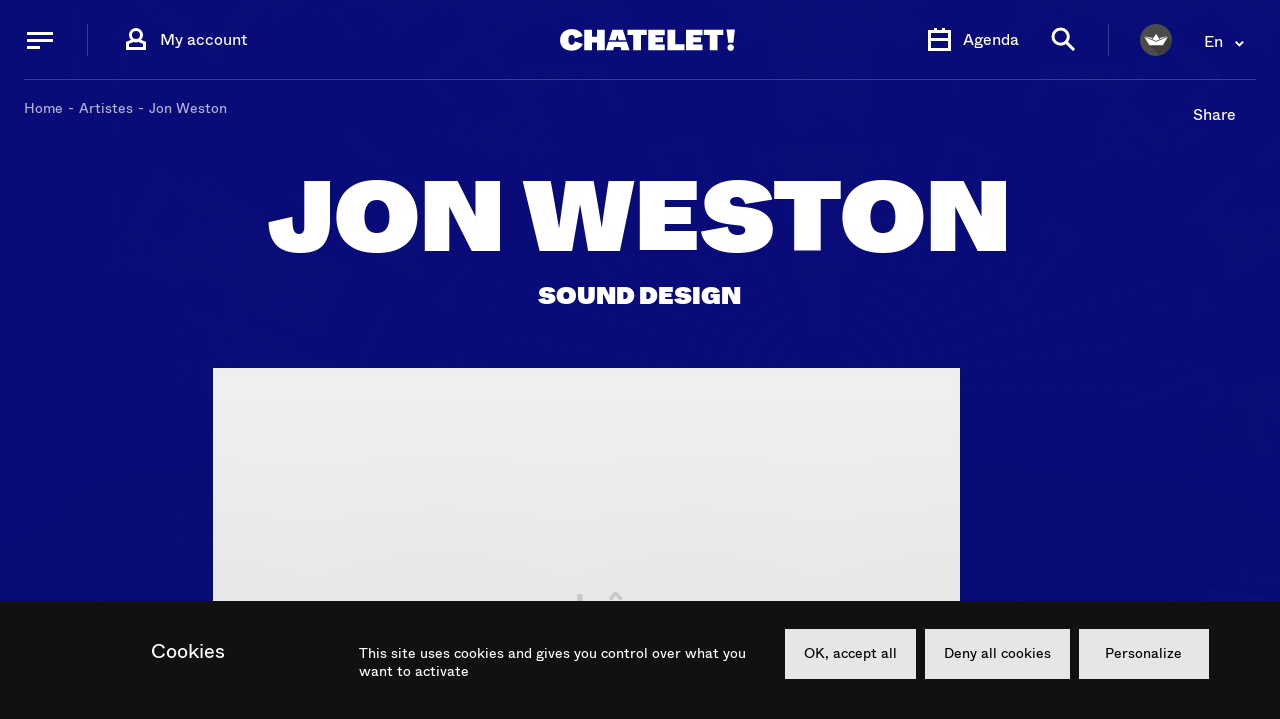

--- FILE ---
content_type: text/html; charset=UTF-8
request_url: https://www.chatelet.com/en/artiste/weston-jon/
body_size: 49931
content:
<!doctype html>
<html lang="en-US">
    
    <head>
    <meta charset="utf-8">
    <meta http-equiv="x-ua-compatible" content="ie=edge">
    <meta name="viewport" content="width=device-width, initial-scale=1, shrink-to-fit=no">

    <link rel="manifest" href="/app/themes/theatre-du-chatelet/dist/manifest.json">
    <link rel="icon" type="image/png" sizes="16x16" href="/app/themes/theatre-du-chatelet/dist/icons/icon-16.png">
    <link rel="icon" type="image/png" sizes="32x32" href="/app/themes/theatre-du-chatelet/dist/icons/icon-32.png">
    <link rel="icon" type="image/png" sizes="192x192" href="/app/themes/theatre-du-chatelet/dist/icons/icon-192.png">
    <link rel="icon" type="image/png" sizes="256x256" href="/app/themes/theatre-du-chatelet/dist/icons/icon-256.png">
    <link rel="icon" type="image/png" sizes="512x512" href="/app/themes/theatre-du-chatelet/dist/icons/icon-512.png">
    <link rel="apple-touch-icon" href="/app/themes/theatre-du-chatelet/dist/icons/icon-192.png">
    <link rel="apple-touch-icon" sizes="256x256" href="/app/themes/theatre-du-chatelet/dist/icons/icon-256.png">
    <link rel="apple-touch-icon" sizes="512x512" href="/app/themes/theatre-du-chatelet/dist/icons/icon-512.png">
    <link rel="mask-icon" href="/app/themes/theatre-du-chatelet/dist/icons/icon.svg" color="#5ac4bb">

    <link rel="preconnect" href="//www.google-analytics.com" crossorigin>
    <link rel="preconnect" href="//googleads.g.doubleclick.net" crossorigin>
    <link rel="preconnect" href="//www.googleadservices.com" crossorigin>
    <link rel="preconnect" href="//www.facebook.com" crossorigin>
    <link rel="preconnect" href="//connect.facebook.com" crossorigin>
    <link rel="preconnect" href="//connect.facebook.net" crossorigin>
    <link rel="preconnect" href="//secure.adnxs.com" crossorigin>
    <link rel="preconnect" href="//cdn.askmonastudio.com" crossorigin>
    <link rel="preconnect" href="//s3.eu-central-1.amazonaws.com" crossorigin>
    <link rel="preconnect" href="//code.jquery.com" crossorigin>

    <link rel="preload" href="//code.jquery.com/jquery-3.4.0.min.js" as="script">
    <link rel="preload" href="//browser-update.org/update.min.js" as="script">
    <link rel="preload" href="https://www.chatelet.com/app/themes/theatre-du-chatelet/dist/application.f5bc6ee677d5d0d9ccf3.js" as="script">

    <meta name="theme-color" content="#111111">

    
    <script>
      var $buoop = {
        required:{e:12,f:46,o:47,s:9,c:60},
        api:2019.07,
        reminder: 0,
        nomessage: true,
        onshow: function () {
          document.body.className += ' is-outdated';
        }
      };
    </script>

    <script>
        var appLanguage = 'en';
        var viewportHeight = window.innerHeight;

        document.documentElement.style.setProperty('--viewport-h', `${viewportHeight}px`);

        
        
        

    </script>

    <script>
        (function () {
            var fs = document.createElement("script");
            fs.setAttribute("src", "https://cdn.facil-iti.app/tags/faciliti-tag.min.js");
            fs.dataset.applicationIdentifier = "89a09e05-7a62-4010-a0db-1f692e91940e";
            document.head.appendChild(fs);
        }());
    </script>

    
    <meta name='robots' content='index, follow, max-image-preview:large, max-snippet:-1, max-video-preview:-1' />
<link rel="alternate" href="https://www.chatelet.com/artiste/weston-jon/" hreflang="fr" />
<link rel="alternate" href="https://www.chatelet.com/en/artiste/weston-jon/" hreflang="en" />
<style type="text/css">@font-face{font-family:Whyte;font-weight:400;font-style:normal;font-display:swap;src:url(/app/themes/theatre-du-chatelet/dist/ABCWhyte-Regular.21eaa9c4.woff) format("woff"),url(/app/themes/theatre-du-chatelet/dist/ABCWhyte-Regular.a7a2c3f8.woff2) format("woff2")}@font-face{font-family:Whyte;font-weight:700;font-style:normal;font-display:swap;src:url(/app/themes/theatre-du-chatelet/dist/ABCWhyte-Bold.0ce9b442.woff) format("woff"),url(/app/themes/theatre-du-chatelet/dist/ABCWhyte-Bold.d897d7c8.woff2) format("woff2")}@font-face{font-family:Whyte Super;font-weight:400;font-style:normal;font-display:swap;src:url(/app/themes/theatre-du-chatelet/dist/ABCWhyte-Super.755e7457.woff) format("woff"),url(/app/themes/theatre-du-chatelet/dist/ABCWhyte-Super.0b74b85c.woff2) format("woff2")}</style><style type="text/css">/*! sanitize.css v8.0.0 | CC0 License | github.com/csstools/sanitize.css */*,:after,:before{background-repeat:no-repeat;box-sizing:border-box}:after,:before{text-decoration:inherit;vertical-align:inherit}html{cursor:default;line-height:1.15;-moz-tab-size:4;-o-tab-size:4;tab-size:4;-ms-text-size-adjust:100%;-webkit-text-size-adjust:100%;word-break:break-word}body{margin:0}h1{font-size:2em;margin:.67em 0}hr{height:0;overflow:visible}main{display:block}nav ol,nav ul{list-style:none}pre{font-size:1em}a{background-color:transparent}abbr[title]{text-decoration:underline;-webkit-text-decoration:underline dotted;text-decoration:underline dotted}b,strong{font-weight:bolder}code,kbd,samp{font-size:1em}small{font-size:80%}audio,canvas,iframe,img,svg,video{vertical-align:middle}audio,video{display:inline-block}audio:not([controls]){display:none;height:0}img{border-style:none}svg:not([fill]){fill:currentColor}svg:not(:root){overflow:hidden}table{border-collapse:collapse}button,input,select,textarea{font-family:inherit;font-size:inherit;line-height:inherit}button,input,select{margin:0}button{overflow:visible;text-transform:none}[type=button],[type=reset],[type=submit],button{-webkit-appearance:button}fieldset{padding:.35em .75em .625em}input{overflow:visible}legend{color:inherit;display:table;max-width:100%;white-space:normal}progress{display:inline-block;vertical-align:baseline}select{text-transform:none}textarea{margin:0;overflow:auto;resize:vertical}[type=checkbox],[type=radio]{padding:0}[type=search]{-webkit-appearance:textfield;outline-offset:-2px}::-webkit-inner-spin-button,::-webkit-outer-spin-button{height:auto}::-webkit-input-placeholder{color:inherit;opacity:.54}::-webkit-search-decoration{-webkit-appearance:none}::-webkit-file-upload-button{-webkit-appearance:button;font:inherit}::-moz-focus-inner{border-style:none;padding:0}:-moz-focusring{outline:1px dotted ButtonText}:-moz-ui-invalid{box-shadow:none}details,dialog{display:block}dialog{background-color:#fff;border:solid;color:#000;height:-moz-fit-content;height:-webkit-fit-content;height:fit-content;left:0;margin:auto;padding:1em;position:absolute;right:0;width:-moz-fit-content;width:-webkit-fit-content;width:fit-content}dialog:not([open]){display:none}summary{display:list-item}canvas{display:inline-block}template{display:none}[tabindex],a,area,button,input,label,select,summary,textarea{touch-action:manipulation}[hidden]{display:none}[aria-busy=true]{cursor:progress}[aria-controls]{cursor:pointer}[aria-disabled=true],[disabled]{cursor:not-allowed}[aria-hidden=false][hidden]:not(:focus){clip:rect(0,0,0,0);display:inherit;position:absolute}.swiper-container{margin-left:auto;margin-right:auto;position:relative;overflow:hidden;list-style:none;padding:0;z-index:1}.swiper-container-no-flexbox .swiper-slide{float:left}.swiper-container-vertical>.swiper-wrapper{flex-direction:column}.swiper-wrapper{position:relative;width:100%;height:100%;z-index:1;display:flex;transition-property:transform;box-sizing:content-box}.swiper-container-android .swiper-slide,.swiper-wrapper{transform:translateZ(0)}.swiper-container-multirow>.swiper-wrapper{flex-wrap:wrap}.swiper-container-free-mode>.swiper-wrapper{transition-timing-function:ease-out;margin:0 auto}.swiper-slide{flex-shrink:0;width:100%;height:100%;position:relative;transition-property:transform}.swiper-slide-invisible-blank{visibility:hidden}.swiper-container-autoheight,.swiper-container-autoheight .swiper-slide{height:auto}.swiper-container-autoheight .swiper-wrapper{align-items:flex-start;transition-property:transform,height}.swiper-container-3d{perspective:1200px}.swiper-container-3d .swiper-cube-shadow,.swiper-container-3d .swiper-slide,.swiper-container-3d .swiper-slide-shadow-bottom,.swiper-container-3d .swiper-slide-shadow-left,.swiper-container-3d .swiper-slide-shadow-right,.swiper-container-3d .swiper-slide-shadow-top,.swiper-container-3d .swiper-wrapper{transform-style:preserve-3d}.swiper-container-3d .swiper-slide-shadow-bottom,.swiper-container-3d .swiper-slide-shadow-left,.swiper-container-3d .swiper-slide-shadow-right,.swiper-container-3d .swiper-slide-shadow-top{position:absolute;left:0;top:0;width:100%;height:100%;pointer-events:none;z-index:10}.swiper-container-3d .swiper-slide-shadow-left{background-image:linear-gradient(270deg,rgba(0,0,0,.5),transparent)}.swiper-container-3d .swiper-slide-shadow-right{background-image:linear-gradient(90deg,rgba(0,0,0,.5),transparent)}.swiper-container-3d .swiper-slide-shadow-top{background-image:linear-gradient(0deg,rgba(0,0,0,.5),transparent)}.swiper-container-3d .swiper-slide-shadow-bottom{background-image:linear-gradient(180deg,rgba(0,0,0,.5),transparent)}.swiper-container-wp8-horizontal,.swiper-container-wp8-horizontal>.swiper-wrapper{touch-action:pan-y}.swiper-container-wp8-vertical,.swiper-container-wp8-vertical>.swiper-wrapper{touch-action:pan-x}.swiper-button-next,.swiper-button-prev{position:absolute;top:50%;width:27px;height:44px;margin-top:-22px;z-index:10;cursor:pointer;background-size:27px 44px;background-position:50%;background-repeat:no-repeat}.swiper-button-next.swiper-button-disabled,.swiper-button-prev.swiper-button-disabled{opacity:.35;cursor:auto;pointer-events:none}.swiper-button-prev,.swiper-container-rtl .swiper-button-next{background-image:url("data:image/svg+xml;charset=utf-8,%3Csvg xmlns='http://www.w3.org/2000/svg' viewBox='0 0 27 44'%3E%3Cpath d='M0 22L22 0l2.1 2.1L4.2 22l19.9 19.9L22 44 0 22z' fill='%23007aff'/%3E%3C/svg%3E");left:10px;right:auto}.swiper-button-next,.swiper-container-rtl .swiper-button-prev{background-image:url("data:image/svg+xml;charset=utf-8,%3Csvg xmlns='http://www.w3.org/2000/svg' viewBox='0 0 27 44'%3E%3Cpath d='M27 22L5 44l-2.1-2.1L22.8 22 2.9 2.1 5 0l22 22z' fill='%23007aff'/%3E%3C/svg%3E");right:10px;left:auto}.swiper-button-prev.swiper-button-white,.swiper-container-rtl .swiper-button-next.swiper-button-white{background-image:url("data:image/svg+xml;charset=utf-8,%3Csvg xmlns='http://www.w3.org/2000/svg' viewBox='0 0 27 44'%3E%3Cpath d='M0 22L22 0l2.1 2.1L4.2 22l19.9 19.9L22 44 0 22z' fill='%23fff'/%3E%3C/svg%3E")}.swiper-button-next.swiper-button-white,.swiper-container-rtl .swiper-button-prev.swiper-button-white{background-image:url("data:image/svg+xml;charset=utf-8,%3Csvg xmlns='http://www.w3.org/2000/svg' viewBox='0 0 27 44'%3E%3Cpath d='M27 22L5 44l-2.1-2.1L22.8 22 2.9 2.1 5 0l22 22z' fill='%23fff'/%3E%3C/svg%3E")}.swiper-button-prev.swiper-button-black,.swiper-container-rtl .swiper-button-next.swiper-button-black{background-image:url("data:image/svg+xml;charset=utf-8,%3Csvg xmlns='http://www.w3.org/2000/svg' viewBox='0 0 27 44'%3E%3Cpath d='M0 22L22 0l2.1 2.1L4.2 22l19.9 19.9L22 44 0 22z'/%3E%3C/svg%3E")}.swiper-button-next.swiper-button-black,.swiper-container-rtl .swiper-button-prev.swiper-button-black{background-image:url("data:image/svg+xml;charset=utf-8,%3Csvg xmlns='http://www.w3.org/2000/svg' viewBox='0 0 27 44'%3E%3Cpath d='M27 22L5 44l-2.1-2.1L22.8 22 2.9 2.1 5 0l22 22z'/%3E%3C/svg%3E")}.swiper-button-lock{display:none}.swiper-pagination{position:absolute;text-align:center;transition:opacity .3s;transform:translateZ(0);z-index:10}.swiper-pagination.swiper-pagination-hidden{opacity:0}.swiper-container-horizontal>.swiper-pagination-bullets,.swiper-pagination-custom,.swiper-pagination-fraction{bottom:10px;left:0;width:100%}.swiper-pagination-bullets-dynamic{overflow:hidden;font-size:0}.swiper-pagination-bullets-dynamic .swiper-pagination-bullet{transform:scale(.33);position:relative}.swiper-pagination-bullets-dynamic .swiper-pagination-bullet-active,.swiper-pagination-bullets-dynamic .swiper-pagination-bullet-active-main{transform:scale(1)}.swiper-pagination-bullets-dynamic .swiper-pagination-bullet-active-prev{transform:scale(.66)}.swiper-pagination-bullets-dynamic .swiper-pagination-bullet-active-prev-prev{transform:scale(.33)}.swiper-pagination-bullets-dynamic .swiper-pagination-bullet-active-next{transform:scale(.66)}.swiper-pagination-bullets-dynamic .swiper-pagination-bullet-active-next-next{transform:scale(.33)}.swiper-pagination-bullet{width:8px;height:8px;display:inline-block;border-radius:100%;background:#000;opacity:.2}button.swiper-pagination-bullet{border:none;margin:0;padding:0;box-shadow:none;-webkit-appearance:none;-moz-appearance:none;appearance:none}.swiper-pagination-clickable .swiper-pagination-bullet{cursor:pointer}.swiper-pagination-bullet-active{opacity:1;background:#007aff}.swiper-container-vertical>.swiper-pagination-bullets{right:10px;top:50%;transform:translate3d(0,-50%,0)}.swiper-container-vertical>.swiper-pagination-bullets .swiper-pagination-bullet{margin:6px 0;display:block}.swiper-container-vertical>.swiper-pagination-bullets.swiper-pagination-bullets-dynamic{top:50%;transform:translateY(-50%);width:8px}.swiper-container-vertical>.swiper-pagination-bullets.swiper-pagination-bullets-dynamic .swiper-pagination-bullet{display:inline-block;transition:transform .2s,top .2s}.swiper-container-horizontal>.swiper-pagination-bullets .swiper-pagination-bullet{margin:0 4px}.swiper-container-horizontal>.swiper-pagination-bullets.swiper-pagination-bullets-dynamic{left:50%;transform:translateX(-50%);white-space:nowrap}.swiper-container-horizontal>.swiper-pagination-bullets.swiper-pagination-bullets-dynamic .swiper-pagination-bullet{transition:transform .2s,left .2s}.swiper-container-horizontal.swiper-container-rtl>.swiper-pagination-bullets-dynamic .swiper-pagination-bullet{transition:transform .2s,right .2s}.swiper-pagination-progressbar{background:rgba(0,0,0,.25);position:absolute}.swiper-pagination-progressbar .swiper-pagination-progressbar-fill{background:#007aff;position:absolute;left:0;top:0;width:100%;height:100%;transform:scale(0);transform-origin:left top}.swiper-container-rtl .swiper-pagination-progressbar .swiper-pagination-progressbar-fill{transform-origin:right top}.swiper-container-horizontal>.swiper-pagination-progressbar,.swiper-container-vertical>.swiper-pagination-progressbar.swiper-pagination-progressbar-opposite{width:100%;height:4px;left:0;top:0}.swiper-container-horizontal>.swiper-pagination-progressbar.swiper-pagination-progressbar-opposite,.swiper-container-vertical>.swiper-pagination-progressbar{width:4px;height:100%;left:0;top:0}.swiper-pagination-white .swiper-pagination-bullet-active{background:#fff}.swiper-pagination-progressbar.swiper-pagination-white{background:hsla(0,0%,100%,.25)}.swiper-pagination-progressbar.swiper-pagination-white .swiper-pagination-progressbar-fill{background:#fff}.swiper-pagination-black .swiper-pagination-bullet-active{background:#000}.swiper-pagination-progressbar.swiper-pagination-black{background:rgba(0,0,0,.25)}.swiper-pagination-progressbar.swiper-pagination-black .swiper-pagination-progressbar-fill{background:#000}.swiper-pagination-lock{display:none}.swiper-scrollbar{border-radius:10px;position:relative;-ms-touch-action:none;background:rgba(0,0,0,.1)}.swiper-container-horizontal>.swiper-scrollbar{position:absolute;left:1%;bottom:3px;z-index:50;height:5px;width:98%}.swiper-container-vertical>.swiper-scrollbar{position:absolute;right:3px;top:1%;z-index:50;width:5px;height:98%}.swiper-scrollbar-drag{height:100%;width:100%;position:relative;background:rgba(0,0,0,.5);border-radius:10px;left:0;top:0}.swiper-scrollbar-cursor-drag{cursor:move}.swiper-scrollbar-lock{display:none}.swiper-zoom-container{width:100%;height:100%;display:flex;justify-content:center;align-items:center;text-align:center}.swiper-zoom-container>canvas,.swiper-zoom-container>img,.swiper-zoom-container>svg{max-width:100%;max-height:100%;-o-object-fit:contain;object-fit:contain}.swiper-slide-zoomed{cursor:move}.swiper-lazy-preloader{width:42px;height:42px;position:absolute;left:50%;top:50%;margin-left:-21px;margin-top:-21px;z-index:10;transform-origin:50%;-webkit-animation:swiper-preloader-spin 1s steps(12) infinite;animation:swiper-preloader-spin 1s steps(12) infinite}.swiper-lazy-preloader:after{display:block;content:"";width:100%;height:100%;background-image:url("data:image/svg+xml;charset=utf-8,%3Csvg viewBox='0 0 120 120' xmlns='http://www.w3.org/2000/svg' xmlns:xlink='http://www.w3.org/1999/xlink'%3E%3Cdefs%3E%3Cpath id='a' stroke='%236c6c6c' stroke-width='11' stroke-linecap='round' d='M60 7v20'/%3E%3C/defs%3E%3Cuse xlink:href='%23a' opacity='.27'/%3E%3Cuse xlink:href='%23a' opacity='.27' transform='rotate(30 60 60)'/%3E%3Cuse xlink:href='%23a' opacity='.27' transform='rotate(60 60 60)'/%3E%3Cuse xlink:href='%23a' opacity='.27' transform='rotate(90 60 60)'/%3E%3Cuse xlink:href='%23a' opacity='.27' transform='rotate(120 60 60)'/%3E%3Cuse xlink:href='%23a' opacity='.27' transform='rotate(150 60 60)'/%3E%3Cuse xlink:href='%23a' opacity='.37' transform='rotate(180 60 60)'/%3E%3Cuse xlink:href='%23a' opacity='.46' transform='rotate(210 60 60)'/%3E%3Cuse xlink:href='%23a' opacity='.56' transform='rotate(240 60 60)'/%3E%3Cuse xlink:href='%23a' opacity='.66' transform='rotate(270 60 60)'/%3E%3Cuse xlink:href='%23a' opacity='.75' transform='rotate(300 60 60)'/%3E%3Cuse xlink:href='%23a' opacity='.85' transform='rotate(330 60 60)'/%3E%3C/svg%3E");background-position:50%;background-size:100%;background-repeat:no-repeat}.swiper-lazy-preloader-white:after{background-image:url("data:image/svg+xml;charset=utf-8,%3Csvg viewBox='0 0 120 120' xmlns='http://www.w3.org/2000/svg' xmlns:xlink='http://www.w3.org/1999/xlink'%3E%3Cdefs%3E%3Cpath id='a' stroke='%23fff' stroke-width='11' stroke-linecap='round' d='M60 7v20'/%3E%3C/defs%3E%3Cuse xlink:href='%23a' opacity='.27'/%3E%3Cuse xlink:href='%23a' opacity='.27' transform='rotate(30 60 60)'/%3E%3Cuse xlink:href='%23a' opacity='.27' transform='rotate(60 60 60)'/%3E%3Cuse xlink:href='%23a' opacity='.27' transform='rotate(90 60 60)'/%3E%3Cuse xlink:href='%23a' opacity='.27' transform='rotate(120 60 60)'/%3E%3Cuse xlink:href='%23a' opacity='.27' transform='rotate(150 60 60)'/%3E%3Cuse xlink:href='%23a' opacity='.37' transform='rotate(180 60 60)'/%3E%3Cuse xlink:href='%23a' opacity='.46' transform='rotate(210 60 60)'/%3E%3Cuse xlink:href='%23a' opacity='.56' transform='rotate(240 60 60)'/%3E%3Cuse xlink:href='%23a' opacity='.66' transform='rotate(270 60 60)'/%3E%3Cuse xlink:href='%23a' opacity='.75' transform='rotate(300 60 60)'/%3E%3Cuse xlink:href='%23a' opacity='.85' transform='rotate(330 60 60)'/%3E%3C/svg%3E")}@-webkit-keyframes swiper-preloader-spin{to{transform:rotate(1turn)}}@keyframes swiper-preloader-spin{to{transform:rotate(1turn)}}.swiper-container .swiper-notification{position:absolute;left:0;top:0;pointer-events:none;opacity:0;z-index:-1000}.swiper-container-fade.swiper-container-free-mode .swiper-slide{transition-timing-function:ease-out}.swiper-container-fade .swiper-slide{pointer-events:none;transition-property:opacity}.swiper-container-fade .swiper-slide .swiper-slide{pointer-events:none}.swiper-container-fade .swiper-slide-active,.swiper-container-fade .swiper-slide-active .swiper-slide-active{pointer-events:auto}.swiper-container-cube{overflow:visible}.swiper-container-cube .swiper-slide{pointer-events:none;-webkit-backface-visibility:hidden;backface-visibility:hidden;z-index:1;visibility:hidden;transform-origin:0 0;width:100%;height:100%}.swiper-container-cube .swiper-slide .swiper-slide{pointer-events:none}.swiper-container-cube.swiper-container-rtl .swiper-slide{transform-origin:100% 0}.swiper-container-cube .swiper-slide-active,.swiper-container-cube .swiper-slide-active .swiper-slide-active{pointer-events:auto}.swiper-container-cube .swiper-slide-active,.swiper-container-cube .swiper-slide-next,.swiper-container-cube .swiper-slide-next+.swiper-slide,.swiper-container-cube .swiper-slide-prev{pointer-events:auto;visibility:visible}.swiper-container-cube .swiper-slide-shadow-bottom,.swiper-container-cube .swiper-slide-shadow-left,.swiper-container-cube .swiper-slide-shadow-right,.swiper-container-cube .swiper-slide-shadow-top{z-index:0;-webkit-backface-visibility:hidden;backface-visibility:hidden}.swiper-container-cube .swiper-cube-shadow{position:absolute;left:0;bottom:0;width:100%;height:100%;background:#000;opacity:.6;filter:blur(50px);z-index:0}.swiper-container-flip{overflow:visible}.swiper-container-flip .swiper-slide{pointer-events:none;-webkit-backface-visibility:hidden;backface-visibility:hidden;z-index:1}.swiper-container-flip .swiper-slide .swiper-slide{pointer-events:none}.swiper-container-flip .swiper-slide-active,.swiper-container-flip .swiper-slide-active .swiper-slide-active{pointer-events:auto}.swiper-container-flip .swiper-slide-shadow-bottom,.swiper-container-flip .swiper-slide-shadow-left,.swiper-container-flip .swiper-slide-shadow-right,.swiper-container-flip .swiper-slide-shadow-top{z-index:0;-webkit-backface-visibility:hidden;backface-visibility:hidden}.swiper-container-coverflow .swiper-wrapper{-ms-perspective:1200px}:root{--gutter:8px;--image-standard:75%;--image-wide:56.25%;--image-high:70%;--padding:8px;--color-white:#fff;--color-black:#000;--color-black-20:rgba(0,0,0,0.2);--color-black-10:rgba(0,0,0,0.1);--color-dark:#111;--color-dark-90:rgba(17,17,17,0.9);--color-dark-50:rgba(17,17,17,0.5);--color-dark-30:rgba(17,17,17,0.3);--color-dark-20:rgba(17,17,17,0.2);--color-dark-10:rgba(17,17,17,0.1);--color-dark-8:rgba(17,17,17,0.08);--color-light-20:hsla(0,0%,100%,0.2);--color-light-40:hsla(0,0%,100%,0.4);--color-light-50:hsla(0,0%,100%,0.5);--color-normal:#909090;--color-blue:#285feb;--color-blue-dark:#061750;--color-red:#ff4539;--color-gray:#ddd;--color-gray-hover:#747474;--color-yellow:#fcc923;--color-purple:#cb60ff;--color-purple-dark:#662482;--color-events-blue:#89e6e6;--color-events-blue-dark:#15199f;--color-green:#17b967;--color-pink:#fb5c88;--color-v-guide-inner:rgba(222,189,235,0.6);--color-v-guide-outer:rgba(1,213,255,0.3);--color-h-guide:rgba(255,152,140,0.2);--color-twitter:#58cef2;--color-facebook:#4267b2;--color-youtube:red;--xxs:360px;--xs:375px;--sm:480px;--mm:640px;--md:768px;--md-up:769px;--lg:1024px;--lg-up:1025px;--vl:1280px;--vl-up:1281px;--xl:1440px;--xl-up:1441px;--xxl:1680px;--ease-default:cubic-bezier(0.4,0.5,0.15,1);--ease-classic:cubic-bezier(0.23,1,0.32,1);--ease-back-1:cubic-bezier(0.45,0.7,0.12,1.08);--viewport-h:100vh;--magazine-color:#111;--font-default:Whyte;--font-super:"Whyte Super"}@media (min-width:768px){:root{--gutter:16px}}@media (min-width:1024px){:root{--gutter:24px}}@media (min-width:768px){:root{--padding:16px}}@media (min-width:1440px){:root{--padding:32px}}@-webkit-keyframes loading{to{stroke-dashoffset:0}}@keyframes loading{to{stroke-dashoffset:0}}h1,h2,h3,h4,h5,h6{line-height:1}.title-1,h1{font-family:Whyte Super;font-family:var(--font-super);font-size:3.8rem;text-transform:uppercase}@media (min-width:768px){.title-1,h1{font-size:8rem}}@media (min-width:1280px){.title-1,h1{font-size:10rem}}@media (min-width:1440px){.title-1,h1{font-size:13.2rem}}.title-1.l-30,h1.l-30{font-size:3.4rem}@media (min-width:768px){.title-1.l-30,h1.l-30{font-size:6.2rem}}@media (min-width:1280px){.title-1.l-30,h1.l-30{font-size:6.6rem}}@media (min-width:1440px){.title-1.l-30,h1.l-30{font-size:7.6rem}}.title-1.l-40,h1.l-40{font-size:3rem}@media (min-width:768px){.title-1.l-40,h1.l-40{font-size:5rem}}@media (min-width:1440px){.title-1.l-40,h1.l-40{font-size:5.4rem}}@media (min-width:1280px){.title-1.l-40,h1.l-40{font-size:6.4rem}}.cta-event-list,.cta-text-event-list,.small.cta-event-list,.small.cta-text-event-list,.title-2,.title-2-small,.title-2.small,h2,h2.small{font-size:2.4rem}@media (min-width:375px){.cta-event-list,.cta-text-event-list,.small.cta-event-list,.small.cta-text-event-list,.title-2,.title-2-small,.title-2.small,h2,h2.small{font-size:3.8rem}}@media (min-width:640px){.cta-event-list,.cta-text-event-list,.small.cta-event-list,.small.cta-text-event-list,.title-2,.title-2-small,.title-2.small,h2,h2.small{font-size:4.8rem}}@media (min-width:1024px){.cta-event-list,.cta-text-event-list,.small.cta-event-list,.small.cta-text-event-list,.title-2,.title-2-small,.title-2.small,h2,h2.small{font-size:5.2rem}}@media (min-width:1280px){.cta-event-list,.cta-text-event-list,.small.cta-event-list,.small.cta-text-event-list,.title-2,.title-2-small,.title-2.small,h2,h2.small{font-size:6rem}}@media (min-width:1280px){.small.cta-event-list,.small.cta-text-event-list,.small.title-2-small,.title-2-small,.title-2.small,h2.small{font-size:5.2rem}}.main-alert .int,.title-3,h3{font-family:Whyte Super;font-family:var(--font-super);font-size:2.4rem;text-transform:uppercase}@media (min-width:768px){.main-alert .int,.title-3,h3{font-size:3.2rem}}@media (min-width:1280px){.main-alert .int,.title-3,h3{font-size:4.8rem}}.highlight-text-sup,.main-alert .title,.title-4,h4{font-family:Whyte;font-family:var(--font-default);font-weight:400;font-size:1.6rem}.title-5,h5{font-size:2rem}@media (min-width:1024px){.title-5,h5{font-size:2.4rem}}.title-6,cite,dd,dt,h6,li,p{font-size:1.6rem}cite,dd,dt,li,p{line-height:1.75}b,strong{font-weight:400}input,label,textarea{font-size:1.4rem;line-height:1.1}.subtitle-text{font-size:1.8rem;line-height:1.5}@media (min-width:768px){.subtitle-text{font-size:2rem}}.main-menu--action .button-label,.main-menu--action .label,.main-menu-text,.secondary-menu--action .button-label,.secondary-menu--action .label{font-family:Whyte;font-family:var(--font-default);font-weight:400;font-size:2.4rem}.main-menu--action.menu-cart>span span,.main-menu-cart-text,.secondary-menu--action.menu-cart>span span{font-family:Whyte;font-family:var(--font-default);font-weight:700;font-size:1.2rem;line-height:1}.main-menu--action.menu-user .initial,.main-menu-user-text,.secondary-menu--action.menu-user .initial{font-family:Whyte;font-family:var(--font-default);font-weight:700;font-size:1.8rem;letter-spacing:1}.lang-menu-text,.lang-menu button span,.lang-menu ul a{font-family:Whyte;font-family:var(--font-default);font-weight:400;font-size:1.6rem}.breadcrumb-text{font-size:1.18rem;line-height:1.2;text-decoration:none}.footer-copyright-text,.footer-menu-text{font-size:1.1rem;line-height:1.5;text-decoration:none}@media (min-width:360px){.footer-copyright-text,.footer-menu-text{font-size:1.2rem}}@media (min-width:1024px){.footer-copyright-text,.footer-menu-text{font-size:1.4rem}}.cta-btn,.cta-classic,.cta-text,.cta-text-basic,.cta-text-btn,.main-search .search-items-preview p:nth-child(3){font-family:Whyte;font-family:var(--font-default);font-weight:700;font-size:1.4rem}.cta-more{font-size:1.6rem;line-height:1}@media (min-width:768px){.cta-more{font-size:2rem}}.section-text-title{font-family:Whyte Super;font-family:var(--font-super);font-size:2.4rem;text-transform:uppercase}@media (min-width:768px){.section-text-title{font-size:3.2rem}}@media (min-width:1280px){.section-text-title{font-size:4.8rem}}.section-text-more{font-size:1.6rem;line-height:1}.main-navigation--menu .submenu-saison p a,.main-navigation--menu>li>a,.main-navigation-level-1{font-family:Whyte Super;font-family:var(--font-super);font-size:2.4rem;line-height:.96}@media (min-width:480px){.main-navigation--menu .submenu-saison p a,.main-navigation--menu>li>a,.main-navigation-level-1{font-size:3.2rem}}@media (min-width:1024px){.main-navigation--menu .submenu-saison p a,.main-navigation--menu>li>a,.main-navigation-level-1{font-size:3.2rem}}@media (min-width:1280px){.main-navigation--menu .submenu-saison p a,.main-navigation--menu>li>a,.main-navigation-level-1{font-size:3.2rem}}.main-navigation--menu ul a,.main-navigation-level-2,.page-header nav>ul>li>a{font-family:Whyte;font-family:var(--font-default);font-weight:700;font-size:1.8rem;line-height:1;text-decoration:none}@media (min-width:768px){.main-navigation--menu ul a,.main-navigation-level-2,.page-header nav>ul>li>a{font-size:1.5rem}}@media (min-width:1024px){.main-navigation--menu ul a,.main-navigation-level-2,.page-header nav>ul>li>a{font-size:2rem}}.main-navigation-user,.page-header.user nav a{font-family:Whyte;font-family:var(--font-default);font-weight:700;font-size:1.8rem;line-height:1;text-decoration:none}@media (min-width:1024px){.main-navigation-user,.page-header.user nav a{font-size:2rem}}.focus-label{font-size:1.6rem;line-height:1}@media (min-width:1280px){.focus-label{font-size:1.4rem}}.event-text-date,.page-header .date,.page-header .type{font-family:Whyte Super;font-family:var(--font-super);font-size:1.6rem;line-height:1;text-transform:uppercase}@media (min-width:768px){.event-text-date,.page-header .date,.page-header .type{font-size:1.8rem}}.event-text-date-heading,.page-header.event .header--top-date{font-family:Whyte Super;font-family:var(--font-super);font-size:1.6rem;line-height:1;text-transform:uppercase}@media (min-width:768px){.event-text-date-heading,.page-header.event .header--top-date{font-size:1.8rem}}@media (min-width:1024px){.event-text-date-heading,.page-header.event .header--top-date{font-size:3.2rem}}.event-text-date-weekend{font-size:1.4rem}@media (min-width:768px){.event-text-date-weekend{font-size:2rem}}.event-text-date-weekend span{font-family:Whyte;font-family:var(--font-default);font-weight:700}.event-text-date-big,.page-header .date,.page-header .type{font-family:Whyte Super;font-family:var(--font-super);font-size:1.8rem;line-height:1;text-transform:uppercase}@media (min-width:768px){.event-text-date-big,.page-header .date,.page-header .type{font-size:2.4rem}}.event-text-title{font-size:3.2rem}.event-text-title,.event-text-title-alt{font-family:Whyte Super;font-family:var(--font-super);text-transform:uppercase}.event-text-title-alt{font-size:2.8rem}.event-text-infos{font-size:1.3rem}@media (min-width:1280px){.event-text-infos{font-size:1.4rem}}.event-text-excerpt{font-size:1.4rem;line-height:1.5}.event-text-last-place{font-size:1.2rem}.event-text-last-ticket{font-family:Whyte;font-family:var(--font-default);font-weight:700}.event-text-last-ticket-big{font-size:2rem}.event-date-text{font-weight:700;font-size:2rem;line-height:1.4;white-space:nowrap}.event-date-info,.event-date-text{font-family:Whyte;font-family:var(--font-default)}.event-date-info{font-weight:400;font-size:1.4rem;line-height:1}.highlight-text-sup{line-height:1.2}.slide-text-title{font-size:4.8rem;line-height:.92}@media (min-width:768px){.slide-text-title{font-size:9rem}}.block-user-info-text-data,.block-user-info-text-head,.slide-text-excerpt{font-family:Whyte;font-family:var(--font-default);font-weight:700}.block-user-info-text-data{font-size:2.8rem;line-height:1}.artist-list-text-anchor{font-size:1.8rem}.artist-introduction-text,.artist-list-text-anchor{font-family:Whyte;font-family:var(--font-default);font-weight:700}.artist-introduction-text{font-size:2.6rem;line-height:1.05}@media (min-width:768px){.artist-introduction-text{font-size:3.5rem}}@media (min-width:1280px){.artist-introduction-text{font-size:4rem}}.agenda-text-month{font-family:Whyte Super;font-family:var(--font-super);font-size:5rem;line-height:1;text-shadow:0 0 1px #444;text-transform:uppercase}@media (min-width:768px){.agenda-text-month{font-size:13.2rem}}.agenda-text-year{font-size:1.8rem}.agenda-text-filter,.agenda-text-year{font-family:Whyte;font-family:var(--font-default);font-weight:700;line-height:1}.agenda-text-filter{font-size:2rem}.agenda-text-reset{font-size:1.8rem;line-height:1}.agenda-text-filter-list{font-family:Whyte;font-family:var(--font-default);font-weight:700;font-size:1.6rem;line-height:1}.agenda-text-filter-name{font-size:2.4rem}.magazine-category-title{font-family:Whyte Super;font-family:var(--font-super);font-size:2.8rem}@media (min-width:768px){.magazine-category-title{font-size:3.4rem}}@media (min-width:1024px){.magazine-category-title{font-size:4.2rem}}.magazine-category-title-list{font-size:2.6rem}@media (min-width:1024px){.magazine-category-title-list{font-size:2.8rem}}.magazine-category-title-list-highlight{font-size:2.8rem}@media (min-width:1024px){.magazine-category-title-list-highlight{font-size:3.2rem}}@media (min-width:1280px){.magazine-category-title-list-highlight{font-size:3.8rem}}.magazine-category-list{font-size:1.4rem}.magazine-item-title{font-family:Whyte Super;font-family:var(--font-super);font-size:3.6rem;line-height:1}@media (min-width:768px){.magazine-item-title{font-size:6rem}}@media (min-width:1280px){.magazine-item-title{font-size:7rem}}@media (min-width:1440px){.magazine-item-title{font-size:8rem}}.magazine-item-resume{font-size:1.8rem;line-height:1.3}.magazine-item-subtitle{font-family:Whyte Super;font-family:var(--font-super);font-size:2.4rem;text-transform:uppercase}.magazine-item-mea-title{font-size:3.6rem}@media (min-width:1024px){.magazine-item-mea-title{font-size:3.9rem}}@media (min-width:1280px){.magazine-item-mea-title{font-size:4.1rem}}.magazine-item-mea-classic-title{font-size:3rem}@media (min-width:1024px){.magazine-item-mea-classic-title{font-size:4rem}}@media (min-width:1440px){.magazine-item-mea-classic-title{font-size:6rem}}.magazine-item-mea-classic-title.l-30{font-size:2.8rem}@media (min-width:1024px){.magazine-item-mea-classic-title.l-30{font-size:3.6rem}}@media (min-width:1440px){.magazine-item-mea-classic-title.l-30{font-size:5rem}}.magazine-item-mea-classic-title.l-40{font-size:2.6rem}@media (min-width:1024px){.magazine-item-mea-classic-title.l-40{font-size:3.2rem}}@media (min-width:1440px){.magazine-item-mea-classic-title.l-40{font-size:4.8rem}}.magazine-item-npm-title{font-size:2.8rem}@media (min-width:1024px){.magazine-item-npm-title{font-size:3.2rem}}.magazine-item-npm-title.l-30{font-size:2.6rem}@media (min-width:1024px){.magazine-item-npm-title.l-30{font-size:3rem}}.magazine-item-npm-title.l-40{font-size:2.4rem}@media (min-width:1024px){.magazine-item-npm-title.l-40{font-size:2.8rem}}.social-text{font-size:1.4rem;line-height:1.5;letter-spacing:.01em}@media (min-width:768px){.social-text{font-size:1.6rem}}*{padding:0;outline:none;border:none;background:none;font-family:inherit}*,h1{margin:0}body{line-height:1.3;color:#111;color:var(--color-dark)}a,button{-webkit-user-select:none;-moz-user-select:none;-ms-user-select:none;user-select:none;color:currentColor;-webkit-tap-highlight-color:rgba(0,0,0,0)}button{cursor:pointer}body,html{font-family:Whyte;font-family:var(--font-default);font-weight:400;overflow:hidden;width:100%;height:100%;font-size:10px;-moz-osx-font-smoothing:grayscale;-webkit-font-smoothing:antialiased}.main-app-wrapper{overflow-x:hidden;overflow-y:scroll;width:100%;height:100%;-ms-overflow-style:scrollbar;-webkit-overflow-scrolling:touch}.app-wrapper{position:relative}[v-cloak]{display:none}@media (min-width:1025px){::-webkit-scrollbar-track{border:0 #ededed;border-radius:0;background:#ededed}::-webkit-scrollbar-thumb{border:0 #c1c1c1;border-radius:0;background:#c1c1c1}::-webkit-scrollbar-button{width:0;height:0}::-webkit-scrollbar-corner{background:transparent}::-webkit-scrollbar{width:8px;height:8px}}#wpadminbar{position:fixed!important}.page-content-artistes-list{min-height:50vh}.page-404{padding:80px 0}.page-404 p{line-height:1.5;margin:30px 0 0}.page-404 p:first-child{margin:0}.page-404 a{position:relative;cursor:pointer;text-decoration:none;border-bottom:1px dashed rgba(17,17,17,.5);border-bottom:1px dashed var(--color-dark-50)}.page-404 a:hover{border-bottom-style:solid}#orejime,.block-artist-content,.block-event-content,.block-event-ctas,.block-newsletter-subscribe,.block-related-page,.header-free-media,.header-free-repeater,.header-media,.home-hero-slider,.magazine-hero-slider,.main-agenda,.main-footer,.page-content,.page-free-content,.press-auth,.section-basic,.section-newsletter,.section-press-contact,.section-search-result,.video-teaser{display:none}.main-header--sticky{position:fixed;z-index:100;top:0;left:0;width:100vw;transition:all .4s cubic-bezier(.4,.5,.15,1);transition:.4s all var(--ease-default);color:#111;color:var(--color-dark)}.theme-dark.single-evenements:not(.menu-visible) .main-header--sticky,.theme-dark:not(.menu-visible):not(.menu-background) .main-header--sticky{color:#fff;color:var(--color-white)}.main-header--sticky:before{display:block;content:"";position:absolute;top:0;right:0;bottom:0;left:0;transition:transform .3s cubic-bezier(.4,.5,.15,1);transition:.3s transform var(--ease-default);background:#fff;background:var(--color-white)}.menu-visible .main-header--sticky:before,.theme-dark:not(.menu-background) .main-header--sticky:before{transform:translate3d(0,-100%,0)}@media (min-width:768px){.single-evenements.menu-background:not(.menu-visible) .main-header--sticky{transform:translate3d(0,-80px,0)}}@media (min-width:768px){.single-evenements.menu-background:not(.menu-visible) .main-header--sticky .sticky-logo{transform:translate3d(0,76px,0);transition-delay:.3s;transition-duration:.4s}}.admin-bar .main-header--sticky{transform:translate3d(0,46px,0)}@media screen and (min-width:783px){.admin-bar .main-header--sticky{transform:translate3d(0,32px,0)}}@media (min-width:768px){.admin-bar.single-evenements.menu-background:not(.menu-visible) .main-header--sticky{transform:translate3d(0,-50px,0)}}.main-header--anchors,.main-header--content{position:relative;display:flex;overflow:visible;align-items:center;justify-content:space-between;width:100%;height:72px;padding:0 8px;padding:0 var(--gutter)}@media (min-width:768px){.main-header--anchors,.main-header--content{height:80px}}.main-header--anchors:after,.main-header--content:after{position:absolute;z-index:1;right:8px;right:var(--gutter);bottom:0;left:8px;left:var(--gutter);height:1px;content:"";transition:opacity .4s ease-out;opacity:.2;background:currentColor}@media (min-width:1024px){.menu-visible .main-header--anchors:after,.menu-visible .main-header--content:after{transition-delay:0s;opacity:0}}.main-header--content{z-index:1}.main-header--anchors{display:none;height:72px;transition:opacity .4s ease-in-out,visibility .4s ease-in-out;position:relative}@media (min-width:768px){.main-header--anchors{justify-content:space-between}}.main-header--anchors ul{display:flex;list-style:none}.main-header--anchors li{padding:0 0 0 24px}.main-header--anchors li:first-child{padding-left:0}.main-header--anchors li button{font-family:Whyte;font-family:var(--font-default);font-weight:400;font-size:1.6rem;position:relative;display:flex;align-items:center;height:72px}.main-header--anchors li button:before{position:absolute;right:-5px;bottom:0;left:0;height:4px;content:"";transition:transform .4s cubic-bezier(.4,.5,.15,1);transition:.4s transform var(--ease-default);transform:scaleX(0);transform-origin:0 0;background:currentColor}.main-header--anchors li.active button:before{transform:scaleX(1);transition-delay:.6s}.main-header--anchors .logo{position:absolute;left:50%;top:50%;transform:translate3d(-50%,-50%,0);display:none}.main-header--anchors .logo svg{height:24px}.single-event-no-booking .main-header--anchors .book-cta{display:none}.main-header--anchors .book-cta button{font-size:1.6rem;transform:translate3d(0,86px,0)}.main-header--anchors .book-cta button svg{width:auto;height:auto;fill:none}.main-header--anchors .book-cta button path{fill:none}.single-evenements.menu-background:not(.menu-visible) .main-header--anchors .book-cta button{height:72px}@media (min-width:768px){.single-evenements.menu-background:not(.menu-visible) .main-header--anchors .book-cta button{transform:translateZ(0)}}@media (min-width:1024px){.single-evenements .main-header--anchors{display:flex}}.menu-visible .main-header--anchors{display:none;visibility:hidden;opacity:0}.main-header--trigger{position:absolute;top:2px}@media (min-width:768px){.main-header--trigger{top:40px}}.main-header--offset{position:fixed;top:72px}@media (min-width:768px){.main-header--offset{top:80px}}.breadcrumb{position:absolute;top:96px;left:8px;left:var(--gutter);transition-duration:.2s;transition-property:opacity transform visibility;display:none}@media (min-width:1024px){.breadcrumb{display:block}}.menu-background:not(.single-evenements) .breadcrumb,.menu-visible .breadcrumb{visibility:hidden;transition-delay:0s;transform:translate3d(0,10px,0);opacity:0}.breadcrumb ul{display:flex}.breadcrumb li{font-family:Whyte;font-family:var(--font-default);font-weight:400;font-size:1.4rem}.breadcrumb li:not(:first-child){padding:0 0 0 5px}.breadcrumb li:not(:first-child):before{display:inline-block;margin:0 5px 0 0;content:"-";opacity:.7}.breadcrumb a,.breadcrumb span{opacity:.7}.breadcrumb a{transition:opacity .3s;text-decoration:none}.breadcrumb a:hover{opacity:1}.theme-dark .breadcrumb{color:#fff;color:var(--color-white)}@media (min-width:1024px){.home .breadcrumb,.page-search .breadcrumb,.single-evenements .breadcrumb,.single-post .breadcrumb{display:none}}.main-menu,.secondary-menu{font-size:0;display:flex;align-items:center;list-style:none}.main-menu li,.secondary-menu li{display:inline-block;margin:0 0 0 16px}@media (min-width:768px){.main-menu li,.secondary-menu li{margin-left:32px}}.main-menu li:first-child,.secondary-menu li:first-child{margin:0}.main-menu li:not(.mobile),.secondary-menu li:not(.mobile){display:none}@media (min-width:1024px){.main-menu li:not(.mobile),.secondary-menu li:not(.mobile){display:initial}}.main-menu--action,.secondary-menu--action{position:relative;display:flex;align-items:center;flex-wrap:nowrap;transition:opacity .5s cubic-bezier(.4,.5,.15,1);transition:.5s opacity var(--ease-default);text-decoration:none;color:currentColor}.main-menu--action svg,.secondary-menu--action svg{line-height:0;width:32px;height:32px;margin:-2px 0 0}.main-menu--action .search-icon,.secondary-menu--action .search-icon{width:25px;height:25px}.main-menu--action .icon,.secondary-menu--action .icon{display:inline-block;width:32px;height:32px;padding:0 3px}.main-menu--action .icon:after,.main-menu--action .icon:before,.main-menu--action .icon span,.secondary-menu--action .icon:after,.secondary-menu--action .icon:before,.secondary-menu--action .icon span{display:block;height:3px;transition:all .25s cubic-bezier(.4,.5,.15,1);transition:.25s all var(--ease-default);background:currentColor}.main-menu--action .icon:after,.main-menu--action .icon span,.secondary-menu--action .icon:after,.secondary-menu--action .icon span{margin:4px 0 0}.main-menu--action .icon:after,.main-menu--action .icon:before,.secondary-menu--action .icon:after,.secondary-menu--action .icon:before{display:block;content:"";transform-origin:left center}@media (min-width:1024px){.menu-visible .main-menu--action .icon span,.menu-visible .secondary-menu--action .icon span{transform:scaleX(0)}}.main-menu--action .icon:before,.secondary-menu--action .icon:before{margin:8px 0 0}.menu-visible .main-menu--action .icon:before,.menu-visible .secondary-menu--action .icon:before{transform:scaleX(0)}@media (min-width:1024px){.menu-visible .main-menu--action .icon:before,.menu-visible .secondary-menu--action .icon:before{transform:translate3d(4px,-2px,0) scaleX(1) rotate(45deg)}}.main-menu--action .icon:after,.secondary-menu--action .icon:after{transform:scaleX(.5)}.menu-visible .main-menu--action .icon:after,.menu-visible .secondary-menu--action .icon:after{transform:scaleX(0)}@media (min-width:1024px){.menu-visible .main-menu--action .icon:after,.menu-visible .secondary-menu--action .icon:after{width:unset;transform:translate3d(4px,2px,0) scaleX(1) rotate(-45deg)}}.main-menu--action .label,.secondary-menu--action .label{line-height:1;position:relative;display:none;padding:1px 0 0 8px}@media (min-width:768px){.main-menu--action .label,.secondary-menu--action .label{display:block}}.main-menu--action .label span,.secondary-menu--action .label span{display:block;transition:all .25s cubic-bezier(.4,.5,.15,1);transition:.25s all var(--ease-default);white-space:nowrap}.menu-visible .main-menu--action .label span:first-child,.menu-visible .secondary-menu--action .label span:first-child{visibility:hidden;transform:translate3d(0,-24px,0);opacity:0}.main-menu--action .label span:nth-child(2),.secondary-menu--action .label span:nth-child(2){position:absolute;top:0;visibility:hidden;transform:translate3d(0,24px,0);opacity:0}.menu-visible .main-menu--action .label span:nth-child(2),.menu-visible .secondary-menu--action .label span:nth-child(2){visibility:inherit;transform:translateZ(0);opacity:1}.main-menu--action .button-label,.secondary-menu--action .button-label{font-size:16px;line-height:1;width:unset;height:unset;padding:0 0 0 8px;white-space:nowrap;color:currentColor}.main-menu--action:hover,.secondary-menu--action:hover{opacity:.6}.main-menu--action.menu-cart,.secondary-menu--action.menu-cart{position:relative}.main-menu--action.menu-cart>span,.secondary-menu--action.menu-cart>span{position:absolute;top:-8px;right:-8px;display:flex;align-items:center;justify-content:center;width:20px;height:20px;text-align:center;color:#fff;color:var(--color-white);border-radius:50%;background:#ff4539;background:var(--color-red)}.main-menu--action.menu-cart>span span,.secondary-menu--action.menu-cart>span span{position:absolute;top:0;left:0;display:block;width:20px;transform:translate3d(0,4px,0);text-align:center}.main-menu--action.menu-user .initial,.secondary-menu--action.menu-user .initial{line-height:43px;position:absolute;z-index:1;top:-4px;left:-4px;display:flex;align-items:center;justify-content:center;width:40px;height:40px;text-align:center;color:#fff;color:var(--color-white);border-radius:50%;background:rgba(17,17,17,.3);background:var(--color-dark-30)}@media (min-width:768px){.main-menu--action.menu-user .initial,.secondary-menu--action.menu-user .initial{line-height:47px;top:-6px;left:-6px;width:44px;height:44px}}.main-menu--action.menu-user .initial:after,.secondary-menu--action.menu-user .initial:after{position:absolute;top:3px;right:1px;display:none;width:9px;height:9px;border-radius:50%;background:#ff4539;background:var(--color-red)}.main-menu--action.menu-user .connected,.secondary-menu--action.menu-user .connected{opacity:0}.main-menu--action.menu-user.user-have-notification span:after,.page-template-page-components .main-menu--action.menu-user span:after,.page-template-page-components .secondary-menu--action.menu-user span:after,.page-template-page-user-home .main-menu--action.menu-user span:after,.page-template-page-user-home .secondary-menu--action.menu-user span:after,.page-template-page-user-infos .main-menu--action.menu-user span:after,.page-template-page-user-infos .secondary-menu--action.menu-user span:after,.secondary-menu--action.menu-user.user-have-notification span:after{display:block;content:""}.main-menu .burger-menu{position:relative}@media (min-width:1024px){.main-menu .burger-menu{padding:0 32px 0 0}.main-menu .burger-menu:before{position:absolute;top:0;right:0;bottom:0;width:1px;content:"";opacity:.2;background:currentColor}}.secondary-menu .lang-menu{position:relative;padding:0 0 0 16px;margin-left:0}@media (min-width:1024px){.secondary-menu .lang-menu{width:84px;padding-left:32px}}.secondary-menu .facilit-icon{position:relative;padding:0 0 0 16px}@media (min-width:1024px){.secondary-menu .facilit-icon{padding-left:32px}}.secondary-menu .facilit-icon:before{position:absolute;top:0;bottom:0;left:0;width:1px;content:"";opacity:.2;background:currentColor}@media (min-width:1024px){.menu-visible .secondary-menu{visibility:hidden;transition-delay:0s;opacity:0}}.secondary-menu .button-label{display:none}@media (min-width:1024px){.secondary-menu .button-label{display:block}}.lang-menu.active button svg{transform:translate3d(0,4px,0) rotate(-180deg)}.lang-menu.active ul{visibility:visible;transform:translateZ(0);opacity:1}.lang-menu ul{position:absolute;z-index:2;top:48px;left:-16px;visibility:hidden;overflow:hidden;padding:4px 16px;list-style:none;transition:all .25s cubic-bezier(.4,.5,.15,1);transition:.25s all var(--ease-default);transform:translate3d(0,4px,0);opacity:0;background:#111;background:var(--color-dark)}@media (min-width:1024px){.lang-menu ul{top:32px;right:16px;left:unset;padding:8px 16px}}.lang-menu ul li{padding:4px 0;white-space:nowrap}.lang-menu ul a{display:block;transition:color .25s ease;text-decoration:none;color:#fff;color:var(--color-white)}.lang-menu ul a:hover{opacity:.8}.lang-menu ul span{display:block;transition:transform .25s cubic-bezier(.4,.5,.15,1);transition:.25s transform var(--ease-default)}.lang-menu button{display:flex;align-items:center;flex-wrap:nowrap;height:32px}.lang-menu button svg{width:32px;height:32px;transition:transform .5s cubic-bezier(.4,.5,.15,1);transition:.5s transform var(--ease-default);transform:translate3d(0,4px,0)}.lang-menu button span{line-height:1;display:inline-block;padding:3px 0 0}.main-navigation{position:fixed;z-index:90;top:0;right:0;bottom:0;left:0;display:flex;visibility:hidden;overflow:hidden;flex-direction:column;opacity:0;background-color:#fff;background-color:var(--color-white)}.main-navigation .container{height:100%}.main-navigation--main{overflow-x:hidden;overflow-y:auto;flex:1}.main-navigation--head{margin:70px 8px 0;margin:70px var(--gutter) 0;border-bottom:1px solid rgba(0,0,0,.2);border-bottom:1px solid var(--color-black-20);display:flex;align-items:center;justify-content:space-between}@media (min-width:1024px){.main-navigation--head{display:none}}.main-navigation--head .menu-wrap{display:flex;align-items:center}.main-navigation--head .menu-wrap>ul{display:flex;align-items:center;position:relative;padding:16px 0;list-style:none}.main-navigation--head .cart{padding:4px 8px 0 16px}.main-navigation--top{display:flex;flex:1;flex-direction:column;min-height:100%;margin:0 -16px}@media (min-width:1024px){.main-navigation--top{flex-direction:row}}.main-navigation--left{position:relative;display:flex;flex:1;padding:0 16px}@media (min-width:1024px){.main-navigation--left{width:75%;padding-top:48px}}.main-navigation--left ul{list-style:none}.main-navigation--menu{position:relative;width:100%;margin:0 auto;padding:32px 0}@media (min-width:768px){.main-navigation--menu{padding-top:64px;padding-right:33.3333333333%}}@media (min-width:1024px){.main-navigation--menu{width:100%;padding-right:40%;padding-left:0}}@media (min-width:1280px){.main-navigation--menu{padding-left:8px;padding-left:var(--gutter)}}.main-navigation--menu>li{margin:8px 0 0;min-width:300px}@media (min-width:768px){.main-navigation--menu>li{margin:2vh 0 0}}.main-navigation--menu>li:first-child{margin-top:0;width:500px}.main-navigation--menu>li>a{position:relative;display:inline-flex;padding:0 20px 0 0;text-decoration:none;text-transform:uppercase;font-size:2.8rem}@media (min-width:768px){.main-navigation--menu>li>a{padding:0 40px 0 0}}.main-navigation--menu>li>a:before{display:block;content:"";position:absolute;top:15px;right:-15px;display:none;width:32px;height:32px;margin:-16px 0 0;transition:transform .5s ease;background:url("data:image/svg+xml;charset=utf-8,%3Csvg width='32' height='32' xmlns='http://www.w3.org/2000/svg'%3E%3Cpath fill='%23010101' d='M19.385 13l1.415 1.414-4.411 4.415-4.412-4.415L13.392 13l2.996 3z'/%3E%3C/svg%3E") 50% no-repeat;transform:scale(1.5)}.main-navigation--menu>li>a .cap{position:absolute;z-index:2;bottom:0;display:none;width:100%;height:6px;background:#fff;background:var(--color-white)}@media (min-width:768px){.main-navigation--menu>li>a .cap{display:inline-block}}.main-navigation--menu>li>a .label{line-height:1.16;position:relative;display:inline-block;overflow:hidden}.main-navigation--menu>li>a .label:after{display:block;content:"";z-index:1;height:6px;transition:transform .5s cubic-bezier(.4,.5,.15,1);transition:.5s transform var(--ease-default);transform:scaleX(0);transform-origin:0 center;background:#111;background:var(--color-dark)}@media (min-width:768px){.main-navigation--menu>li>a:hover .label:after{transform:scaleX(1)}}.main-navigation--menu>li>.submenu-saison,.main-navigation--menu>li>ul{display:none;padding:16px 0 24px}@media (min-width:768px){.main-navigation--menu>li>.submenu-saison,.main-navigation--menu>li>ul{position:absolute;top:50.4px;left:61%;display:block;visibility:hidden;width:50%;padding-top:20px;transition:all .5s cubic-bezier(.4,.5,.15,1),visibility .5s cubic-bezier(.4,.5,.15,1),transform .8s cubic-bezier(.4,.5,.15,1);transition:.5s all var(--ease-default),.5s visibility var(--ease-default),.8s transform var(--ease-default);transform:translate3d(50px,0,0);opacity:0;-webkit-backface-visibility:hidden;backface-visibility:hidden}}@media (min-width:1280px){.main-navigation--menu>li>.submenu-saison,.main-navigation--menu>li>ul{left:65%}}@media (min-width:768px){.main-navigation--menu>li>.two-column{-moz-column-count:2;column-count:2;-moz-column-gap:0;column-gap:0}}.main-navigation--menu>li.with-submenu>a:before{display:block}@media (min-width:768px){.main-navigation--menu>li.with-submenu>a:before{display:none}}.main-navigation--menu>li.active>a:before{transform:rotate(180deg) scale(1.5)}@media (min-width:768px){.main-navigation--menu>li.active>a .label:after{transform:scaleX(1)}}.main-navigation--menu>li.active .submenu-saison,.main-navigation--menu>li.active ul{display:block}@media (min-width:768px){.main-navigation--menu>li.active .submenu-saison,.main-navigation--menu>li.active ul{visibility:visible;transition-delay:.4s;transform:translateZ(0);opacity:1}}.main-navigation--menu ul a{display:inline-block;padding:12px 0}@media (min-width:768px){.main-navigation--menu ul li{border:none}}.main-navigation--menu ul li:last-child{border:none}.main-navigation--menu ul li a{position:relative;display:inline-block;transition:transform .5s cubic-bezier(.4,.5,.15,1);transition:.5s transform var(--ease-default);transform:translateZ(0)}.main-navigation--menu ul li a:before{display:block;content:"";position:absolute;top:50%;left:0;width:8px;height:2px;transition:all .26s ease;transform:translate3d(-24px,-1px,0);opacity:0;background:#111;background:var(--color-dark)}@media (min-width:768px){.main-navigation--menu ul li a:hover{transform:translate3d(16px,0,0)}.main-navigation--menu ul li a:hover:before{transform:translate3d(-16px,-50%,0);opacity:1}}.main-navigation--menu .submenu-saison p{position:relative;display:inline-block;margin:0 0 16px}.main-navigation--menu .submenu-saison p:before{position:absolute;right:0;bottom:0;left:0;height:4px;content:"";background:#ddd}.main-navigation--menu .submenu-saison p a{font-size:2.4rem;position:relative;display:inline-block;padding:0 8px 8px;text-decoration:none}.main-navigation--menu .submenu-saison p a:after{display:block;content:"";position:absolute;right:0;bottom:0;left:0;height:5px;background:#111;background:var(--color-dark)}.main-navigation--menu .submenu-saison p a:not(.active){opacity:.5}.main-navigation--menu .submenu-saison p a:not(.active):after{display:none}.main-navigation--right{position:relative;display:flex;align-items:center;padding:0 16px;color:#fff;background:#111;background:var(--color-dark)}@media (min-width:1024px){.main-navigation--right{width:25%;padding-top:72px}}.main-navigation--right a{text-decoration:none;color:currentColor}.main-navigation--right:before{position:absolute;z-index:-1;top:0;bottom:0;left:0;width:100vw;content:"";background:#111;background:var(--color-dark)}@media (min-width:1024px){.main-navigation--right:before{top:-72px}}.main-navigation--extras{display:flex;flex-wrap:wrap;width:100%;margin:0 auto;padding:40px 0}@media (min-width:1024px){.main-navigation--extras{max-width:200px;padding:40px 0}}.main-navigation--extras h4{font-family:Whyte;font-family:var(--font-default);font-weight:400;font-size:16px;margin:0 0 16px;opacity:.5}@media (min-width:768px){.main-navigation--extras h4{font-size:14px}}.main-navigation--extras li,.main-navigation--extras p{font-size:14px}.main-navigation--extras ul{list-style:none}.main-navigation--extras .menu{width:50%}@media (min-width:1024px){.main-navigation--extras .menu{width:100%}}.main-navigation--extras .address{width:50%}@media (min-width:1024px){.main-navigation--extras .address{width:100%;padding:40px 0 0}}.main-navigation--extras .social{width:100%;margin:40px 0 0}@media (min-width:1024px){.main-navigation--extras .social{order:4}}.main-navigation--extras .social .menu-social{font-size:0;margin-left:-8px}.main-navigation--extras .social .menu-social li{display:inline-block;width:32px;height:32px;margin:0 8px 0 0}@media (min-width:768px){.main-navigation--extras .social .menu-social li{margin-right:12px}}@media (min-width:1024px){.main-navigation--extras .social .menu-social li{margin-right:6.4px}}@media (min-width:1440px){.main-navigation--extras .social .menu-social li{margin-right:12px}}.main-navigation--extras .social .menu-social li:last-child{margin-right:0}.main-navigation--extras .social .menu-social li svg path{fill:var(--color-white);fill:#fff}.main-navigation--extras .presse{width:100%;padding:40px 0 0}@media (min-width:1024px){.main-navigation--extras .presse{order:3}}.main-navigation--extras .presse a{width:100%}.main-navigation--extras .cta-btn{background:none;border:1px solid hsla(0,0%,100%,.3)}.main-navigation--bottom{position:relative;display:none;overflow:hidden;height:16vh;max-height:220px}@media (min-width:1024px){.main-navigation--bottom{display:block}}@media (max-height:800px){.main-navigation--bottom{display:none}}.main-navigation--bottom:before{position:absolute;top:0;right:0;bottom:0;left:0;content:"";opacity:.5;background:#111;background:var(--color-dark)}.main-navigation--bottom img{display:block;width:100%;height:100%;-o-object-fit:cover;object-fit:cover}.sticky-logo{position:absolute;top:50%;left:50%;transition:all .2s ease-out;margin:-8px 0 0 -61px}@media (min-width:1024px){.sticky-logo{margin-top:-12px;margin-left:-81px}}.sticky-logo a{display:block}.sticky-logo svg{height:16px}@media (min-width:1024px){.sticky-logo svg{height:24px}}.home:not(.menu-background) .sticky-logo{visibility:hidden;opacity:0}.main-overlay,.menu-overlay{position:fixed;z-index:101;top:0;right:0;left:0;visibility:hidden;min-height:100vh;opacity:0;background:#111;background:var(--color-dark)}.agenda-visible .main-overlay,.alert-visible .main-overlay,.search-visible .main-overlay{visibility:visible;transition-delay:0s;opacity:.9}.menu-overlay{z-index:89;transition:all .4s cubic-bezier(.4,.5,.15,1);transition:.4s all var(--ease-default)}.menu-visible .menu-overlay{visibility:visible;transition-delay:0s;transition-duration:.4s;opacity:.9}.main-search-bg,.main-search-content,.main-search-form{position:fixed;z-index:102;top:0;right:0;left:0}.main-search-content{overflow-x:hidden;overflow-y:scroll;max-height:100vh;padding:80px 0 40px;background:#fff;background:var(--color-white)}@media (min-width:768px){.main-search-content{padding-top:100px;padding-bottom:80px}}.main-search-form{z-index:103;overflow-x:hidden;overflow-y:scroll;padding:10px 0 20px;background:#fff;background:var(--color-white)}@media (min-width:768px){.main-search-form{padding-bottom:30px}}.main-search .search-container{position:relative}.main-search .btn-wrapper{position:absolute;top:12px;width:32px;height:32px;right:16px;right:calc(var(--gutter)*2);transform:translateZ(0);z-index:101}@media (min-width:768px){.main-search .btn-wrapper{top:24px;top:15px}}.main-search .close{margin:0;padding:0;outline:none;border:none;background:none;font-family:inherit;display:block;width:32px;height:32px;z-index:101;position:relative;transform:rotate(45deg);transition:transform .5s cubic-bezier(.4,.5,.15,1);transition:.5s transform var(--ease-default)}.main-search .close:after,.main-search .close:before{display:block;content:"";position:absolute;background:#111;background:var(--color-dark);transition:transform .3s cubic-bezier(.4,.5,.15,1);transition:.3s transform var(--ease-default)}.main-search .close:before{width:22px;height:4px;top:14px;left:5px}.main-search .close:after{height:22px;width:4px;top:5px;left:14px}.main-search .close:hover{transform:rotate(-90deg)}.main-search .close:hover:before{transform:scaleX(0)}.main-search .search-items-preview ul{padding:0 0 16px;list-style:none}@media (min-width:1024px){.main-search .search-items-preview ul{padding-bottom:40px}}@media (min-width:1280px){.main-search .search-items-preview ul{padding-bottom:48px}}.main-search .search-items-preview li{position:relative}.main-search .search-items-preview li:after{display:block;content:"";position:absolute;right:8px;right:var(--gutter);bottom:0;left:8px;left:var(--gutter);height:1px;background:#ddd;background:var(--color-gray)}.main-search .search-items-preview li:last-child:after{display:none}.main-search .search-items-preview a{display:block;text-decoration:none}.main-search .search-items-preview div{display:flex;flex-wrap:wrap;padding:24px 40px 24px 0;background:url("data:image/svg+xml;charset=utf-8,%3Csvg xmlns='http://www.w3.org/2000/svg' viewBox='0 0 32 32'%3E%3Cpath fill='%23111' fill-rule='evenodd' d='M15 15v-5h2v5h5v2h-5v5h-2v-5h-5v-2z'/%3E%3C/svg%3E") 100% no-repeat;background-size:32px}@media (min-width:768px){.main-search .search-items-preview div{background-position:calc(100% - 8px) 50%}}@media (min-width:1024px){.main-search .search-items-preview div{padding:24px 0;background:none}}@media (min-width:1280px){.main-search .search-items-preview div{padding:24px 0}}.main-search .search-items-preview p{padding:0 8px;padding:0 var(--gutter)}.main-search .search-items-preview p .type{font-family:Whyte;font-family:var(--font-default);font-weight:400;font-size:1.4rem;display:inline-flex;align-items:center;height:32px;padding:0 16px;border:1px solid rgba(0,0,0,.3);border-radius:16px;text-decoration:none;color:#111;color:var(--color-dark)}.main-search .search-items-preview p:first-child{font-size:1.4rem;flex:0 0 100%;color:#285feb;color:var(--color-blue)}@media (min-width:1024px){.main-search .search-items-preview p:first-child{flex:0 0 20%}}.main-search .search-items-preview p:nth-child(2){font-family:Whyte Super;font-family:var(--font-super);font-size:2.1rem;text-transform:uppercase;line-height:1;flex:0 0 100%;padding-top:12px}@media (min-width:768px){.main-search .search-items-preview p:nth-child(2){font-size:2.4rem;flex:1}}@media (min-width:1024px){.main-search .search-items-preview p:nth-child(2){padding-top:4px}}.main-search .search-items-preview p:nth-child(3){display:none;flex:0 0 20%;transition:color .5s cubic-bezier(.4,.5,.15,1);transition:.5s color var(--ease-default);text-align:right}@media (min-width:1024px){.main-search .search-items-preview p:nth-child(3){display:block;flex:0 0 20%;padding-top:4px}}.main-search .search-items-preview p:nth-child(3) span{padding:0 16px}.main-search .search-items-preview p:nth-child(3):hover{color:#747474;color:var(--color-gray-hover)}.main-search .search-bottom{position:relative}.main-search .search-result-more{text-align:center}.main-search .search-results-count{font-family:Whyte;font-family:var(--font-default);font-weight:700;font-size:1.8rem;margin:0 0 16px;text-align:center}@media (min-width:768px){.main-search .search-results-count{position:absolute;top:16px;left:8px;left:var(--gutter);margin-bottom:8px;text-align:left}}.main-alert-content{position:fixed;z-index:101;top:0;right:0;left:0;transition:transform 1s cubic-bezier(.4,.5,.15,1);transition:1s transform var(--ease-default);transform:translate3d(0,-200%,0);background:#fff;background:var(--color-white)}.alert-visible .main-alert-content{transform:translateZ(0)}.main-alert .alert-container{position:relative}.main-alert .background{position:absolute;z-index:0;top:0;right:0;bottom:0;overflow:hidden;width:100%}.main-alert .background .thumb{position:relative;overflow:hidden;background:#efefef url("data:image/svg+xml;charset=utf-8,%3Csvg xmlns='http://www.w3.org/2000/svg' viewBox='0 0 82 114'%3E%3Cpath fill='%23cdcdcd' d='M18.31 31.113c-1.585 1.998-4.357 3.64-7.835 3.64-3.476 0-6.382-1.686-7.966-3.64C.792 28.938 0 26.053 0 22.678c0-3.374.792-6.26 2.51-8.434 1.583-1.955 4.489-3.642 7.965-3.642 3.478 0 6.25 1.643 7.835 3.642 1.056 1.375 1.672 3.195 1.76 5.015h-5.413a4.495 4.495 0 00-.66-2.13c-.66-1.021-1.85-1.732-3.522-1.732-1.496 0-2.596.621-3.345 1.421-1.32 1.465-1.54 3.684-1.54 5.86 0 2.175.22 4.35 1.54 5.816.749.798 1.85 1.465 3.345 1.465 1.672 0 2.862-.71 3.521-1.732a4.502 4.502 0 00.66-2.13h5.415c-.09 1.82-.705 3.64-1.761 5.016zm26.683 3.153v-14.25c0-2.665-.88-4.307-3.784-4.307-3.302 0-4.71 3.551-4.71 6.393v12.164h-5.502V2.212H36.5v11.41c1.32-1.953 3.873-3.02 6.25-3.02 4.885 0 7.746 3.508 7.746 8.259v15.405h-5.503zm29.484-9.812h-5.81c-1.733.086-3.301 1.155-3.301 3.02 0 1.775 1.54 2.885 3.257 2.885 3.433 0 5.854-1.865 5.854-5.283v-.622zm.527-15.575l-4.533-5.017-4.506 5.007-2.818-2.574L69.107 0h2.685l5.897 6.437-2.685 2.442zm4.093 25.742c-2.374 0-3.696-1.51-3.872-3.241-1.057 1.865-3.698 3.463-6.954 3.463-5.458 0-8.274-3.463-8.274-7.237 0-4.395 3.388-6.925 7.745-7.236h6.735v-1.91c0-2.174-.749-3.64-3.874-3.64-2.551 0-4.049 1.155-4.18 3.286h-5.327c.308-5.195 4.401-7.504 9.507-7.504 3.917 0 7.262 1.244 8.584 4.707.57 1.465.659 3.108.659 4.661v8.568c0 1.066.352 1.466 1.276 1.466.353 0 .704-.009.704-.009V34.2c-.728.276-1.407.421-2.729.421zM55.745 55.734c-.748-.799-1.893-1.331-3.477-1.331-1.673 0-3.037.71-3.829 1.775-.792 1.022-1.145 2.087-1.188 3.596h9.903c-.045-1.73-.529-3.063-1.409-4.04zm6.866 8.08H47.294c-.043 1.777.572 3.464 1.673 4.53.792.753 1.893 1.42 3.39 1.42 1.583 0 2.552-.31 3.344-1.11a4.21 4.21 0 001.1-1.953h5.282c-.133 1.375-1.057 3.195-1.937 4.261-1.936 2.308-4.797 3.241-7.702 3.241-3.125 0-5.414-1.11-7.219-2.841-2.288-2.22-3.52-5.461-3.52-9.234 0-3.685 1.1-6.97 3.3-9.235 1.717-1.775 4.182-2.93 7.307-2.93 3.39 0 6.47 1.377 8.362 4.263 1.673 2.53 2.07 5.149 1.98 8.034 0 0-.043 1.066-.043 1.554zM17.08 113.688c-3.741 0-6.25-1.82-6.25-6.214v-25.47h5.545v24.538c0 1.33.308 2.219 2.2 2.219.928 0 1.58-.04 2.305-.115v4.663c-1.177.255-2.546.38-3.8.38v-.001zm27.044-18.157c-.748-.8-1.891-1.332-3.476-1.332-1.673 0-3.037.71-3.83 1.775-.792 1.022-1.144 2.088-1.188 3.596h9.903c-.044-1.73-.528-3.061-1.409-4.04v.001zm6.866 8.08H35.674c-.044 1.776.573 3.463 1.672 4.53.793.753 1.893 1.42 3.39 1.42 1.584 0 2.552-.311 3.345-1.112a4.198 4.198 0 001.1-1.951h5.281c-.131 1.375-1.056 3.194-1.936 4.26-1.936 2.309-4.798 3.242-7.702 3.242-3.124 0-5.413-1.11-7.218-2.842-2.29-2.218-3.522-5.46-3.522-9.233 0-3.686 1.101-6.971 3.302-9.236 1.716-1.775 4.18-2.93 7.306-2.93 3.389 0 6.47 1.378 8.363 4.264 1.672 2.53 2.068 5.149 1.98 8.034 0 0-.045 1.067-.045 1.554zm19.304 10.123c-4.623 0-6.91-2.664-6.91-7.104V94.91h-4.181v-4.573h4.181v-6.99h5.5v6.99h5.766v4.573h-5.766v11.23c0 1.777.793 2.532 2.554 2.532 1.144 0 2.068-.044 3.566-.221v4.66c-1.537.41-3.12.62-4.71.623zM.354 62.41v-4.504h11.71v4.504H.354zm69.935 0v-4.505H82v4.504H70.289v.001zM28.965 73.936c-4.62 0-6.91-2.665-6.91-7.103v-11.72h-4.181V50.54h4.182v-6.99h5.5v6.99h5.767v4.573h-5.766v11.232c0 1.776.792 2.53 2.553 2.53 1.144 0 2.068-.044 3.565-.22v4.66c-1.54.4-3.081.622-4.71.622v-.001z'/%3E%3C/svg%3E") 50% no-repeat;background-size:30px auto;z-index:0}@media (min-width:1024px){.main-alert .background .thumb{background-size:80px auto}}.main-alert .background .thumb img{display:block;width:101%;height:101%;-o-object-fit:cover;object-fit:cover;position:absolute;top:-1px;left:-1px;transition:transform 1s cubic-bezier(.4,.5,.15,1),opacity .5s linear;transition:1s transform var(--ease-default),.5s opacity linear;transition-property:transform,opacity;z-index:2;-webkit-backface-visibility:hidden;backface-visibility:hidden}.main-alert .background .thumb img.lazyload{opacity:0}.main-alert .background .thumb iframe{position:absolute;width:100%;height:100%;top:0;left:0;bottom:0;right:0;background:#111;background:var(--color-dark);z-index:1}@media (min-width:640px){.main-alert .background{width:66.66%}}@media (min-width:1024px){.main-alert .background{width:50%}}@media (min-width:1280px){.main-alert .background{width:41.66%}}.main-alert .background .thumb{padding:80% 0 0;opacity:.08;mix-blend-mode:luminosity}.main-alert .background .thumb:after,.main-alert .background .thumb:before{display:block;content:"";position:absolute;z-index:3;top:0;bottom:0;width:10%}.main-alert .background .thumb:before{left:0;background:linear-gradient(90deg,#fff,hsla(0,0%,100%,0))}.main-alert .background .thumb:after{right:0;background:linear-gradient(270deg,#fff,hsla(0,0%,100%,0))}@media (min-width:768px){.main-alert .background .thumb{padding:60% 0 0}}.main-alert .background .thumb img{top:50%;left:50%;transform:translate3d(-50%,-60%,0);filter:grayscale(1)}.main-alert .btn-wrapper{position:absolute;top:12px;width:32px;height:32px;right:16px;right:calc(var(--gutter)*2);transform:translateZ(0);z-index:101}@media (min-width:768px){.main-alert .btn-wrapper{top:24px}}.main-alert .close{margin:0;padding:0;outline:none;border:none;background:none;font-family:inherit;display:block;width:32px;height:32px;z-index:101;position:relative;transform:rotate(45deg);transition:transform .5s cubic-bezier(.4,.5,.15,1);transition:.5s transform var(--ease-default)}.main-alert .close:after,.main-alert .close:before{display:block;content:"";position:absolute;background:#111;background:var(--color-dark);transition:transform .3s cubic-bezier(.4,.5,.15,1);transition:.3s transform var(--ease-default)}.main-alert .close:before{width:22px;height:4px;top:14px;left:5px}.main-alert .close:after{height:22px;width:4px;top:5px;left:14px}.main-alert .close:hover{transform:rotate(-90deg)}.main-alert .close:hover:before{transform:scaleX(0)}.main-alert .content{padding:30px 0 40px}.main-alert .int{margin:0 0 20px}@media (min-width:768px){.main-alert .int{margin:0}}.main-alert .title{margin:0 0 8px;color:#285feb;color:var(--color-blue)}@media (min-width:768px){.main-alert .title{margin-bottom:12px}}.main-alert .desc{margin:0 0 20px}@media (min-width:768px){.main-alert .desc{margin-bottom:24px}}.main-scroll-invite{background:#fff;background:var(--color-white);position:fixed;top:50vh;left:0;z-index:80;width:128px;height:48px;display:none;align-items:center;justify-content:center;line-height:1;transform:rotate(-90deg) translate3d(-50%,0,0);transform-origin:0 0;transition:transform .4s ease-out}@media (min-width:1024px){.main-scroll-invite{display:flex}}.main-scroll-invite svg{width:40px;height:40px;transform:rotate(90deg);transition:transform .2s ease-out}.main-scroll-invite span{font-family:Whyte;font-family:var(--font-default);font-weight:400;font-size:1.6rem;white-space:nowrap}.main-scroll-invite-inner{display:flex;align-items:center;padding:0 16px 0 0}.main-scroll-invite:hover svg{transform:translate3d(-5px,0,0) rotate(90deg)}.invite-hidden .main-scroll-invite{transform:rotate(-90deg) translate3d(-50%,-100%,0)}.page-header{position:relative;z-index:0;overflow:hidden;padding:104px 0 72px;background:#fff;background:var(--page-header-color,#fff)}@media (min-width:768px){.page-header{padding-top:80px}}.theme-dark .page-header{color:#fff;color:var(--color-white)}.page-header.has-text-color{color:var(--page-header-text)}@media (min-width:768px){.page-header{padding-top:120px;padding-bottom:80px}}@media (min-width:1024px){.page-header{padding-top:160px;padding-bottom:144px}}.page-header nav{padding:16px 0 0;text-align:center}@media (min-width:768px){.page-header nav{padding-top:0}}.page-header nav>ul{display:inline-block}.page-header nav>ul>li{display:inline-block;padding:12px 0 0}.page-header nav>ul>li>a{position:relative;display:inline-block;padding:0 8px 16px;padding:0 var(--gutter) 16px;transition:opacity .25s linear}.page-header nav>ul>li>a:after{display:block;content:"";position:absolute;right:2px;bottom:-2px;left:2px;height:4px;background:#111;background:var(--color-dark)}.theme-dark .page-header nav>ul>li>a:after{background:#fff;background:var(--color-white)}.page-header nav>ul>li>a:not(.active){opacity:.5}.page-header nav>ul>li>a:not(.active):after{display:none}.page-header nav>ul>li>a:hover{opacity:1}.theme-dark .page-header nav>ul>li>a{color:#fff;color:var(--color-white)}.page-header nav>ul>li .child-menu{position:absolute;top:100%;left:0;visibility:hidden;overflow:hidden;width:100%;transition-delay:.5s;opacity:0;box-shadow:0 20px 50px rgba(0,0,0,.1)}@media (min-width:768px){.page-header nav>ul>li .child-menu{left:10%;width:80%}}@media (min-width:1024px){.page-header nav>ul>li .child-menu{left:2px;width:450px}}.page-header nav>ul>li .child-menu ul{position:relative;padding:24px 24px 48px 0;transition:transform .5s cubic-bezier(.4,.5,.15,1);transition:.5s transform var(--ease-default);transform:translate3d(0,-100%,0);background:#fff;background:var(--color-white);-moz-column-count:2;column-count:2;-moz-column-gap:0;column-gap:0}.page-header nav>ul>li .child-menu ul:before{display:block;content:"";position:absolute;z-index:1;right:0;left:0;height:2px;background:#fff;background:var(--color-white)}@media (min-width:768px){.page-header nav>ul>li .child-menu ul{padding-right:32px}}.page-header nav>ul>li .child-menu a{font-family:Whyte Super;font-family:var(--font-super);font-size:1.3rem;line-height:1.1;position:relative;display:block;padding:12px 0;text-align:left;text-decoration:none;text-transform:uppercase;border-top:2px solid rgba(1,1,1,.1)}@media (min-width:768px){.page-header nav>ul>li .child-menu a{font-size:1.4rem}}.page-header nav>ul>li .child-menu a span{position:absolute;top:50%;left:-10px;display:block;width:5px;height:5px;margin:-4px 0 0;transition:opacity .25s,transform .5s cubic-bezier(.45,.7,.12,1.08);transition:.25s opacity,.5s transform var(--ease-back-1);transform:translate3d(-5px,0,0);opacity:0;border-radius:50%;background:#fff;background:var(--color-white)}.page-header nav>ul>li .child-menu a.active span,.page-header nav>ul>li .child-menu a:hover span{transform:translateZ(0);opacity:1}.page-header nav>ul>li .child-menu li{display:inline-block;width:100%;padding:0 0 0 24px}@media (min-width:768px){.page-header nav>ul>li .child-menu li{padding:0 0 0 32px}}@media (min-width:1024px){.page-header nav>ul>li.has-child{position:relative}}.page-header nav>ul>li.has-child>a{padding-right:30px}.page-header nav>ul>li.has-child>a:before{display:block;content:"";position:absolute;top:-8px;right:0;width:32px;height:32px;transition:transform .25s cubic-bezier(.4,.5,.15,1);transition:.25s transform var(--ease-default);transform:rotate(180deg);background:url("data:image/svg+xml;charset=utf-8,%3Csvg xmlns='http://www.w3.org/2000/svg' viewBox='0 0 32 32'%3E%3Cpath fill='%23111' fill-rule='evenodd' d='M22 20H10l5.984-8z'/%3E%3C/svg%3E") 50% no-repeat}@media (min-width:1024px){.page-header nav>ul>li.has-child>a:before{top:-5px}}.page-header nav>ul>li.has-child.active>a{opacity:1}.page-header nav>ul>li.has-child.active>a:before{transform:rotate(0deg)}.page-header nav>ul>li.has-child.active .child-menu{visibility:visible;transition-delay:0s;opacity:1}.page-header nav>ul>li.has-child.active .child-menu ul{transform:translateZ(0)}.page-header nav .mz-category{font-family:Whyte Super;font-family:var(--font-super);display:none;padding:0 16px;text-transform:uppercase}@media (min-width:768px){.page-header nav .mz-category{display:inline-block}}.page-header nav .mz-category a{text-decoration:none}.page-header .subtitle,.page-header .suptitle,.page-header h1{padding:0 8px;padding:0 var(--gutter);text-align:center;color:currentColor}.page-header h1{line-height:1;padding-top:8px;padding-bottom:8px;word-break:keep-all}.page-header .subtitle,.page-header .suptitle{font-family:Whyte Super;font-family:var(--font-super);font-size:2rem;line-height:1;position:relative}@media (min-width:768px){.page-header .subtitle,.page-header .suptitle{font-size:2.4rem}}@media (min-width:1440px){.page-header .subtitle,.page-header .suptitle{font-size:3.2rem}}.page-header .suptitle{margin:0 0 24px}.page-header .subtitle{margin:8px 0 0;text-transform:uppercase}.page-header .seasons{padding:0 0 0 8px;padding:0 0 0 var(--gutter)}.page-header .seasons:after{display:block;content:"";position:absolute;right:0;left:50%;width:100vw;height:1px;transform:translate3d(-50%,0,0);background:hsla(0,0%,100%,.2)}.page-header .seasons a{margin:0 14px 0 0;padding:0 0 20px}.page-header .seasons a:after{right:-4px;left:-4px}.page-header .background{position:absolute;z-index:-1;top:-10%;right:0;bottom:0;left:0;overflow:hidden}.page-header .background .thumb{position:relative;overflow:hidden;background:#efefef url("data:image/svg+xml;charset=utf-8,%3Csvg xmlns='http://www.w3.org/2000/svg' viewBox='0 0 82 114'%3E%3Cpath fill='%23cdcdcd' d='M18.31 31.113c-1.585 1.998-4.357 3.64-7.835 3.64-3.476 0-6.382-1.686-7.966-3.64C.792 28.938 0 26.053 0 22.678c0-3.374.792-6.26 2.51-8.434 1.583-1.955 4.489-3.642 7.965-3.642 3.478 0 6.25 1.643 7.835 3.642 1.056 1.375 1.672 3.195 1.76 5.015h-5.413a4.495 4.495 0 00-.66-2.13c-.66-1.021-1.85-1.732-3.522-1.732-1.496 0-2.596.621-3.345 1.421-1.32 1.465-1.54 3.684-1.54 5.86 0 2.175.22 4.35 1.54 5.816.749.798 1.85 1.465 3.345 1.465 1.672 0 2.862-.71 3.521-1.732a4.502 4.502 0 00.66-2.13h5.415c-.09 1.82-.705 3.64-1.761 5.016zm26.683 3.153v-14.25c0-2.665-.88-4.307-3.784-4.307-3.302 0-4.71 3.551-4.71 6.393v12.164h-5.502V2.212H36.5v11.41c1.32-1.953 3.873-3.02 6.25-3.02 4.885 0 7.746 3.508 7.746 8.259v15.405h-5.503zm29.484-9.812h-5.81c-1.733.086-3.301 1.155-3.301 3.02 0 1.775 1.54 2.885 3.257 2.885 3.433 0 5.854-1.865 5.854-5.283v-.622zm.527-15.575l-4.533-5.017-4.506 5.007-2.818-2.574L69.107 0h2.685l5.897 6.437-2.685 2.442zm4.093 25.742c-2.374 0-3.696-1.51-3.872-3.241-1.057 1.865-3.698 3.463-6.954 3.463-5.458 0-8.274-3.463-8.274-7.237 0-4.395 3.388-6.925 7.745-7.236h6.735v-1.91c0-2.174-.749-3.64-3.874-3.64-2.551 0-4.049 1.155-4.18 3.286h-5.327c.308-5.195 4.401-7.504 9.507-7.504 3.917 0 7.262 1.244 8.584 4.707.57 1.465.659 3.108.659 4.661v8.568c0 1.066.352 1.466 1.276 1.466.353 0 .704-.009.704-.009V34.2c-.728.276-1.407.421-2.729.421zM55.745 55.734c-.748-.799-1.893-1.331-3.477-1.331-1.673 0-3.037.71-3.829 1.775-.792 1.022-1.145 2.087-1.188 3.596h9.903c-.045-1.73-.529-3.063-1.409-4.04zm6.866 8.08H47.294c-.043 1.777.572 3.464 1.673 4.53.792.753 1.893 1.42 3.39 1.42 1.583 0 2.552-.31 3.344-1.11a4.21 4.21 0 001.1-1.953h5.282c-.133 1.375-1.057 3.195-1.937 4.261-1.936 2.308-4.797 3.241-7.702 3.241-3.125 0-5.414-1.11-7.219-2.841-2.288-2.22-3.52-5.461-3.52-9.234 0-3.685 1.1-6.97 3.3-9.235 1.717-1.775 4.182-2.93 7.307-2.93 3.39 0 6.47 1.377 8.362 4.263 1.673 2.53 2.07 5.149 1.98 8.034 0 0-.043 1.066-.043 1.554zM17.08 113.688c-3.741 0-6.25-1.82-6.25-6.214v-25.47h5.545v24.538c0 1.33.308 2.219 2.2 2.219.928 0 1.58-.04 2.305-.115v4.663c-1.177.255-2.546.38-3.8.38v-.001zm27.044-18.157c-.748-.8-1.891-1.332-3.476-1.332-1.673 0-3.037.71-3.83 1.775-.792 1.022-1.144 2.088-1.188 3.596h9.903c-.044-1.73-.528-3.061-1.409-4.04v.001zm6.866 8.08H35.674c-.044 1.776.573 3.463 1.672 4.53.793.753 1.893 1.42 3.39 1.42 1.584 0 2.552-.311 3.345-1.112a4.198 4.198 0 001.1-1.951h5.281c-.131 1.375-1.056 3.194-1.936 4.26-1.936 2.309-4.798 3.242-7.702 3.242-3.124 0-5.413-1.11-7.218-2.842-2.29-2.218-3.522-5.46-3.522-9.233 0-3.686 1.101-6.971 3.302-9.236 1.716-1.775 4.18-2.93 7.306-2.93 3.389 0 6.47 1.378 8.363 4.264 1.672 2.53 2.068 5.149 1.98 8.034 0 0-.045 1.067-.045 1.554zm19.304 10.123c-4.623 0-6.91-2.664-6.91-7.104V94.91h-4.181v-4.573h4.181v-6.99h5.5v6.99h5.766v4.573h-5.766v11.23c0 1.777.793 2.532 2.554 2.532 1.144 0 2.068-.044 3.566-.221v4.66c-1.537.41-3.12.62-4.71.623zM.354 62.41v-4.504h11.71v4.504H.354zm69.935 0v-4.505H82v4.504H70.289v.001zM28.965 73.936c-4.62 0-6.91-2.665-6.91-7.103v-11.72h-4.181V50.54h4.182v-6.99h5.5v6.99h5.767v4.573h-5.766v11.232c0 1.776.792 2.53 2.553 2.53 1.144 0 2.068-.044 3.565-.22v4.66c-1.54.4-3.081.622-4.71.622v-.001z'/%3E%3C/svg%3E") 50% no-repeat;background-size:30px auto;z-index:0}@media (min-width:1024px){.page-header .background .thumb{background-size:80px auto}}.page-header .background .thumb img{display:block;width:101%;height:101%;-o-object-fit:cover;object-fit:cover;position:absolute;top:-1px;left:-1px;transition:transform 1s cubic-bezier(.4,.5,.15,1),opacity .5s linear;transition:1s transform var(--ease-default),.5s opacity linear;transition-property:transform,opacity;z-index:2;-webkit-backface-visibility:hidden;backface-visibility:hidden}.page-header .background .thumb img.lazyload{opacity:0}.page-header .background .thumb iframe{position:absolute;width:100%;height:100%;top:0;left:0;bottom:0;right:0;background:#111;background:var(--color-dark);z-index:1}.page-header .background .thumb{height:100%;opacity:.06;mix-blend-mode:luminosity}.page-header .background .thumb img{width:auto;min-width:100%;height:auto;min-height:100%}.page-header .date,.page-header .type{text-align:center;line-height:1;padding:0 5px;margin:0 auto 8px;width:100px}.page-header .date span,.page-header .type span{color:#111;color:var(--color-dark)}.page-header .date>span,.page-header .type>span{display:flex;flex-wrap:nowrap;justify-content:space-around;position:relative}.page-header .date>span span,.page-header .type>span span{flex:0 0 100%}.page-header .date .day.multiple:before,.page-header .type .day.multiple:before{display:inline-block;content:"";position:absolute;width:19px;height:19px;top:0;left:50%;transform:translate3d(-9px,-2px,0);background:url("data:image/svg+xml;charset=utf-8,%3Csvg xmlns='http://www.w3.org/2000/svg' viewBox='0 0 32 32'%3E%3Cpath fill='%23285feb' d='M11 10.857L13.767 8 22 16.5 13.767 25 11 22.143l5.465-5.643z'/%3E%3C/svg%3E") 50% no-repeat}@media (min-width:375px){.page-header .date .day.multiple:before,.page-header .type .day.multiple:before{transform:translate3d(-9px,0,0)}}.page-header .date .month,.page-header .type .month{padding:0 0 3px}.page-header .date .month span:after,.page-header .date .month span:before,.page-header .type .month span:after,.page-header .type .month span:before{display:inline-block;content:"";content:"-"}.page-header .date .month span:before,.page-header .type .month span:before{transform:translate3d(-4px,0,0)}.page-header .date .month span:after,.page-header .type .month span:after{transform:translate3d(4px,0,0)}.page-header .date .month.multiple:before,.page-header .type .month.multiple:before{display:inline-block;content:"";content:"-";position:absolute;top:1px;left:50%;transform:translate3d(-5px,0,0)}.page-header .date .month.multiple span:after,.page-header .date .month.multiple span:before,.page-header .type .month.multiple span:after,.page-header .type .month.multiple span:before{display:none}.page-header .date .multiple span,.page-header .type .multiple span{flex:0 0 50%;white-space:nowrap}.page-header .date .multiple span:first-child,.page-header .type .multiple span:first-child{text-align:right;padding:0 8px 0 0}.page-header .date .multiple span:last-child,.page-header .type .multiple span:last-child{text-align:left;padding:0 0 0 8px}@media (min-width:768px){.page-header .date,.page-header .type{width:154px;margin-bottom:8px}}@media (min-width:1024px){.page-header .date,.page-header .type{width:137px}}@media (min-width:1280px){.page-header .date,.page-header .type{width:154px}}.page-header .date .hour.multiple:before,.page-header .type .hour.multiple:before{display:inline-block;content:"";position:absolute;width:19px;height:19px;top:3px;left:50%;transform:translate3d(-9px,-2px,0);background:url("data:image/svg+xml;charset=utf-8,%3Csvg xmlns='http://www.w3.org/2000/svg' viewBox='0 0 32 32'%3E%3Cpath fill='rgba(17, 17, 17, 0.3)' d='M11 10.857L13.767 8 22 16.5 13.767 25 11 22.143l5.465-5.643z'/%3E%3C/svg%3E") 50% no-repeat}@media (min-width:375px){.page-header .date .hour.multiple:before,.page-header .type .hour.multiple:before{transform:translate3d(-9px,0,0)}}.page-header .date .hour.multiple span,.page-header .type .hour.multiple span{min-width:49px}.page-header .date .hour.multiple span:last-child,.page-header .type .hour.multiple span:last-child{color:rgba(17,17,17,.3);color:var(--color-dark-30)}.page-header .date .day.multiple:before,.page-header .type .day.multiple:before{background:url("data:image/svg+xml;charset=utf-8,%3Csvg xmlns='http://www.w3.org/2000/svg' viewBox='0 0 32 32'%3E%3Cpath fill='%23111' d='M11 10.857L13.767 8 22 16.5 13.767 25 11 22.143l5.465-5.643z'/%3E%3C/svg%3E") 50% no-repeat}@media (min-width:768px){.page-header .date .day.multiple:before,.page-header .type .day.multiple:before{width:28px;height:28px;transform:translate3d(-13px,0,0)}}@media (min-width:1280px){.page-header .date .day.multiple:before,.page-header .type .day.multiple:before{width:32px;height:32px;transform:translate3d(-15px,0,0)}}.page-header .date .month.multiple:before,.page-header .type .month.multiple:before{transform:translate3d(-50%,0,0)}.page-header .date .multiple span:first-child,.page-header .type .multiple span:first-child{padding:0 12px 0 0}.page-header .date .multiple span:last-child,.page-header .type .multiple span:last-child{padding:0 0 0 12px}.page-header .date-wrapper{position:relative}.page-header .date-wrapper:after{display:block;content:"";position:absolute;top:-5px;right:0;bottom:0;width:1px;background-color:rgba(17,17,17,.2);background-color:var(--color-dark-20)}@media (min-width:768px){.page-header .date-wrapper:after{display:none}}.page-header .infos ul{text-align:center;position:relative;list-style:none}.page-header .infos ul:before{height:2px;width:8px;margin:0 auto 8px;background:#111;background:var(--color-dark);display:none}@media (min-width:768px){.page-header .infos ul:before{display:block;content:""}}.page-header .infos li{color:#111;color:var(--color-dark);font-size:1.6rem;line-height:1.4;white-space:nowrap}@media (min-width:768px){.page-header .infos li{line-height:1.6}}.page-header .infos li a{text-decoration:none;position:relative}.page-header .infos li a:after{display:block;content:"";position:absolute;left:0;right:0;bottom:-3px;border-bottom:1px dashed #111;border-bottom:1px dashed var(--color-dark)}.page-header .infos li a:hover:after{border-bottom-style:solid}.page-header .infos .place:before{display:inline-block;content:"";vertical-align:top;width:32px;height:32px;background:url("data:image/svg+xml;charset=utf-8,%3Csvg xmlns='http://www.w3.org/2000/svg' viewBox='0 0 32 32'%3E%3Cpath fill='%23111' fill-rule='evenodd' d='M9 8h14v12.992h-4l-3 4.178-3-4.178H9V8zm7 9a2 2 0 100-4 2 2 0 000 4z'/%3E%3C/svg%3E") 50% no-repeat;transform:translate3d(0,-4px,0)}.page-header .infos .type br{display:none}@media (min-width:768px){.page-header .infos .type br{display:block}.page-header .infos .type br+span{display:none}}.page-header .header-free-media{position:relative;margin:32px 0 0}.page-header .header-free-media .thumb{position:relative;overflow:hidden;background:#efefef url("data:image/svg+xml;charset=utf-8,%3Csvg xmlns='http://www.w3.org/2000/svg' viewBox='0 0 82 114'%3E%3Cpath fill='%23cdcdcd' d='M18.31 31.113c-1.585 1.998-4.357 3.64-7.835 3.64-3.476 0-6.382-1.686-7.966-3.64C.792 28.938 0 26.053 0 22.678c0-3.374.792-6.26 2.51-8.434 1.583-1.955 4.489-3.642 7.965-3.642 3.478 0 6.25 1.643 7.835 3.642 1.056 1.375 1.672 3.195 1.76 5.015h-5.413a4.495 4.495 0 00-.66-2.13c-.66-1.021-1.85-1.732-3.522-1.732-1.496 0-2.596.621-3.345 1.421-1.32 1.465-1.54 3.684-1.54 5.86 0 2.175.22 4.35 1.54 5.816.749.798 1.85 1.465 3.345 1.465 1.672 0 2.862-.71 3.521-1.732a4.502 4.502 0 00.66-2.13h5.415c-.09 1.82-.705 3.64-1.761 5.016zm26.683 3.153v-14.25c0-2.665-.88-4.307-3.784-4.307-3.302 0-4.71 3.551-4.71 6.393v12.164h-5.502V2.212H36.5v11.41c1.32-1.953 3.873-3.02 6.25-3.02 4.885 0 7.746 3.508 7.746 8.259v15.405h-5.503zm29.484-9.812h-5.81c-1.733.086-3.301 1.155-3.301 3.02 0 1.775 1.54 2.885 3.257 2.885 3.433 0 5.854-1.865 5.854-5.283v-.622zm.527-15.575l-4.533-5.017-4.506 5.007-2.818-2.574L69.107 0h2.685l5.897 6.437-2.685 2.442zm4.093 25.742c-2.374 0-3.696-1.51-3.872-3.241-1.057 1.865-3.698 3.463-6.954 3.463-5.458 0-8.274-3.463-8.274-7.237 0-4.395 3.388-6.925 7.745-7.236h6.735v-1.91c0-2.174-.749-3.64-3.874-3.64-2.551 0-4.049 1.155-4.18 3.286h-5.327c.308-5.195 4.401-7.504 9.507-7.504 3.917 0 7.262 1.244 8.584 4.707.57 1.465.659 3.108.659 4.661v8.568c0 1.066.352 1.466 1.276 1.466.353 0 .704-.009.704-.009V34.2c-.728.276-1.407.421-2.729.421zM55.745 55.734c-.748-.799-1.893-1.331-3.477-1.331-1.673 0-3.037.71-3.829 1.775-.792 1.022-1.145 2.087-1.188 3.596h9.903c-.045-1.73-.529-3.063-1.409-4.04zm6.866 8.08H47.294c-.043 1.777.572 3.464 1.673 4.53.792.753 1.893 1.42 3.39 1.42 1.583 0 2.552-.31 3.344-1.11a4.21 4.21 0 001.1-1.953h5.282c-.133 1.375-1.057 3.195-1.937 4.261-1.936 2.308-4.797 3.241-7.702 3.241-3.125 0-5.414-1.11-7.219-2.841-2.288-2.22-3.52-5.461-3.52-9.234 0-3.685 1.1-6.97 3.3-9.235 1.717-1.775 4.182-2.93 7.307-2.93 3.39 0 6.47 1.377 8.362 4.263 1.673 2.53 2.07 5.149 1.98 8.034 0 0-.043 1.066-.043 1.554zM17.08 113.688c-3.741 0-6.25-1.82-6.25-6.214v-25.47h5.545v24.538c0 1.33.308 2.219 2.2 2.219.928 0 1.58-.04 2.305-.115v4.663c-1.177.255-2.546.38-3.8.38v-.001zm27.044-18.157c-.748-.8-1.891-1.332-3.476-1.332-1.673 0-3.037.71-3.83 1.775-.792 1.022-1.144 2.088-1.188 3.596h9.903c-.044-1.73-.528-3.061-1.409-4.04v.001zm6.866 8.08H35.674c-.044 1.776.573 3.463 1.672 4.53.793.753 1.893 1.42 3.39 1.42 1.584 0 2.552-.311 3.345-1.112a4.198 4.198 0 001.1-1.951h5.281c-.131 1.375-1.056 3.194-1.936 4.26-1.936 2.309-4.798 3.242-7.702 3.242-3.124 0-5.413-1.11-7.218-2.842-2.29-2.218-3.522-5.46-3.522-9.233 0-3.686 1.101-6.971 3.302-9.236 1.716-1.775 4.18-2.93 7.306-2.93 3.389 0 6.47 1.378 8.363 4.264 1.672 2.53 2.068 5.149 1.98 8.034 0 0-.045 1.067-.045 1.554zm19.304 10.123c-4.623 0-6.91-2.664-6.91-7.104V94.91h-4.181v-4.573h4.181v-6.99h5.5v6.99h5.766v4.573h-5.766v11.23c0 1.777.793 2.532 2.554 2.532 1.144 0 2.068-.044 3.566-.221v4.66c-1.537.41-3.12.62-4.71.623zM.354 62.41v-4.504h11.71v4.504H.354zm69.935 0v-4.505H82v4.504H70.289v.001zM28.965 73.936c-4.62 0-6.91-2.665-6.91-7.103v-11.72h-4.181V50.54h4.182v-6.99h5.5v6.99h5.767v4.573h-5.766v11.232c0 1.776.792 2.53 2.553 2.53 1.144 0 2.068-.044 3.565-.22v4.66c-1.54.4-3.081.622-4.71.622v-.001z'/%3E%3C/svg%3E") 50% no-repeat;background-size:30px auto;z-index:0}@media (min-width:1024px){.page-header .header-free-media .thumb{background-size:80px auto}}.page-header .header-free-media .thumb img{display:block;width:101%;height:101%;-o-object-fit:cover;object-fit:cover;position:absolute;top:-1px;left:-1px;transition:transform 1s cubic-bezier(.4,.5,.15,1),opacity .5s linear;transition:1s transform var(--ease-default),.5s opacity linear;transition-property:transform,opacity;z-index:2;-webkit-backface-visibility:hidden;backface-visibility:hidden}.page-header .header-free-media .thumb img.lazyload{opacity:0}.page-header .header-free-media .thumb iframe{position:absolute;width:100%;height:100%;top:0;left:0;bottom:0;right:0;background:#111;background:var(--color-dark);z-index:1}@media (min-width:768px){.page-header .header-free-media{margin-top:64px}}@media (min-width:1024px){.page-header .header-free-media{margin-top:80px}}.page-header .header-free-media .media{width:100%}.page-header .header-free-media .thumb{z-index:1;padding:56.25% 0 0;padding:var(--image-wide) 0 0}.page-header .header-free-media footer{position:absolute;z-index:4;right:16px;bottom:16px;left:16px;visibility:visible;transition:all .25s ease-in-out;opacity:.7;color:#fff;color:var(--color-white)}.page-header .header-free-media footer:before{display:block;content:"";position:absolute;left:-16px;right:-16px;bottom:-16px;height:150px;background:linear-gradient(0deg,rgba(0,0,0,.5),transparent);z-index:1;transition:all .25s ease-in-out;visibility:hidden;opacity:0;-webkit-backface-visibility:hidden;backface-visibility:hidden}.page-header .header-free-media footer:after{display:inline-block;content:"";font-family:Whyte;font-family:var(--font-default);font-weight:700;width:17px;height:17px;content:"c";background:#fff;background:var(--color-white);border-radius:50%;color:#111;color:var(--color-dark);font-size:11px;line-height:1;position:absolute;right:0;bottom:0;z-index:2;-webkit-backface-visibility:hidden;backface-visibility:hidden;display:flex;align-items:center;justify-content:center}.page-header .header-free-media footer span{font-size:1.2rem;position:absolute;z-index:2;right:30px;bottom:4px;display:block;visibility:hidden;transition:all .25s cubic-bezier(.4,.5,.15,1);transition:.25s all var(--ease-default);transform:translate3d(-60px,3px,0);opacity:0}.page-header .header-free-media footer:hover{opacity:1}.page-header .header-free-media footer:hover:before{visibility:visible;opacity:1}.page-header .header-free-media footer:hover span{visibility:visible;transform:translate3d(0,3px,0);opacity:1}.page-header .header-free-repeater{font-size:30rem;position:absolute;z-index:2;bottom:-35px;left:33.33%;display:none;padding:0 16px;white-space:nowrap;opacity:.1;-webkit-backface-visibility:hidden;backface-visibility:hidden}@media (min-width:1680px){.page-header .header-free-repeater{left:calc(50% - 280px)}}.page-header .section-trigger{position:absolute;top:-56px}.page-header.blue{background:#285feb;background:var(--color-blue)}.page-header.blue-dark{background:#061750;background:var(--color-blue-dark)}.page-header.purple{background:#cb60ff;background:var(--color-purple)}.page-header.purple-dark{background:#662482;background:var(--color-purple-dark)}.page-header.yellow{background:#fcc923;background:var(--color-yellow)}.page-header.blue-dark .subtitle,.page-header.blue-dark h1,.page-header.blue .subtitle,.page-header.blue h1,.page-header.purple-dark .subtitle,.page-header.purple-dark h1,.page-header.purple .subtitle,.page-header.purple h1{color:#fff;color:var(--color-white)}.page-header.blue-dark .subtitle:before,.page-header.blue .subtitle:before,.page-header.purple-dark .subtitle:before,.page-header.purple .subtitle:before{background:hsla(0,0%,100%,.2)}.page-header.high{height:100vh;min-height:544px}@media (min-width:375px){.page-header.high{height:544px}}@media (min-width:1280px){.page-header.high{min-height:640px}}.page-header.list{padding-top:128px;padding-bottom:160px}@media (min-width:1024px){.page-header.list{padding-top:176px;padding-bottom:200px}}.page-header.list h1{margin:0 0 30px}@media (min-width:1024px){.page-header.list h1{margin-bottom:80px}}.page-header.artist{height:auto;min-height:inherit;padding-top:104px}@media (min-width:768px){.page-header.artist{padding-top:160px;padding-bottom:400px}}@media (min-width:1024px){.page-header.artist{padding-bottom:440px}}@media (min-width:1280px){.page-header.artist{padding-bottom:540px}}@media (min-width:1440px){.page-header.artist{padding-bottom:620px}}.page-header.user{padding-bottom:0}@media (min-width:768px){.page-header.user h1{margin-bottom:80px}}.page-header.press{padding-bottom:200px}@media (min-width:768px){.page-header.press{padding-bottom:280px}}@media (min-width:768px){.page-header.press h1{margin-bottom:80px}}.page-header.magazine{z-index:2;overflow:visible;padding-bottom:0}.page-header.magazine h1{font-size:3.8rem}@media (min-width:768px){.page-header.magazine h1{margin-bottom:40px;padding-bottom:0;font-size:8rem}}@media (min-width:768px){.page-header.event{padding-top:184px}}.page-header.event .header-breadcrumb,.page-header.event .header-content{display:none}.page-header.event .header--top{display:flex;flex-direction:column;padding:40px 0}@media (min-width:768px){.page-header.event .header--top{padding-top:0;padding-bottom:64px}}.page-header.event .header--top-type{position:relative;z-index:2;margin:0 0 8px;text-align:center}.page-header.event .header--top-type a{font-family:Whyte;font-family:var(--font-default);font-weight:400;font-size:1.4rem;display:inline-flex;align-items:center;height:32px;padding:0 16px;border-radius:16px;text-decoration:none;border:1px solid}.page-header.event .header--top-subtitle{font-family:Whyte;font-family:var(--font-default);font-weight:400;position:relative;margin:16px 0 0;padding:8px 32px;text-align:center}.page-header.event .header--top-subtitle:after,.page-header.event .header--top-subtitle:before{position:absolute;right:0;left:0;height:1px;opacity:.4;background:currentColor;content:""}.page-header.event .header--top-subtitle:before{top:0}.page-header.event .header--top-subtitle:after{bottom:0}@media (min-width:768px){.page-header.event .header--top-subtitle{margin:16px auto 0}}.page-header.event .header--top-date{margin:8px auto 0;text-align:center}.page-header.event .header--top-ctas{display:flex;justify-content:center;margin:24px 0 0;text-align:center}@media (min-width:768px){.page-header.event .header--top-ctas{display:none}}.page-header.event .header--top-ctas a{margin:0 8px}.page-header.event .header--media{position:relative}.page-header.event .header--media img{display:block;width:100%;height:100%;-o-object-fit:cover;object-fit:cover}.page-header.event .header--media .copyright{position:absolute;z-index:4;right:16px;bottom:16px;left:16px;visibility:visible;transition:all .25s ease-in-out;opacity:.7;color:#fff;color:var(--color-white)}.page-header.event .header--media .copyright:before{display:block;content:"";position:absolute;left:-16px;right:-16px;bottom:-16px;height:150px;background:linear-gradient(0deg,rgba(0,0,0,.5),transparent);z-index:1;transition:all .25s ease-in-out;visibility:hidden;opacity:0;-webkit-backface-visibility:hidden;backface-visibility:hidden}.page-header.event .header--media .copyright:after{display:inline-block;content:"";width:17px;height:17px;content:"c";background:#fff;background:var(--color-white);border-radius:50%;color:#111;color:var(--color-dark);font-size:11px;right:0;bottom:0;-webkit-backface-visibility:hidden;backface-visibility:hidden;display:flex;align-items:center;justify-content:center}.page-header.event .header--media .copyright:after,.page-header.event .header--media .copyright span{font-family:Whyte;font-family:var(--font-default);font-weight:700;line-height:1;position:absolute;z-index:2}.page-header.event .header--media .copyright span{font-size:1.2rem;right:30px;bottom:3px;display:block;transition:all .25s cubic-bezier(.4,.5,.15,1);transition:.25s all var(--ease-default);opacity:0;visibility:hidden;transform:translate3d(-60px,0,0)}.page-header.event .header--media .copyright:hover{opacity:1}.page-header.event .header--media .copyright:hover:before{visibility:visible;opacity:1}.page-header.event .header--media .copyright:hover span{visibility:visible;transform:translateZ(0);opacity:1}.page-header.event .header--media--event{display:flex;justify-content:center}.page-header.event .header--media--event img{display:block;width:auto;height:auto;max-height:600px;-o-object-fit:unset;object-fit:unset}.page-header.event .header--media--event .header--media--inner{position:relative;display:inline-block;margin:0 auto}.page-header.free.free-new{padding-top:104px}@media (min-width:768px){.page-header.free.free-new{padding-top:160px;padding-bottom:32px}}@media (min-width:1024px){.page-header.free.free-new{margin-bottom:32px}}.page-header.free.free-new .free-row{padding-right:8px}@media (min-width:768px){.page-header.free.free-new .free-row{padding-top:0;padding-right:16px}}.page-header.free.free-new .row{margin-inline:0}.page-header.free.free-new .header-free-content{display:flex;flex-direction:column;justify-content:center;margin-top:25%}@media (min-width:640px){.page-header.free.free-new .header-free-content{margin-top:20%}}@media (min-width:1024px){.page-header.free.free-new .header-free-content{margin-top:0}}.page-header.free.free-new .header-free-media{position:relative;margin-bottom:0;margin-top:0}.page-header.free.free-new .header-free-media .thumb{position:relative;overflow:hidden;background:#efefef url("data:image/svg+xml;charset=utf-8,%3Csvg xmlns='http://www.w3.org/2000/svg' viewBox='0 0 82 114'%3E%3Cpath fill='%23cdcdcd' d='M18.31 31.113c-1.585 1.998-4.357 3.64-7.835 3.64-3.476 0-6.382-1.686-7.966-3.64C.792 28.938 0 26.053 0 22.678c0-3.374.792-6.26 2.51-8.434 1.583-1.955 4.489-3.642 7.965-3.642 3.478 0 6.25 1.643 7.835 3.642 1.056 1.375 1.672 3.195 1.76 5.015h-5.413a4.495 4.495 0 00-.66-2.13c-.66-1.021-1.85-1.732-3.522-1.732-1.496 0-2.596.621-3.345 1.421-1.32 1.465-1.54 3.684-1.54 5.86 0 2.175.22 4.35 1.54 5.816.749.798 1.85 1.465 3.345 1.465 1.672 0 2.862-.71 3.521-1.732a4.502 4.502 0 00.66-2.13h5.415c-.09 1.82-.705 3.64-1.761 5.016zm26.683 3.153v-14.25c0-2.665-.88-4.307-3.784-4.307-3.302 0-4.71 3.551-4.71 6.393v12.164h-5.502V2.212H36.5v11.41c1.32-1.953 3.873-3.02 6.25-3.02 4.885 0 7.746 3.508 7.746 8.259v15.405h-5.503zm29.484-9.812h-5.81c-1.733.086-3.301 1.155-3.301 3.02 0 1.775 1.54 2.885 3.257 2.885 3.433 0 5.854-1.865 5.854-5.283v-.622zm.527-15.575l-4.533-5.017-4.506 5.007-2.818-2.574L69.107 0h2.685l5.897 6.437-2.685 2.442zm4.093 25.742c-2.374 0-3.696-1.51-3.872-3.241-1.057 1.865-3.698 3.463-6.954 3.463-5.458 0-8.274-3.463-8.274-7.237 0-4.395 3.388-6.925 7.745-7.236h6.735v-1.91c0-2.174-.749-3.64-3.874-3.64-2.551 0-4.049 1.155-4.18 3.286h-5.327c.308-5.195 4.401-7.504 9.507-7.504 3.917 0 7.262 1.244 8.584 4.707.57 1.465.659 3.108.659 4.661v8.568c0 1.066.352 1.466 1.276 1.466.353 0 .704-.009.704-.009V34.2c-.728.276-1.407.421-2.729.421zM55.745 55.734c-.748-.799-1.893-1.331-3.477-1.331-1.673 0-3.037.71-3.829 1.775-.792 1.022-1.145 2.087-1.188 3.596h9.903c-.045-1.73-.529-3.063-1.409-4.04zm6.866 8.08H47.294c-.043 1.777.572 3.464 1.673 4.53.792.753 1.893 1.42 3.39 1.42 1.583 0 2.552-.31 3.344-1.11a4.21 4.21 0 001.1-1.953h5.282c-.133 1.375-1.057 3.195-1.937 4.261-1.936 2.308-4.797 3.241-7.702 3.241-3.125 0-5.414-1.11-7.219-2.841-2.288-2.22-3.52-5.461-3.52-9.234 0-3.685 1.1-6.97 3.3-9.235 1.717-1.775 4.182-2.93 7.307-2.93 3.39 0 6.47 1.377 8.362 4.263 1.673 2.53 2.07 5.149 1.98 8.034 0 0-.043 1.066-.043 1.554zM17.08 113.688c-3.741 0-6.25-1.82-6.25-6.214v-25.47h5.545v24.538c0 1.33.308 2.219 2.2 2.219.928 0 1.58-.04 2.305-.115v4.663c-1.177.255-2.546.38-3.8.38v-.001zm27.044-18.157c-.748-.8-1.891-1.332-3.476-1.332-1.673 0-3.037.71-3.83 1.775-.792 1.022-1.144 2.088-1.188 3.596h9.903c-.044-1.73-.528-3.061-1.409-4.04v.001zm6.866 8.08H35.674c-.044 1.776.573 3.463 1.672 4.53.793.753 1.893 1.42 3.39 1.42 1.584 0 2.552-.311 3.345-1.112a4.198 4.198 0 001.1-1.951h5.281c-.131 1.375-1.056 3.194-1.936 4.26-1.936 2.309-4.798 3.242-7.702 3.242-3.124 0-5.413-1.11-7.218-2.842-2.29-2.218-3.522-5.46-3.522-9.233 0-3.686 1.101-6.971 3.302-9.236 1.716-1.775 4.18-2.93 7.306-2.93 3.389 0 6.47 1.378 8.363 4.264 1.672 2.53 2.068 5.149 1.98 8.034 0 0-.045 1.067-.045 1.554zm19.304 10.123c-4.623 0-6.91-2.664-6.91-7.104V94.91h-4.181v-4.573h4.181v-6.99h5.5v6.99h5.766v4.573h-5.766v11.23c0 1.777.793 2.532 2.554 2.532 1.144 0 2.068-.044 3.566-.221v4.66c-1.537.41-3.12.62-4.71.623zM.354 62.41v-4.504h11.71v4.504H.354zm69.935 0v-4.505H82v4.504H70.289v.001zM28.965 73.936c-4.62 0-6.91-2.665-6.91-7.103v-11.72h-4.181V50.54h4.182v-6.99h5.5v6.99h5.767v4.573h-5.766v11.232c0 1.776.792 2.53 2.553 2.53 1.144 0 2.068-.044 3.565-.22v4.66c-1.54.4-3.081.622-4.71.622v-.001z'/%3E%3C/svg%3E") 50% no-repeat;background-size:30px auto;z-index:0}@media (min-width:1024px){.page-header.free.free-new .header-free-media .thumb{background-size:80px auto}}.page-header.free.free-new .header-free-media .thumb img{display:block;width:101%;height:101%;-o-object-fit:cover;object-fit:cover;position:absolute;top:-1px;left:-1px;transition:transform 1s cubic-bezier(.4,.5,.15,1),opacity .5s linear;transition:1s transform var(--ease-default),.5s opacity linear;transition-property:transform,opacity;z-index:2;-webkit-backface-visibility:hidden;backface-visibility:hidden}.page-header.free.free-new .header-free-media .thumb img.lazyload{opacity:0}.page-header.free.free-new .header-free-media .thumb iframe{position:absolute;width:100%;height:100%;top:0;left:0;bottom:0;right:0;background:#111;background:var(--color-dark);z-index:1}@media (min-width:768px){.page-header.free.free-new .header-free-media{margin-block:0;margin-left:-24px}}.page-header.free.free-new .header-free-media .media{position:relative;width:calc(100% + 16px);margin-left:-16px}@media (min-width:768px){.page-header.free.free-new .header-free-media .media{width:100%;margin-left:0}}.page-header.free.free-new .header-free-media .media-box{aspect-ratio:1/1;width:100%;max-height:481px;margin-inline:auto;-o-object-fit:cover;object-fit:cover;overflow:hidden}@media (min-width:768px){.page-header.free.free-new .header-free-media .media-box{aspect-ratio:521/481;max-height:481px}}.page-header.free.free-new .header-free-media .thumb{z-index:1;padding:56.25% 0 0;padding:var(--image-wide) 0 0;position:absolute;width:100%;height:100%;top:48px;left:auto;right:0;max-width:90%}@media (min-width:480px){.page-header.free.free-new .header-free-media .thumb{left:auto;top:48px;right:0}}@media (min-width:1680px){.page-header.free.free-new .header-free-media .thumb{max-width:93%}}.page-header.free.free-new .header-free-media .thumb figure{width:100%;height:100%}.page-header.free.free-new h1{font-size:3.8rem;line-height:.9}@media (min-width:768px){.page-header.free.free-new h1{font-size:6rem}}@media (min-width:1440px){.page-header.free.free-new h1{font-size:8rem}}.page-header.free.free-new .subtitle{font-size:2rem}@media (min-width:768px){.page-header.free.free-new .subtitle{font-size:2.4rem}}.page-header.free.free-new .introduction{margin:37px 8px 0;margin:37px var(--gutter) 0;padding-left:12px;border-left:2px solid rgba(1,1,1,.1);font-size:2.2rem;line-height:1.1}@media (min-width:1024px){.page-header.free.free-new .introduction{margin:37px auto 0;padding-left:24px;width:90%;max-width:466px;font-size:2.5rem;width:70%}}.single-evenements .page-header{padding-bottom:0}.header-share{position:absolute;z-index:3;top:99px;right:8px;right:calc(var(--gutter));display:none;height:32px;transition-duration:.2s;transition-property:opacity transform visibility}@media (min-width:1024px){.header-share{display:block}}.menu-background:not(.single-evenements) .header-share,.menu-visible .header-share{visibility:hidden;transition-delay:0s;transform:translate3d(0,10px,0);opacity:0}.single-evenements.menu-background:not(.menu-visible):not(.single-event-no-booking) .header-share{right:200px}.header-share span{font-family:Whyte;font-family:var(--font-default);font-weight:400;font-size:1.6rem;line-height:32px;position:absolute;top:0;right:0;display:block;width:84px;height:32px;transition:all .3s ease-in-out .25s;text-align:center;white-space:nowrap}.header-share ul{display:flex;visibility:hidden;list-style:none;transition:all .3s cubic-bezier(.4,.5,.15,1) .12s;transition:.3s all .12s var(--ease-default);transform:translate3d(-10px,0,0);opacity:0}.header-share svg{width:32px;height:32px;transition:opacity .5s cubic-bezier(.4,.5,.15,1);transition:.5s opacity var(--ease-default)}.header-share svg path{fill:currentColor}.header-share li{display:block;margin:0 0 10px}.header-share li:nth-child(2){transition-delay:0s}.header-share li:hover svg{opacity:.6}.header-share:hover ul{visibility:visible;transition-delay:.25s;transform:translateZ(0);opacity:1}.header-share:hover span{visibility:hidden;transition-delay:0s;transform:translate3d(10px,0,0);opacity:0}.header-share+.block-event-content{padding-top:80px}.theme-dark .header-share{color:#fff;color:var(--color-white)}.header--blocks{padding:0 0 80px;color:#111;color:var(--page-blocks-text-color,#111);background:#fff;background:var(--page-blocks-color,#fff)}@media (min-width:768px){.header--blocks{padding-bottom:128px}}.header--block-item{padding:80px 0 0}@media (min-width:768px){.header--block-item{padding-top:128px}}.header--block-item-inner{display:grid;align-items:center;grid-template-columns:repeat(2,1fr);grid-column-gap:16px;grid-column-gap:calc(var(--gutter)*2)}.header--block-item-content,.header--block-item-media{grid-column:1/-1}@media (min-width:768px){.header--block-item-content,.header--block-item-media{grid-column:span 1}}.header--block-item-media{position:relative;order:2;margin:48px 0 0}@media (min-width:768px){.header--block-item-media{margin-top:0}}.header--block-item-media iframe{position:absolute;top:0;left:0;width:100%!important;height:100%!important}.header--block-item-media img{width:100%;height:auto}.header--block-item-media .video-frame{position:relative;width:100%;padding:56.25% 0 0}.header--block-item-media .copyright{position:absolute;z-index:4;right:16px;bottom:16px;left:16px;visibility:visible;transition:all .25s ease-in-out;opacity:.7;color:#fff;color:var(--color-white)}.header--block-item-media .copyright:before{display:block;content:"";position:absolute;left:-16px;right:-16px;bottom:-16px;height:150px;background:linear-gradient(0deg,rgba(0,0,0,.5),transparent);z-index:1;transition:all .25s ease-in-out;visibility:hidden;opacity:0;-webkit-backface-visibility:hidden;backface-visibility:hidden}.header--block-item-media .copyright:after{display:inline-block;content:"";width:17px;height:17px;content:"c";background:#fff;background:var(--color-white);border-radius:50%;color:#111;color:var(--color-dark);font-size:11px;right:0;bottom:0;-webkit-backface-visibility:hidden;backface-visibility:hidden;display:flex;align-items:center;justify-content:center}.header--block-item-media .copyright:after,.header--block-item-media .copyright span{font-family:Whyte;font-family:var(--font-default);font-weight:700;line-height:1;position:absolute;z-index:2}.header--block-item-media .copyright span{font-size:1.2rem;right:30px;bottom:3px;display:block;transition:all .25s cubic-bezier(.4,.5,.15,1);transition:.25s all var(--ease-default);opacity:0;visibility:hidden;transform:translate3d(-60px,0,0)}.header--block-item-media .copyright:hover{opacity:1}.header--block-item-media .copyright:hover:before{visibility:visible;opacity:1}.header--block-item-media .copyright:hover span{visibility:visible;transform:translateZ(0);opacity:1}.header--block-item-content{text-align:center}.header--block-item-content h2{font-family:Whyte Super;font-family:var(--font-super);font-size:2.4rem;text-transform:uppercase}@media (min-width:768px){.header--block-item-content h2{font-size:3.2rem}}.header--block-item-content .overtitle{font-family:Whyte;font-family:var(--font-default);font-weight:700;font-size:1.4rem;margin:0 0 24px}@media (min-width:768px){.header--block-item-content .overtitle{font-size:1.6rem}}.header--block-item-content .content{margin:24px 0 0}.header--block-item-content .content p{font-size:2.4rem}.header--block-item-content .content b,.header--block-item-content .content strong{font-family:Whyte;font-family:var(--font-default);font-weight:700}.header--block-item-content .content a{position:relative;text-decoration:none}.header--block-item-content .content a:after{position:absolute;right:0;bottom:0;left:0;transition:all .3s ease-in-out;border-bottom:1px dashed rgba(17,17,17,.5);border-bottom:1px dashed var(--color-dark-50);content:""}.header--block-item-content .content a:hover:after{border-bottom:1px solid rgba(17,17,17,.5);border-bottom:1px solid var(--color-dark-50)}@media (min-width:768px){.header--block-item:nth-child(2n) .header--block-item-media{order:-1}}@-ms-viewport{width:device-width}.container{--container-width:100%;--container-max:100%;width:var(--container-width);max-width:var(--container-max);margin-right:auto;margin-left:auto;padding-right:16px;padding-left:16px}@media (min-width:1680px){.container{--container-max:1680px}}@media (min-width:1024px){.container{padding-right:24px;padding-left:24px}}.container.nopad{padding-right:0;padding-left:0}.row{display:flex;flex-wrap:wrap;margin-right:-8px;margin-right:calc(var(--gutter)*-1);margin-left:-8px;margin-left:calc(var(--gutter)*-1)}.row--items-center{justify-content:center}.row--items-right{justify-content:flex-end}.row--items-middle{align-items:center}.row--items-bottom{align-items:end}.row--items-space-around{align-content:space-around}.row--items-space-between{justify-content:space-between}.row--items-space-evenly{justify-content:space-evenly}.row.nomargin{margin-right:0;margin-left:0}.row>[class^=col-]{width:100%;padding-right:8px;padding-right:var(--gutter);padding-left:8px;padding-left:var(--gutter)}.row>[class^=col-].nopad{padding-right:0;padding-left:0}.row>.col-1{flex:0 0 8.33%;max-width:8.33%}.row>.col-order-1{order:1}.row>.col-offset-1{margin-left:8.33%}.row>.col-offset-right-1{margin-right:8.33%}.row>.col-2{flex:0 0 16.66%;max-width:16.66%}.row>.col-order-2{order:2}.row>.col-offset-2{margin-left:16.66%}.row>.col-offset-right-2{margin-right:16.66%}.row>.col-3{flex:0 0 25%;max-width:25%}.row>.col-order-3{order:3}.row>.col-offset-3{margin-left:25%}.row>.col-offset-right-3{margin-right:25%}.row>.col-4{flex:0 0 33.33%;max-width:33.33%}.row>.col-order-4{order:4}.row>.col-offset-4{margin-left:33.33%}.row>.col-offset-right-4{margin-right:33.33%}.row>.col-5{flex:0 0 41.66%;max-width:41.66%}.row>.col-order-5{order:5}.row>.col-offset-5{margin-left:41.66%}.row>.col-offset-right-5{margin-right:41.66%}.row>.col-6{flex:0 0 50%;max-width:50%}.row>.col-order-6{order:6}.row>.col-offset-6{margin-left:50%}.row>.col-offset-right-6{margin-right:50%}.row>.col-7{flex:0 0 58.33%;max-width:58.33%}.row>.col-order-7{order:7}.row>.col-offset-7{margin-left:58.33%}.row>.col-offset-right-7{margin-right:58.33%}.row>.col-8{flex:0 0 66.66%;max-width:66.66%}.row>.col-order-8{order:8}.row>.col-offset-8{margin-left:66.66%}.row>.col-offset-right-8{margin-right:66.66%}.row>.col-9{flex:0 0 75%;max-width:75%}.row>.col-order-9{order:9}.row>.col-offset-9{margin-left:75%}.row>.col-offset-right-9{margin-right:75%}.row>.col-10{flex:0 0 83.33%;max-width:83.33%}.row>.col-order-10{order:10}.row>.col-offset-10{margin-left:83.33%}.row>.col-offset-right-10{margin-right:83.33%}.row>.col-11{flex:0 0 91.66%;max-width:91.66%}.row>.col-order-11{order:11}.row>.col-offset-11{margin-left:91.66%}.row>.col-offset-right-11{margin-right:91.66%}.row>.col-12{flex:0 0 100%;max-width:100%}.row>.col-order-12{order:12}.row>.col-offset-12{margin-left:100%}.row>.col-offset-right-12{margin-right:100%}@media (min-width:360px){.row>.col-xxs-1{flex:0 0 8.33%;max-width:8.33%}.row>.col-order-xxs-1{order:1}.row>.col-xxs-2{flex:0 0 16.66%;max-width:16.66%}.row>.col-order-xxs-2{order:2}.row>.col-xxs-3{flex:0 0 25%;max-width:25%}.row>.col-order-xxs-3{order:3}.row>.col-xxs-4{flex:0 0 33.33%;max-width:33.33%}.row>.col-order-xxs-4{order:4}.row>.col-xxs-5{flex:0 0 41.66%;max-width:41.66%}.row>.col-order-xxs-5{order:5}.row>.col-xxs-6{flex:0 0 50%;max-width:50%}.row>.col-order-xxs-6{order:6}.row>.col-xxs-7{flex:0 0 58.33%;max-width:58.33%}.row>.col-order-xxs-7{order:7}.row>.col-xxs-8{flex:0 0 66.66%;max-width:66.66%}.row>.col-order-xxs-8{order:8}.row>.col-xxs-9{flex:0 0 75%;max-width:75%}.row>.col-order-xxs-9{order:9}.row>.col-xxs-10{flex:0 0 83.33%;max-width:83.33%}.row>.col-order-xxs-10{order:10}.row>.col-xxs-11{flex:0 0 91.66%;max-width:91.66%}.row>.col-order-xxs-11{order:11}.row>.col-xxs-12{flex:0 0 100%;max-width:100%}.row>.col-order-xxs-12{order:12}.row>.col-offset-xxs-0{margin-left:0}.row>.col-offset-right-xxs-0{margin-right:0}.row>.col-offset-xxs-1{margin-left:8.33%}.row>.col-offset-right-xxs-1{margin-right:8.33%}.row>.col-offset-xxs-2{margin-left:16.66%}.row>.col-offset-right-xxs-2{margin-right:16.66%}.row>.col-offset-xxs-3{margin-left:25%}.row>.col-offset-right-xxs-3{margin-right:25%}.row>.col-offset-xxs-4{margin-left:33.33%}.row>.col-offset-right-xxs-4{margin-right:33.33%}.row>.col-offset-xxs-5{margin-left:41.66%}.row>.col-offset-right-xxs-5{margin-right:41.66%}.row>.col-offset-xxs-6{margin-left:50%}.row>.col-offset-right-xxs-6{margin-right:50%}.row>.col-offset-xxs-7{margin-left:58.33%}.row>.col-offset-right-xxs-7{margin-right:58.33%}.row>.col-offset-xxs-8{margin-left:66.66%}.row>.col-offset-right-xxs-8{margin-right:66.66%}.row>.col-offset-xxs-9{margin-left:75%}.row>.col-offset-right-xxs-9{margin-right:75%}.row>.col-offset-xxs-10{margin-left:83.33%}.row>.col-offset-right-xxs-10{margin-right:83.33%}.row>.col-offset-xxs-11{margin-left:91.66%}.row>.col-offset-right-xxs-11{margin-right:91.66%}.row>.col-offset-xxs-12{margin-left:100%}.row>.col-offset-right-xxs-12{margin-right:100%}}@media (min-width:375px){.row>.col-xs-1{flex:0 0 8.33%;max-width:8.33%}.row>.col-order-xs-1{order:1}.row>.col-xs-2{flex:0 0 16.66%;max-width:16.66%}.row>.col-order-xs-2{order:2}.row>.col-xs-3{flex:0 0 25%;max-width:25%}.row>.col-order-xs-3{order:3}.row>.col-xs-4{flex:0 0 33.33%;max-width:33.33%}.row>.col-order-xs-4{order:4}.row>.col-xs-5{flex:0 0 41.66%;max-width:41.66%}.row>.col-order-xs-5{order:5}.row>.col-xs-6{flex:0 0 50%;max-width:50%}.row>.col-order-xs-6{order:6}.row>.col-xs-7{flex:0 0 58.33%;max-width:58.33%}.row>.col-order-xs-7{order:7}.row>.col-xs-8{flex:0 0 66.66%;max-width:66.66%}.row>.col-order-xs-8{order:8}.row>.col-xs-9{flex:0 0 75%;max-width:75%}.row>.col-order-xs-9{order:9}.row>.col-xs-10{flex:0 0 83.33%;max-width:83.33%}.row>.col-order-xs-10{order:10}.row>.col-xs-11{flex:0 0 91.66%;max-width:91.66%}.row>.col-order-xs-11{order:11}.row>.col-xs-12{flex:0 0 100%;max-width:100%}.row>.col-order-xs-12{order:12}.row>.col-offset-xs-0{margin-left:0}.row>.col-offset-right-xs-0{margin-right:0}.row>.col-offset-xs-1{margin-left:8.33%}.row>.col-offset-right-xs-1{margin-right:8.33%}.row>.col-offset-xs-2{margin-left:16.66%}.row>.col-offset-right-xs-2{margin-right:16.66%}.row>.col-offset-xs-3{margin-left:25%}.row>.col-offset-right-xs-3{margin-right:25%}.row>.col-offset-xs-4{margin-left:33.33%}.row>.col-offset-right-xs-4{margin-right:33.33%}.row>.col-offset-xs-5{margin-left:41.66%}.row>.col-offset-right-xs-5{margin-right:41.66%}.row>.col-offset-xs-6{margin-left:50%}.row>.col-offset-right-xs-6{margin-right:50%}.row>.col-offset-xs-7{margin-left:58.33%}.row>.col-offset-right-xs-7{margin-right:58.33%}.row>.col-offset-xs-8{margin-left:66.66%}.row>.col-offset-right-xs-8{margin-right:66.66%}.row>.col-offset-xs-9{margin-left:75%}.row>.col-offset-right-xs-9{margin-right:75%}.row>.col-offset-xs-10{margin-left:83.33%}.row>.col-offset-right-xs-10{margin-right:83.33%}.row>.col-offset-xs-11{margin-left:91.66%}.row>.col-offset-right-xs-11{margin-right:91.66%}.row>.col-offset-xs-12{margin-left:100%}.row>.col-offset-right-xs-12{margin-right:100%}}@media (min-width:480px){.row>.col-sm-1{flex:0 0 8.33%;max-width:8.33%}.row>.col-order-sm-1{order:1}.row>.col-sm-2{flex:0 0 16.66%;max-width:16.66%}.row>.col-order-sm-2{order:2}.row>.col-sm-3{flex:0 0 25%;max-width:25%}.row>.col-order-sm-3{order:3}.row>.col-sm-4{flex:0 0 33.33%;max-width:33.33%}.row>.col-order-sm-4{order:4}.row>.col-sm-5{flex:0 0 41.66%;max-width:41.66%}.row>.col-order-sm-5{order:5}.row>.col-sm-6{flex:0 0 50%;max-width:50%}.row>.col-order-sm-6{order:6}.row>.col-sm-7{flex:0 0 58.33%;max-width:58.33%}.row>.col-order-sm-7{order:7}.row>.col-sm-8{flex:0 0 66.66%;max-width:66.66%}.row>.col-order-sm-8{order:8}.row>.col-sm-9{flex:0 0 75%;max-width:75%}.row>.col-order-sm-9{order:9}.row>.col-sm-10{flex:0 0 83.33%;max-width:83.33%}.row>.col-order-sm-10{order:10}.row>.col-sm-11{flex:0 0 91.66%;max-width:91.66%}.row>.col-order-sm-11{order:11}.row>.col-sm-12{flex:0 0 100%;max-width:100%}.row>.col-order-sm-12{order:12}.row>.col-offset-sm-0{margin-left:0}.row>.col-offset-right-sm-0{margin-right:0}.row>.col-offset-sm-1{margin-left:8.33%}.row>.col-offset-right-sm-1{margin-right:8.33%}.row>.col-offset-sm-2{margin-left:16.66%}.row>.col-offset-right-sm-2{margin-right:16.66%}.row>.col-offset-sm-3{margin-left:25%}.row>.col-offset-right-sm-3{margin-right:25%}.row>.col-offset-sm-4{margin-left:33.33%}.row>.col-offset-right-sm-4{margin-right:33.33%}.row>.col-offset-sm-5{margin-left:41.66%}.row>.col-offset-right-sm-5{margin-right:41.66%}.row>.col-offset-sm-6{margin-left:50%}.row>.col-offset-right-sm-6{margin-right:50%}.row>.col-offset-sm-7{margin-left:58.33%}.row>.col-offset-right-sm-7{margin-right:58.33%}.row>.col-offset-sm-8{margin-left:66.66%}.row>.col-offset-right-sm-8{margin-right:66.66%}.row>.col-offset-sm-9{margin-left:75%}.row>.col-offset-right-sm-9{margin-right:75%}.row>.col-offset-sm-10{margin-left:83.33%}.row>.col-offset-right-sm-10{margin-right:83.33%}.row>.col-offset-sm-11{margin-left:91.66%}.row>.col-offset-right-sm-11{margin-right:91.66%}.row>.col-offset-sm-12{margin-left:100%}.row>.col-offset-right-sm-12{margin-right:100%}}@media (min-width:640px){.row>.col-mm-1{flex:0 0 8.33%;max-width:8.33%}.row>.col-order-mm-1{order:1}.row>.col-mm-2{flex:0 0 16.66%;max-width:16.66%}.row>.col-order-mm-2{order:2}.row>.col-mm-3{flex:0 0 25%;max-width:25%}.row>.col-order-mm-3{order:3}.row>.col-mm-4{flex:0 0 33.33%;max-width:33.33%}.row>.col-order-mm-4{order:4}.row>.col-mm-5{flex:0 0 41.66%;max-width:41.66%}.row>.col-order-mm-5{order:5}.row>.col-mm-6{flex:0 0 50%;max-width:50%}.row>.col-order-mm-6{order:6}.row>.col-mm-7{flex:0 0 58.33%;max-width:58.33%}.row>.col-order-mm-7{order:7}.row>.col-mm-8{flex:0 0 66.66%;max-width:66.66%}.row>.col-order-mm-8{order:8}.row>.col-mm-9{flex:0 0 75%;max-width:75%}.row>.col-order-mm-9{order:9}.row>.col-mm-10{flex:0 0 83.33%;max-width:83.33%}.row>.col-order-mm-10{order:10}.row>.col-mm-11{flex:0 0 91.66%;max-width:91.66%}.row>.col-order-mm-11{order:11}.row>.col-mm-12{flex:0 0 100%;max-width:100%}.row>.col-order-mm-12{order:12}.row>.col-offset-mm-0{margin-left:0}.row>.col-offset-right-mm-0{margin-right:0}.row>.col-offset-mm-1{margin-left:8.33%}.row>.col-offset-right-mm-1{margin-right:8.33%}.row>.col-offset-mm-2{margin-left:16.66%}.row>.col-offset-right-mm-2{margin-right:16.66%}.row>.col-offset-mm-3{margin-left:25%}.row>.col-offset-right-mm-3{margin-right:25%}.row>.col-offset-mm-4{margin-left:33.33%}.row>.col-offset-right-mm-4{margin-right:33.33%}.row>.col-offset-mm-5{margin-left:41.66%}.row>.col-offset-right-mm-5{margin-right:41.66%}.row>.col-offset-mm-6{margin-left:50%}.row>.col-offset-right-mm-6{margin-right:50%}.row>.col-offset-mm-7{margin-left:58.33%}.row>.col-offset-right-mm-7{margin-right:58.33%}.row>.col-offset-mm-8{margin-left:66.66%}.row>.col-offset-right-mm-8{margin-right:66.66%}.row>.col-offset-mm-9{margin-left:75%}.row>.col-offset-right-mm-9{margin-right:75%}.row>.col-offset-mm-10{margin-left:83.33%}.row>.col-offset-right-mm-10{margin-right:83.33%}.row>.col-offset-mm-11{margin-left:91.66%}.row>.col-offset-right-mm-11{margin-right:91.66%}.row>.col-offset-mm-12{margin-left:100%}.row>.col-offset-right-mm-12{margin-right:100%}}@media (min-width:768px){.row>.col-md-1{flex:0 0 8.33%;max-width:8.33%}.row>.col-order-md-1{order:1}.row>.col-md-2{flex:0 0 16.66%;max-width:16.66%}.row>.col-order-md-2{order:2}.row>.col-md-3{flex:0 0 25%;max-width:25%}.row>.col-order-md-3{order:3}.row>.col-md-4{flex:0 0 33.33%;max-width:33.33%}.row>.col-order-md-4{order:4}.row>.col-md-5{flex:0 0 41.66%;max-width:41.66%}.row>.col-order-md-5{order:5}.row>.col-md-6{flex:0 0 50%;max-width:50%}.row>.col-order-md-6{order:6}.row>.col-md-7{flex:0 0 58.33%;max-width:58.33%}.row>.col-order-md-7{order:7}.row>.col-md-8{flex:0 0 66.66%;max-width:66.66%}.row>.col-order-md-8{order:8}.row>.col-md-9{flex:0 0 75%;max-width:75%}.row>.col-order-md-9{order:9}.row>.col-md-10{flex:0 0 83.33%;max-width:83.33%}.row>.col-order-md-10{order:10}.row>.col-md-11{flex:0 0 91.66%;max-width:91.66%}.row>.col-order-md-11{order:11}.row>.col-md-12{flex:0 0 100%;max-width:100%}.row>.col-order-md-12{order:12}.row>.col-offset-md-0{margin-left:0}.row>.col-offset-right-md-0{margin-right:0}.row>.col-offset-md-1{margin-left:8.33%}.row>.col-offset-right-md-1{margin-right:8.33%}.row>.col-offset-md-2{margin-left:16.66%}.row>.col-offset-right-md-2{margin-right:16.66%}.row>.col-offset-md-3{margin-left:25%}.row>.col-offset-right-md-3{margin-right:25%}.row>.col-offset-md-4{margin-left:33.33%}.row>.col-offset-right-md-4{margin-right:33.33%}.row>.col-offset-md-5{margin-left:41.66%}.row>.col-offset-right-md-5{margin-right:41.66%}.row>.col-offset-md-6{margin-left:50%}.row>.col-offset-right-md-6{margin-right:50%}.row>.col-offset-md-7{margin-left:58.33%}.row>.col-offset-right-md-7{margin-right:58.33%}.row>.col-offset-md-8{margin-left:66.66%}.row>.col-offset-right-md-8{margin-right:66.66%}.row>.col-offset-md-9{margin-left:75%}.row>.col-offset-right-md-9{margin-right:75%}.row>.col-offset-md-10{margin-left:83.33%}.row>.col-offset-right-md-10{margin-right:83.33%}.row>.col-offset-md-11{margin-left:91.66%}.row>.col-offset-right-md-11{margin-right:91.66%}.row>.col-offset-md-12{margin-left:100%}.row>.col-offset-right-md-12{margin-right:100%}}@media (min-width:769px){.row>.col-md-up-1{flex:0 0 8.33%;max-width:8.33%}.row>.col-order-md-up-1{order:1}.row>.col-md-up-2{flex:0 0 16.66%;max-width:16.66%}.row>.col-order-md-up-2{order:2}.row>.col-md-up-3{flex:0 0 25%;max-width:25%}.row>.col-order-md-up-3{order:3}.row>.col-md-up-4{flex:0 0 33.33%;max-width:33.33%}.row>.col-order-md-up-4{order:4}.row>.col-md-up-5{flex:0 0 41.66%;max-width:41.66%}.row>.col-order-md-up-5{order:5}.row>.col-md-up-6{flex:0 0 50%;max-width:50%}.row>.col-order-md-up-6{order:6}.row>.col-md-up-7{flex:0 0 58.33%;max-width:58.33%}.row>.col-order-md-up-7{order:7}.row>.col-md-up-8{flex:0 0 66.66%;max-width:66.66%}.row>.col-order-md-up-8{order:8}.row>.col-md-up-9{flex:0 0 75%;max-width:75%}.row>.col-order-md-up-9{order:9}.row>.col-md-up-10{flex:0 0 83.33%;max-width:83.33%}.row>.col-order-md-up-10{order:10}.row>.col-md-up-11{flex:0 0 91.66%;max-width:91.66%}.row>.col-order-md-up-11{order:11}.row>.col-md-up-12{flex:0 0 100%;max-width:100%}.row>.col-order-md-up-12{order:12}.row>.col-offset-md-up-0{margin-left:0}.row>.col-offset-right-md-up-0{margin-right:0}.row>.col-offset-md-up-1{margin-left:8.33%}.row>.col-offset-right-md-up-1{margin-right:8.33%}.row>.col-offset-md-up-2{margin-left:16.66%}.row>.col-offset-right-md-up-2{margin-right:16.66%}.row>.col-offset-md-up-3{margin-left:25%}.row>.col-offset-right-md-up-3{margin-right:25%}.row>.col-offset-md-up-4{margin-left:33.33%}.row>.col-offset-right-md-up-4{margin-right:33.33%}.row>.col-offset-md-up-5{margin-left:41.66%}.row>.col-offset-right-md-up-5{margin-right:41.66%}.row>.col-offset-md-up-6{margin-left:50%}.row>.col-offset-right-md-up-6{margin-right:50%}.row>.col-offset-md-up-7{margin-left:58.33%}.row>.col-offset-right-md-up-7{margin-right:58.33%}.row>.col-offset-md-up-8{margin-left:66.66%}.row>.col-offset-right-md-up-8{margin-right:66.66%}.row>.col-offset-md-up-9{margin-left:75%}.row>.col-offset-right-md-up-9{margin-right:75%}.row>.col-offset-md-up-10{margin-left:83.33%}.row>.col-offset-right-md-up-10{margin-right:83.33%}.row>.col-offset-md-up-11{margin-left:91.66%}.row>.col-offset-right-md-up-11{margin-right:91.66%}.row>.col-offset-md-up-12{margin-left:100%}.row>.col-offset-right-md-up-12{margin-right:100%}}@media (min-width:1024px){.row>.col-lg-1{flex:0 0 8.33%;max-width:8.33%}.row>.col-order-lg-1{order:1}.row>.col-lg-2{flex:0 0 16.66%;max-width:16.66%}.row>.col-order-lg-2{order:2}.row>.col-lg-3{flex:0 0 25%;max-width:25%}.row>.col-order-lg-3{order:3}.row>.col-lg-4{flex:0 0 33.33%;max-width:33.33%}.row>.col-order-lg-4{order:4}.row>.col-lg-5{flex:0 0 41.66%;max-width:41.66%}.row>.col-order-lg-5{order:5}.row>.col-lg-6{flex:0 0 50%;max-width:50%}.row>.col-order-lg-6{order:6}.row>.col-lg-7{flex:0 0 58.33%;max-width:58.33%}.row>.col-order-lg-7{order:7}.row>.col-lg-8{flex:0 0 66.66%;max-width:66.66%}.row>.col-order-lg-8{order:8}.row>.col-lg-9{flex:0 0 75%;max-width:75%}.row>.col-order-lg-9{order:9}.row>.col-lg-10{flex:0 0 83.33%;max-width:83.33%}.row>.col-order-lg-10{order:10}.row>.col-lg-11{flex:0 0 91.66%;max-width:91.66%}.row>.col-order-lg-11{order:11}.row>.col-lg-12{flex:0 0 100%;max-width:100%}.row>.col-order-lg-12{order:12}.row>.col-offset-lg-0{margin-left:0}.row>.col-offset-right-lg-0{margin-right:0}.row>.col-offset-lg-1{margin-left:8.33%}.row>.col-offset-right-lg-1{margin-right:8.33%}.row>.col-offset-lg-2{margin-left:16.66%}.row>.col-offset-right-lg-2{margin-right:16.66%}.row>.col-offset-lg-3{margin-left:25%}.row>.col-offset-right-lg-3{margin-right:25%}.row>.col-offset-lg-4{margin-left:33.33%}.row>.col-offset-right-lg-4{margin-right:33.33%}.row>.col-offset-lg-5{margin-left:41.66%}.row>.col-offset-right-lg-5{margin-right:41.66%}.row>.col-offset-lg-6{margin-left:50%}.row>.col-offset-right-lg-6{margin-right:50%}.row>.col-offset-lg-7{margin-left:58.33%}.row>.col-offset-right-lg-7{margin-right:58.33%}.row>.col-offset-lg-8{margin-left:66.66%}.row>.col-offset-right-lg-8{margin-right:66.66%}.row>.col-offset-lg-9{margin-left:75%}.row>.col-offset-right-lg-9{margin-right:75%}.row>.col-offset-lg-10{margin-left:83.33%}.row>.col-offset-right-lg-10{margin-right:83.33%}.row>.col-offset-lg-11{margin-left:91.66%}.row>.col-offset-right-lg-11{margin-right:91.66%}.row>.col-offset-lg-12{margin-left:100%}.row>.col-offset-right-lg-12{margin-right:100%}}@media (min-width:1025px){.row>.col-lg-up-1{flex:0 0 8.33%;max-width:8.33%}.row>.col-order-lg-up-1{order:1}.row>.col-lg-up-2{flex:0 0 16.66%;max-width:16.66%}.row>.col-order-lg-up-2{order:2}.row>.col-lg-up-3{flex:0 0 25%;max-width:25%}.row>.col-order-lg-up-3{order:3}.row>.col-lg-up-4{flex:0 0 33.33%;max-width:33.33%}.row>.col-order-lg-up-4{order:4}.row>.col-lg-up-5{flex:0 0 41.66%;max-width:41.66%}.row>.col-order-lg-up-5{order:5}.row>.col-lg-up-6{flex:0 0 50%;max-width:50%}.row>.col-order-lg-up-6{order:6}.row>.col-lg-up-7{flex:0 0 58.33%;max-width:58.33%}.row>.col-order-lg-up-7{order:7}.row>.col-lg-up-8{flex:0 0 66.66%;max-width:66.66%}.row>.col-order-lg-up-8{order:8}.row>.col-lg-up-9{flex:0 0 75%;max-width:75%}.row>.col-order-lg-up-9{order:9}.row>.col-lg-up-10{flex:0 0 83.33%;max-width:83.33%}.row>.col-order-lg-up-10{order:10}.row>.col-lg-up-11{flex:0 0 91.66%;max-width:91.66%}.row>.col-order-lg-up-11{order:11}.row>.col-lg-up-12{flex:0 0 100%;max-width:100%}.row>.col-order-lg-up-12{order:12}.row>.col-offset-lg-up-0{margin-left:0}.row>.col-offset-right-lg-up-0{margin-right:0}.row>.col-offset-lg-up-1{margin-left:8.33%}.row>.col-offset-right-lg-up-1{margin-right:8.33%}.row>.col-offset-lg-up-2{margin-left:16.66%}.row>.col-offset-right-lg-up-2{margin-right:16.66%}.row>.col-offset-lg-up-3{margin-left:25%}.row>.col-offset-right-lg-up-3{margin-right:25%}.row>.col-offset-lg-up-4{margin-left:33.33%}.row>.col-offset-right-lg-up-4{margin-right:33.33%}.row>.col-offset-lg-up-5{margin-left:41.66%}.row>.col-offset-right-lg-up-5{margin-right:41.66%}.row>.col-offset-lg-up-6{margin-left:50%}.row>.col-offset-right-lg-up-6{margin-right:50%}.row>.col-offset-lg-up-7{margin-left:58.33%}.row>.col-offset-right-lg-up-7{margin-right:58.33%}.row>.col-offset-lg-up-8{margin-left:66.66%}.row>.col-offset-right-lg-up-8{margin-right:66.66%}.row>.col-offset-lg-up-9{margin-left:75%}.row>.col-offset-right-lg-up-9{margin-right:75%}.row>.col-offset-lg-up-10{margin-left:83.33%}.row>.col-offset-right-lg-up-10{margin-right:83.33%}.row>.col-offset-lg-up-11{margin-left:91.66%}.row>.col-offset-right-lg-up-11{margin-right:91.66%}.row>.col-offset-lg-up-12{margin-left:100%}.row>.col-offset-right-lg-up-12{margin-right:100%}}@media (min-width:1280px){.row>.col-vl-1{flex:0 0 8.33%;max-width:8.33%}.row>.col-order-vl-1{order:1}.row>.col-vl-2{flex:0 0 16.66%;max-width:16.66%}.row>.col-order-vl-2{order:2}.row>.col-vl-3{flex:0 0 25%;max-width:25%}.row>.col-order-vl-3{order:3}.row>.col-vl-4{flex:0 0 33.33%;max-width:33.33%}.row>.col-order-vl-4{order:4}.row>.col-vl-5{flex:0 0 41.66%;max-width:41.66%}.row>.col-order-vl-5{order:5}.row>.col-vl-6{flex:0 0 50%;max-width:50%}.row>.col-order-vl-6{order:6}.row>.col-vl-7{flex:0 0 58.33%;max-width:58.33%}.row>.col-order-vl-7{order:7}.row>.col-vl-8{flex:0 0 66.66%;max-width:66.66%}.row>.col-order-vl-8{order:8}.row>.col-vl-9{flex:0 0 75%;max-width:75%}.row>.col-order-vl-9{order:9}.row>.col-vl-10{flex:0 0 83.33%;max-width:83.33%}.row>.col-order-vl-10{order:10}.row>.col-vl-11{flex:0 0 91.66%;max-width:91.66%}.row>.col-order-vl-11{order:11}.row>.col-vl-12{flex:0 0 100%;max-width:100%}.row>.col-order-vl-12{order:12}.row>.col-offset-vl-0{margin-left:0}.row>.col-offset-right-vl-0{margin-right:0}.row>.col-offset-vl-1{margin-left:8.33%}.row>.col-offset-right-vl-1{margin-right:8.33%}.row>.col-offset-vl-2{margin-left:16.66%}.row>.col-offset-right-vl-2{margin-right:16.66%}.row>.col-offset-vl-3{margin-left:25%}.row>.col-offset-right-vl-3{margin-right:25%}.row>.col-offset-vl-4{margin-left:33.33%}.row>.col-offset-right-vl-4{margin-right:33.33%}.row>.col-offset-vl-5{margin-left:41.66%}.row>.col-offset-right-vl-5{margin-right:41.66%}.row>.col-offset-vl-6{margin-left:50%}.row>.col-offset-right-vl-6{margin-right:50%}.row>.col-offset-vl-7{margin-left:58.33%}.row>.col-offset-right-vl-7{margin-right:58.33%}.row>.col-offset-vl-8{margin-left:66.66%}.row>.col-offset-right-vl-8{margin-right:66.66%}.row>.col-offset-vl-9{margin-left:75%}.row>.col-offset-right-vl-9{margin-right:75%}.row>.col-offset-vl-10{margin-left:83.33%}.row>.col-offset-right-vl-10{margin-right:83.33%}.row>.col-offset-vl-11{margin-left:91.66%}.row>.col-offset-right-vl-11{margin-right:91.66%}.row>.col-offset-vl-12{margin-left:100%}.row>.col-offset-right-vl-12{margin-right:100%}}@media (min-width:1281px){.row>.col-vl-up-1{flex:0 0 8.33%;max-width:8.33%}.row>.col-order-vl-up-1{order:1}.row>.col-vl-up-2{flex:0 0 16.66%;max-width:16.66%}.row>.col-order-vl-up-2{order:2}.row>.col-vl-up-3{flex:0 0 25%;max-width:25%}.row>.col-order-vl-up-3{order:3}.row>.col-vl-up-4{flex:0 0 33.33%;max-width:33.33%}.row>.col-order-vl-up-4{order:4}.row>.col-vl-up-5{flex:0 0 41.66%;max-width:41.66%}.row>.col-order-vl-up-5{order:5}.row>.col-vl-up-6{flex:0 0 50%;max-width:50%}.row>.col-order-vl-up-6{order:6}.row>.col-vl-up-7{flex:0 0 58.33%;max-width:58.33%}.row>.col-order-vl-up-7{order:7}.row>.col-vl-up-8{flex:0 0 66.66%;max-width:66.66%}.row>.col-order-vl-up-8{order:8}.row>.col-vl-up-9{flex:0 0 75%;max-width:75%}.row>.col-order-vl-up-9{order:9}.row>.col-vl-up-10{flex:0 0 83.33%;max-width:83.33%}.row>.col-order-vl-up-10{order:10}.row>.col-vl-up-11{flex:0 0 91.66%;max-width:91.66%}.row>.col-order-vl-up-11{order:11}.row>.col-vl-up-12{flex:0 0 100%;max-width:100%}.row>.col-order-vl-up-12{order:12}.row>.col-offset-vl-up-0{margin-left:0}.row>.col-offset-right-vl-up-0{margin-right:0}.row>.col-offset-vl-up-1{margin-left:8.33%}.row>.col-offset-right-vl-up-1{margin-right:8.33%}.row>.col-offset-vl-up-2{margin-left:16.66%}.row>.col-offset-right-vl-up-2{margin-right:16.66%}.row>.col-offset-vl-up-3{margin-left:25%}.row>.col-offset-right-vl-up-3{margin-right:25%}.row>.col-offset-vl-up-4{margin-left:33.33%}.row>.col-offset-right-vl-up-4{margin-right:33.33%}.row>.col-offset-vl-up-5{margin-left:41.66%}.row>.col-offset-right-vl-up-5{margin-right:41.66%}.row>.col-offset-vl-up-6{margin-left:50%}.row>.col-offset-right-vl-up-6{margin-right:50%}.row>.col-offset-vl-up-7{margin-left:58.33%}.row>.col-offset-right-vl-up-7{margin-right:58.33%}.row>.col-offset-vl-up-8{margin-left:66.66%}.row>.col-offset-right-vl-up-8{margin-right:66.66%}.row>.col-offset-vl-up-9{margin-left:75%}.row>.col-offset-right-vl-up-9{margin-right:75%}.row>.col-offset-vl-up-10{margin-left:83.33%}.row>.col-offset-right-vl-up-10{margin-right:83.33%}.row>.col-offset-vl-up-11{margin-left:91.66%}.row>.col-offset-right-vl-up-11{margin-right:91.66%}.row>.col-offset-vl-up-12{margin-left:100%}.row>.col-offset-right-vl-up-12{margin-right:100%}}@media (min-width:1440px){.row>.col-xl-1{flex:0 0 8.33%;max-width:8.33%}.row>.col-order-xl-1{order:1}.row>.col-xl-2{flex:0 0 16.66%;max-width:16.66%}.row>.col-order-xl-2{order:2}.row>.col-xl-3{flex:0 0 25%;max-width:25%}.row>.col-order-xl-3{order:3}.row>.col-xl-4{flex:0 0 33.33%;max-width:33.33%}.row>.col-order-xl-4{order:4}.row>.col-xl-5{flex:0 0 41.66%;max-width:41.66%}.row>.col-order-xl-5{order:5}.row>.col-xl-6{flex:0 0 50%;max-width:50%}.row>.col-order-xl-6{order:6}.row>.col-xl-7{flex:0 0 58.33%;max-width:58.33%}.row>.col-order-xl-7{order:7}.row>.col-xl-8{flex:0 0 66.66%;max-width:66.66%}.row>.col-order-xl-8{order:8}.row>.col-xl-9{flex:0 0 75%;max-width:75%}.row>.col-order-xl-9{order:9}.row>.col-xl-10{flex:0 0 83.33%;max-width:83.33%}.row>.col-order-xl-10{order:10}.row>.col-xl-11{flex:0 0 91.66%;max-width:91.66%}.row>.col-order-xl-11{order:11}.row>.col-xl-12{flex:0 0 100%;max-width:100%}.row>.col-order-xl-12{order:12}.row>.col-offset-xl-0{margin-left:0}.row>.col-offset-right-xl-0{margin-right:0}.row>.col-offset-xl-1{margin-left:8.33%}.row>.col-offset-right-xl-1{margin-right:8.33%}.row>.col-offset-xl-2{margin-left:16.66%}.row>.col-offset-right-xl-2{margin-right:16.66%}.row>.col-offset-xl-3{margin-left:25%}.row>.col-offset-right-xl-3{margin-right:25%}.row>.col-offset-xl-4{margin-left:33.33%}.row>.col-offset-right-xl-4{margin-right:33.33%}.row>.col-offset-xl-5{margin-left:41.66%}.row>.col-offset-right-xl-5{margin-right:41.66%}.row>.col-offset-xl-6{margin-left:50%}.row>.col-offset-right-xl-6{margin-right:50%}.row>.col-offset-xl-7{margin-left:58.33%}.row>.col-offset-right-xl-7{margin-right:58.33%}.row>.col-offset-xl-8{margin-left:66.66%}.row>.col-offset-right-xl-8{margin-right:66.66%}.row>.col-offset-xl-9{margin-left:75%}.row>.col-offset-right-xl-9{margin-right:75%}.row>.col-offset-xl-10{margin-left:83.33%}.row>.col-offset-right-xl-10{margin-right:83.33%}.row>.col-offset-xl-11{margin-left:91.66%}.row>.col-offset-right-xl-11{margin-right:91.66%}.row>.col-offset-xl-12{margin-left:100%}.row>.col-offset-right-xl-12{margin-right:100%}}@media (min-width:1441px){.row>.col-xl-up-1{flex:0 0 8.33%;max-width:8.33%}.row>.col-order-xl-up-1{order:1}.row>.col-xl-up-2{flex:0 0 16.66%;max-width:16.66%}.row>.col-order-xl-up-2{order:2}.row>.col-xl-up-3{flex:0 0 25%;max-width:25%}.row>.col-order-xl-up-3{order:3}.row>.col-xl-up-4{flex:0 0 33.33%;max-width:33.33%}.row>.col-order-xl-up-4{order:4}.row>.col-xl-up-5{flex:0 0 41.66%;max-width:41.66%}.row>.col-order-xl-up-5{order:5}.row>.col-xl-up-6{flex:0 0 50%;max-width:50%}.row>.col-order-xl-up-6{order:6}.row>.col-xl-up-7{flex:0 0 58.33%;max-width:58.33%}.row>.col-order-xl-up-7{order:7}.row>.col-xl-up-8{flex:0 0 66.66%;max-width:66.66%}.row>.col-order-xl-up-8{order:8}.row>.col-xl-up-9{flex:0 0 75%;max-width:75%}.row>.col-order-xl-up-9{order:9}.row>.col-xl-up-10{flex:0 0 83.33%;max-width:83.33%}.row>.col-order-xl-up-10{order:10}.row>.col-xl-up-11{flex:0 0 91.66%;max-width:91.66%}.row>.col-order-xl-up-11{order:11}.row>.col-xl-up-12{flex:0 0 100%;max-width:100%}.row>.col-order-xl-up-12{order:12}.row>.col-offset-xl-up-0{margin-left:0}.row>.col-offset-right-xl-up-0{margin-right:0}.row>.col-offset-xl-up-1{margin-left:8.33%}.row>.col-offset-right-xl-up-1{margin-right:8.33%}.row>.col-offset-xl-up-2{margin-left:16.66%}.row>.col-offset-right-xl-up-2{margin-right:16.66%}.row>.col-offset-xl-up-3{margin-left:25%}.row>.col-offset-right-xl-up-3{margin-right:25%}.row>.col-offset-xl-up-4{margin-left:33.33%}.row>.col-offset-right-xl-up-4{margin-right:33.33%}.row>.col-offset-xl-up-5{margin-left:41.66%}.row>.col-offset-right-xl-up-5{margin-right:41.66%}.row>.col-offset-xl-up-6{margin-left:50%}.row>.col-offset-right-xl-up-6{margin-right:50%}.row>.col-offset-xl-up-7{margin-left:58.33%}.row>.col-offset-right-xl-up-7{margin-right:58.33%}.row>.col-offset-xl-up-8{margin-left:66.66%}.row>.col-offset-right-xl-up-8{margin-right:66.66%}.row>.col-offset-xl-up-9{margin-left:75%}.row>.col-offset-right-xl-up-9{margin-right:75%}.row>.col-offset-xl-up-10{margin-left:83.33%}.row>.col-offset-right-xl-up-10{margin-right:83.33%}.row>.col-offset-xl-up-11{margin-left:91.66%}.row>.col-offset-right-xl-up-11{margin-right:91.66%}.row>.col-offset-xl-up-12{margin-left:100%}.row>.col-offset-right-xl-up-12{margin-right:100%}}@media (min-width:1680px){.row>.col-xxl-1{flex:0 0 8.33%;max-width:8.33%}.row>.col-order-xxl-1{order:1}.row>.col-xxl-2{flex:0 0 16.66%;max-width:16.66%}.row>.col-order-xxl-2{order:2}.row>.col-xxl-3{flex:0 0 25%;max-width:25%}.row>.col-order-xxl-3{order:3}.row>.col-xxl-4{flex:0 0 33.33%;max-width:33.33%}.row>.col-order-xxl-4{order:4}.row>.col-xxl-5{flex:0 0 41.66%;max-width:41.66%}.row>.col-order-xxl-5{order:5}.row>.col-xxl-6{flex:0 0 50%;max-width:50%}.row>.col-order-xxl-6{order:6}.row>.col-xxl-7{flex:0 0 58.33%;max-width:58.33%}.row>.col-order-xxl-7{order:7}.row>.col-xxl-8{flex:0 0 66.66%;max-width:66.66%}.row>.col-order-xxl-8{order:8}.row>.col-xxl-9{flex:0 0 75%;max-width:75%}.row>.col-order-xxl-9{order:9}.row>.col-xxl-10{flex:0 0 83.33%;max-width:83.33%}.row>.col-order-xxl-10{order:10}.row>.col-xxl-11{flex:0 0 91.66%;max-width:91.66%}.row>.col-order-xxl-11{order:11}.row>.col-xxl-12{flex:0 0 100%;max-width:100%}.row>.col-order-xxl-12{order:12}.row>.col-offset-xxl-0{margin-left:0}.row>.col-offset-right-xxl-0{margin-right:0}.row>.col-offset-xxl-1{margin-left:8.33%}.row>.col-offset-right-xxl-1{margin-right:8.33%}.row>.col-offset-xxl-2{margin-left:16.66%}.row>.col-offset-right-xxl-2{margin-right:16.66%}.row>.col-offset-xxl-3{margin-left:25%}.row>.col-offset-right-xxl-3{margin-right:25%}.row>.col-offset-xxl-4{margin-left:33.33%}.row>.col-offset-right-xxl-4{margin-right:33.33%}.row>.col-offset-xxl-5{margin-left:41.66%}.row>.col-offset-right-xxl-5{margin-right:41.66%}.row>.col-offset-xxl-6{margin-left:50%}.row>.col-offset-right-xxl-6{margin-right:50%}.row>.col-offset-xxl-7{margin-left:58.33%}.row>.col-offset-right-xxl-7{margin-right:58.33%}.row>.col-offset-xxl-8{margin-left:66.66%}.row>.col-offset-right-xxl-8{margin-right:66.66%}.row>.col-offset-xxl-9{margin-left:75%}.row>.col-offset-right-xxl-9{margin-right:75%}.row>.col-offset-xxl-10{margin-left:83.33%}.row>.col-offset-right-xxl-10{margin-right:83.33%}.row>.col-offset-xxl-11{margin-left:91.66%}.row>.col-offset-right-xxl-11{margin-right:91.66%}.row>.col-offset-xxl-12{margin-left:100%}.row>.col-offset-right-xxl-12{margin-right:100%}}@-webkit-keyframes cta{0%{transform:translateZ(0)}50%{transform:translate3d(100%,0,0)}to{transform:translate3d(-100%,0,0)}}@keyframes cta{0%{transform:translateZ(0)}50%{transform:translate3d(100%,0,0)}to{transform:translate3d(-100%,0,0)}}.cta-btn{position:relative;display:inline-flex;overflow:hidden;align-items:center;justify-content:center;min-width:150px;height:56px;padding:0 24px;cursor:pointer;-webkit-user-select:none;-moz-user-select:none;-ms-user-select:none;user-select:none;transition:all .2s cubic-bezier(.4,.5,.15,1);transition:.2s all var(--ease-default);text-decoration:none;color:#111;color:var(--color-dark);background:#fff;background:var(--color-white);-webkit-backface-visibility:hidden;backface-visibility:hidden;z-index:0}.cta-btn svg{line-height:1;position:relative;z-index:2;display:block;width:32px;height:32px}.cta-btn path,.cta-btn svg{fill:currentColor}.cta-btn:before{display:block;content:"";position:absolute;z-index:1;top:0;right:0;bottom:0;left:0;transition:transform .2s cubic-bezier(.4,.5,.15,1);transition:.2s transform var(--ease-default);transform:scaleY(0);transform-origin:center bottom;background:#111;background:var(--color-dark)}.cta-btn .bg{display:none}.cta-btn .label{line-height:1;position:relative;z-index:1}.cta-btn:hover{color:#fff}.cta-btn:hover:before{transform:scaleY(1)}.cta-btn-book{font-size:1.6rem;white-space:nowrap}.cta-btn-inv{color:#fff;background:#111;background:var(--color-dark)}.cta-btn-inv:before{background:#fff;background:var(--color-white)}.cta-btn-inv:hover{color:#111;color:var(--color-dark)}.cta-btn-icon{padding-left:18px}.cta-btn-icon svg{margin:0 8px 0 0}.cta-btn-icon svg path{transition:fill .25s cubic-bezier(.4,.5,.15,1);transition:.25s fill var(--ease-default)}.cta-btn-icon:hover svg path{fill:currentColor}.cta-btn-icon-only{padding:8px;background:#fff;background:var(--color-white);box-shadow:2px 2px 14px rgba(0,0,0,.1);box-shadow:2px 2px 14px var(--color-black-10)}.cta-btn-icon-only svg{width:32px;height:32px}.cta-btn-icon-simple{padding-right:0;padding-bottom:0;padding-left:32px}.cta-btn-icon-simple svg{left:-5px}.cta-btn-icon-simple:hover{color:#747474;color:var(--color-gray-hover)}.cta-btn-icon-simple:hover svg path{fill:#747474;fill:var(--color-gray-hover)}.cta-btn-border,.cta-btn-border-inv{background:none}.cta-btn-border-inv:before,.cta-btn-border:before{transition:transform .2s cubic-bezier(.4,.5,.15,1);transition:.2s transform var(--ease-default);transform:translate3d(0,52px,0)}.cta-btn-border-inv:hover:before,.cta-btn-border:hover:before{transform:translateZ(0);opacity:1}.cta-btn-border{color:#fff;color:var(--color-white)}.cta-btn-border:before{background:#fff;background:var(--color-white)}.cta-btn-border-dark,.cta-btn-border:hover{color:#111;color:var(--color-dark)}.cta-btn-border-dark:before{background:#111;background:var(--color-dark)}.cta-btn-border-dark:hover{color:#fff;color:var(--color-white)}.cta-btn-border-out{border:1px solid rgba(17,17,17,.3);border:1px solid var(--color-dark-30);background:none!important}.cta-btn-border-out:before{z-index:-1}.cta-btn-border-out.cta-btn-inv{border-color:#fff;border-color:var(--color-white)}.cta-btn-border-out-gray{border-color:#ddd;border-color:var(--color-gray)}.cta-btn-border-out-white-20{border-color:hsla(0,0%,100%,.2);color:#fff;color:var(--color-white)}.cta-btn-20{color:#fff;color:var(--color-white);background:hsla(0,0%,100%,.2)}.cta-btn-20:before,.cta-btn-white-20:before{background:#909090;background:var(--color-normal)}.cta-btn-dark{color:#000;color:var(--color-black);border-color:#111;border-color:var(--color-dark);background:#111;background:var(--color-dark)}.cta-btn-dark:hover{color:#fff;color:var(--color-white)}.cta-btn-dark:hover svg path{fill:#111;fill:var(--color-dark)}.cta-btn-dark-8{color:#000;color:var(--color-black);border-color:rgba(17,17,17,.08);border-color:var(--color-dark-8);background:rgba(17,17,17,.08);background:var(--color-dark-8)}.cta-btn-dark-8:hover svg path{fill:#fff;fill:var(--color-white)}.cta-btn-simple:hover{opacity:.5}.cta-btn.text-white{color:#fff;color:var(--color-white)}.cta-btn.text-white:hover{color:#111;color:var(--color-dark)}.cta-btn.border-blue:before{background:#89e6e6;background:var(--color-events-blue)}.cta-btn.border-blue-dark:before{background:#15199f;background:var(--color-events-blue-dark)}.cta-btn.border-purple:before{background:#cb60ff;background:var(--color-purple)}.cta-btn.border-purple-dark:before{background:#662482;background:var(--color-purple-dark)}.cta-btn.border-yellow:before{background:#fcc923;background:var(--color-yellow)}.cta-btn.disabled{opacity:.5}.cta-classic,.cta-text{line-height:1;display:inline-block;text-decoration:none}.cta-text-white{color:#fff;color:var(--color-white)}.cta-event-list{line-height:1;transition:color .2s cubic-bezier(.4,.5,.15,1);transition:.2s color var(--ease-default);text-align:center}.cta-event-list:hover{color:#747474;color:var(--color-gray-hover)}.cta-event{display:flex;flex-wrap:wrap;margin:0 0 32px}.cta-event .thumb{position:relative;overflow:hidden;background:#efefef url("data:image/svg+xml;charset=utf-8,%3Csvg xmlns='http://www.w3.org/2000/svg' viewBox='0 0 82 114'%3E%3Cpath fill='%23cdcdcd' d='M18.31 31.113c-1.585 1.998-4.357 3.64-7.835 3.64-3.476 0-6.382-1.686-7.966-3.64C.792 28.938 0 26.053 0 22.678c0-3.374.792-6.26 2.51-8.434 1.583-1.955 4.489-3.642 7.965-3.642 3.478 0 6.25 1.643 7.835 3.642 1.056 1.375 1.672 3.195 1.76 5.015h-5.413a4.495 4.495 0 00-.66-2.13c-.66-1.021-1.85-1.732-3.522-1.732-1.496 0-2.596.621-3.345 1.421-1.32 1.465-1.54 3.684-1.54 5.86 0 2.175.22 4.35 1.54 5.816.749.798 1.85 1.465 3.345 1.465 1.672 0 2.862-.71 3.521-1.732a4.502 4.502 0 00.66-2.13h5.415c-.09 1.82-.705 3.64-1.761 5.016zm26.683 3.153v-14.25c0-2.665-.88-4.307-3.784-4.307-3.302 0-4.71 3.551-4.71 6.393v12.164h-5.502V2.212H36.5v11.41c1.32-1.953 3.873-3.02 6.25-3.02 4.885 0 7.746 3.508 7.746 8.259v15.405h-5.503zm29.484-9.812h-5.81c-1.733.086-3.301 1.155-3.301 3.02 0 1.775 1.54 2.885 3.257 2.885 3.433 0 5.854-1.865 5.854-5.283v-.622zm.527-15.575l-4.533-5.017-4.506 5.007-2.818-2.574L69.107 0h2.685l5.897 6.437-2.685 2.442zm4.093 25.742c-2.374 0-3.696-1.51-3.872-3.241-1.057 1.865-3.698 3.463-6.954 3.463-5.458 0-8.274-3.463-8.274-7.237 0-4.395 3.388-6.925 7.745-7.236h6.735v-1.91c0-2.174-.749-3.64-3.874-3.64-2.551 0-4.049 1.155-4.18 3.286h-5.327c.308-5.195 4.401-7.504 9.507-7.504 3.917 0 7.262 1.244 8.584 4.707.57 1.465.659 3.108.659 4.661v8.568c0 1.066.352 1.466 1.276 1.466.353 0 .704-.009.704-.009V34.2c-.728.276-1.407.421-2.729.421zM55.745 55.734c-.748-.799-1.893-1.331-3.477-1.331-1.673 0-3.037.71-3.829 1.775-.792 1.022-1.145 2.087-1.188 3.596h9.903c-.045-1.73-.529-3.063-1.409-4.04zm6.866 8.08H47.294c-.043 1.777.572 3.464 1.673 4.53.792.753 1.893 1.42 3.39 1.42 1.583 0 2.552-.31 3.344-1.11a4.21 4.21 0 001.1-1.953h5.282c-.133 1.375-1.057 3.195-1.937 4.261-1.936 2.308-4.797 3.241-7.702 3.241-3.125 0-5.414-1.11-7.219-2.841-2.288-2.22-3.52-5.461-3.52-9.234 0-3.685 1.1-6.97 3.3-9.235 1.717-1.775 4.182-2.93 7.307-2.93 3.39 0 6.47 1.377 8.362 4.263 1.673 2.53 2.07 5.149 1.98 8.034 0 0-.043 1.066-.043 1.554zM17.08 113.688c-3.741 0-6.25-1.82-6.25-6.214v-25.47h5.545v24.538c0 1.33.308 2.219 2.2 2.219.928 0 1.58-.04 2.305-.115v4.663c-1.177.255-2.546.38-3.8.38v-.001zm27.044-18.157c-.748-.8-1.891-1.332-3.476-1.332-1.673 0-3.037.71-3.83 1.775-.792 1.022-1.144 2.088-1.188 3.596h9.903c-.044-1.73-.528-3.061-1.409-4.04v.001zm6.866 8.08H35.674c-.044 1.776.573 3.463 1.672 4.53.793.753 1.893 1.42 3.39 1.42 1.584 0 2.552-.311 3.345-1.112a4.198 4.198 0 001.1-1.951h5.281c-.131 1.375-1.056 3.194-1.936 4.26-1.936 2.309-4.798 3.242-7.702 3.242-3.124 0-5.413-1.11-7.218-2.842-2.29-2.218-3.522-5.46-3.522-9.233 0-3.686 1.101-6.971 3.302-9.236 1.716-1.775 4.18-2.93 7.306-2.93 3.389 0 6.47 1.378 8.363 4.264 1.672 2.53 2.068 5.149 1.98 8.034 0 0-.045 1.067-.045 1.554zm19.304 10.123c-4.623 0-6.91-2.664-6.91-7.104V94.91h-4.181v-4.573h4.181v-6.99h5.5v6.99h5.766v4.573h-5.766v11.23c0 1.777.793 2.532 2.554 2.532 1.144 0 2.068-.044 3.566-.221v4.66c-1.537.41-3.12.62-4.71.623zM.354 62.41v-4.504h11.71v4.504H.354zm69.935 0v-4.505H82v4.504H70.289v.001zM28.965 73.936c-4.62 0-6.91-2.665-6.91-7.103v-11.72h-4.181V50.54h4.182v-6.99h5.5v6.99h5.767v4.573h-5.766v11.232c0 1.776.792 2.53 2.553 2.53 1.144 0 2.068-.044 3.565-.22v4.66c-1.54.4-3.081.622-4.71.622v-.001z'/%3E%3C/svg%3E") 50% no-repeat;z-index:0}@media (min-width:1024px){.cta-event .thumb{background-size:80px auto}}.cta-event .thumb img{display:block;width:101%;height:101%;-o-object-fit:cover;object-fit:cover;position:absolute;top:-1px;left:-1px;transition:transform 1s cubic-bezier(.4,.5,.15,1),opacity .5s linear;transition:1s transform var(--ease-default),.5s opacity linear;transition-property:transform,opacity;z-index:2;-webkit-backface-visibility:hidden;backface-visibility:hidden}.cta-event .thumb img.lazyload{opacity:0}.cta-event .thumb iframe{position:absolute;width:100%;height:100%;top:0;left:0;bottom:0;right:0;background:#111;background:var(--color-dark);z-index:1}@media (min-width:768px){.cta-event{flex-wrap:nowrap}}.cta-event p{text-align:center}@media (min-width:768px){.cta-event p{text-align:left}}.cta-event .highlight-text-sup,.cta-event .main-alert .title,.cta-event .title-4,.main-alert .cta-event .title{margin:0 0 10px;color:#111;color:var(--color-dark)}.cta-event .thumb{width:144px;margin:0 auto;padding:144px 0 0;background-size:30px auto}@media (min-width:768px){.cta-event .thumb{margin:0}}.cta-event .media{flex:0 0 100%;margin:0 auto 24px}@media (min-width:768px){.cta-event .media{flex:0 0 200px;padding:0 8px;padding:0 var(--gutter)}}.cta-event .content{flex:0 0 100%;padding:0 8px;padding:0 var(--gutter)}@media (min-width:768px){.cta-event .content{flex:1 1 0;padding-right:15%}}.cta-event .btn-wrapper{padding:16px 0 0;text-align:center}@media (min-width:768px){.cta-event .btn-wrapper{text-align:left}}.cta-download{display:block;text-decoration:none}.cta-download .thumb{position:relative;overflow:hidden;background:#efefef url("data:image/svg+xml;charset=utf-8,%3Csvg xmlns='http://www.w3.org/2000/svg' viewBox='0 0 82 114'%3E%3Cpath fill='%23cdcdcd' d='M18.31 31.113c-1.585 1.998-4.357 3.64-7.835 3.64-3.476 0-6.382-1.686-7.966-3.64C.792 28.938 0 26.053 0 22.678c0-3.374.792-6.26 2.51-8.434 1.583-1.955 4.489-3.642 7.965-3.642 3.478 0 6.25 1.643 7.835 3.642 1.056 1.375 1.672 3.195 1.76 5.015h-5.413a4.495 4.495 0 00-.66-2.13c-.66-1.021-1.85-1.732-3.522-1.732-1.496 0-2.596.621-3.345 1.421-1.32 1.465-1.54 3.684-1.54 5.86 0 2.175.22 4.35 1.54 5.816.749.798 1.85 1.465 3.345 1.465 1.672 0 2.862-.71 3.521-1.732a4.502 4.502 0 00.66-2.13h5.415c-.09 1.82-.705 3.64-1.761 5.016zm26.683 3.153v-14.25c0-2.665-.88-4.307-3.784-4.307-3.302 0-4.71 3.551-4.71 6.393v12.164h-5.502V2.212H36.5v11.41c1.32-1.953 3.873-3.02 6.25-3.02 4.885 0 7.746 3.508 7.746 8.259v15.405h-5.503zm29.484-9.812h-5.81c-1.733.086-3.301 1.155-3.301 3.02 0 1.775 1.54 2.885 3.257 2.885 3.433 0 5.854-1.865 5.854-5.283v-.622zm.527-15.575l-4.533-5.017-4.506 5.007-2.818-2.574L69.107 0h2.685l5.897 6.437-2.685 2.442zm4.093 25.742c-2.374 0-3.696-1.51-3.872-3.241-1.057 1.865-3.698 3.463-6.954 3.463-5.458 0-8.274-3.463-8.274-7.237 0-4.395 3.388-6.925 7.745-7.236h6.735v-1.91c0-2.174-.749-3.64-3.874-3.64-2.551 0-4.049 1.155-4.18 3.286h-5.327c.308-5.195 4.401-7.504 9.507-7.504 3.917 0 7.262 1.244 8.584 4.707.57 1.465.659 3.108.659 4.661v8.568c0 1.066.352 1.466 1.276 1.466.353 0 .704-.009.704-.009V34.2c-.728.276-1.407.421-2.729.421zM55.745 55.734c-.748-.799-1.893-1.331-3.477-1.331-1.673 0-3.037.71-3.829 1.775-.792 1.022-1.145 2.087-1.188 3.596h9.903c-.045-1.73-.529-3.063-1.409-4.04zm6.866 8.08H47.294c-.043 1.777.572 3.464 1.673 4.53.792.753 1.893 1.42 3.39 1.42 1.583 0 2.552-.31 3.344-1.11a4.21 4.21 0 001.1-1.953h5.282c-.133 1.375-1.057 3.195-1.937 4.261-1.936 2.308-4.797 3.241-7.702 3.241-3.125 0-5.414-1.11-7.219-2.841-2.288-2.22-3.52-5.461-3.52-9.234 0-3.685 1.1-6.97 3.3-9.235 1.717-1.775 4.182-2.93 7.307-2.93 3.39 0 6.47 1.377 8.362 4.263 1.673 2.53 2.07 5.149 1.98 8.034 0 0-.043 1.066-.043 1.554zM17.08 113.688c-3.741 0-6.25-1.82-6.25-6.214v-25.47h5.545v24.538c0 1.33.308 2.219 2.2 2.219.928 0 1.58-.04 2.305-.115v4.663c-1.177.255-2.546.38-3.8.38v-.001zm27.044-18.157c-.748-.8-1.891-1.332-3.476-1.332-1.673 0-3.037.71-3.83 1.775-.792 1.022-1.144 2.088-1.188 3.596h9.903c-.044-1.73-.528-3.061-1.409-4.04v.001zm6.866 8.08H35.674c-.044 1.776.573 3.463 1.672 4.53.793.753 1.893 1.42 3.39 1.42 1.584 0 2.552-.311 3.345-1.112a4.198 4.198 0 001.1-1.951h5.281c-.131 1.375-1.056 3.194-1.936 4.26-1.936 2.309-4.798 3.242-7.702 3.242-3.124 0-5.413-1.11-7.218-2.842-2.29-2.218-3.522-5.46-3.522-9.233 0-3.686 1.101-6.971 3.302-9.236 1.716-1.775 4.18-2.93 7.306-2.93 3.389 0 6.47 1.378 8.363 4.264 1.672 2.53 2.068 5.149 1.98 8.034 0 0-.045 1.067-.045 1.554zm19.304 10.123c-4.623 0-6.91-2.664-6.91-7.104V94.91h-4.181v-4.573h4.181v-6.99h5.5v6.99h5.766v4.573h-5.766v11.23c0 1.777.793 2.532 2.554 2.532 1.144 0 2.068-.044 3.566-.221v4.66c-1.537.41-3.12.62-4.71.623zM.354 62.41v-4.504h11.71v4.504H.354zm69.935 0v-4.505H82v4.504H70.289v.001zM28.965 73.936c-4.62 0-6.91-2.665-6.91-7.103v-11.72h-4.181V50.54h4.182v-6.99h5.5v6.99h5.767v4.573h-5.766v11.232c0 1.776.792 2.53 2.553 2.53 1.144 0 2.068-.044 3.565-.22v4.66c-1.54.4-3.081.622-4.71.622v-.001z'/%3E%3C/svg%3E") 50% no-repeat;z-index:0}@media (min-width:1024px){.cta-download .thumb{background-size:80px auto}}.cta-download .thumb img{display:block;width:101%;height:101%;-o-object-fit:cover;object-fit:cover;position:absolute;top:-1px;left:-1px;transition:transform 1s cubic-bezier(.4,.5,.15,1),opacity .5s linear;transition:1s transform var(--ease-default),.5s opacity linear;transition-property:transform,opacity;z-index:2;-webkit-backface-visibility:hidden;backface-visibility:hidden}.cta-download .thumb img.lazyload{opacity:0}.cta-download .thumb iframe{position:absolute;width:100%;height:100%;top:0;left:0;bottom:0;right:0;background:#111;background:var(--color-dark);z-index:1}.cta-download p{font-family:Whyte;font-family:var(--font-default);font-weight:400;font-size:1.6rem;line-height:1.15;flex-grow:1;margin:0!important;padding:0 16px 0 0;transition:color .5s cubic-bezier(.4,.5,.15,1);transition:.5s color var(--ease-default)}.cta-download svg{width:32px;height:32px;margin:0 0 0 -5px}.cta-download svg path{transition:fill .5s cubic-bezier(.4,.5,.15,1);transition:.5s fill var(--ease-default)}.cta-download .wrapper{display:flex}.cta-download .media{flex:0 0 90px}.cta-download .content{display:flex;align-items:center;flex:1 1 0;padding:0 0 0 30px}.cta-download .thumb{width:88px;padding:88px 0 0;background-size:30px auto}.cta-download:hover p{color:#747474;color:var(--color-gray-hover)}.cta-download:hover svg path{fill:#747474;fill:var(--color-gray-hover)}.cta-classic{position:relative}.cta-classic:after,.cta-classic:before{display:block;content:"";position:absolute;right:0;bottom:-8px;left:0;height:1px;transform-origin:0 0;pointer-events:none;opacity:.1;background:currentColor}.cta-classic:after{transition:transform .4s cubic-bezier(.4,.5,.15,1);transition:.4s transform var(--ease-default);transform:scaleX(0);opacity:1;background:currentColor}.cta-classic:hover:after{transform:scaleX(1)}#outdated-browser{background:#fff;background:var(--color-white);position:fixed;top:0;left:0;right:0;bottom:0;z-index:9000000;display:none}.is-outdated #outdated-browser{display:block}#outdated-browser .container{height:100%;position:relative}#outdated-browser .title{text-align:center;font-size:1.8rem;letter-spacing:.04em;font-family:var(--font-akkurat-bold);margin:0 0 16px}#outdated-browser .message{text-align:center;font-size:1.5rem;letter-spacing:.04em;margin:0 0 32px}#outdated-browser .logo{width:120px;margin:0 auto 32px}#outdated-browser .btn{text-align:center}#outdated-browser .btn .bg{background:#ff4539;background:var(--color-red)}#outdated-browser .outdated-message{width:66.66%;margin:0 auto;padding:100px 0 0}</style>        <script>
            var getLang = function() {
                var _lang = document.documentElement.lang;
                var _translations = {
                    lang: _lang === 'fr-FR' ? 'fr' : 'en',
                    privacyPolicy: _lang === 'fr-FR' ? '/politique-de-confidentialite' : '/en/privacy-policy',
                    apps: {
                        fr: [{
                                name: "wordpress",
                                title: "Les cookies qui sont strictement nécessaires",
                                purposes: ["security", "usepref"],
                                description: "Il s'agit de cookies qui sont essentiels pour vous fournir le Site Internet et les Services et pour en utiliser certaines fonctionnalités, par exemple pour vous aider à vous connecter sur des zones sécurisées du Site Internet.",
                                required: true,
                                cookie: [
                                    "pll_language",
                                    "wordpress_",
                                    "wordpress_logged_in_",
                                    "wp-settings-"
                                ]

                            },
                            {
                                name: "google",
                                title: "Cookies de performance et de mesure d'audience",
                                description: "Nous partageons également des informations, quant à votre navigation sur notre site, avec nos partenaires analytiques, publicitaires et de réseaux sociaux.",
                                purposes: ["analytics", "security"],
                                required: false,
                                cookies: [
                                    "_ga",
                                    "_gat",
                                    "_gat_",
                                    "_gid",
                                ],
                            }
                        ],
                        en: [{
                                name: "wordpress",
                                title: "Cookies that are necessary for essential purposes",
                                purposes: ["security", "usepref"],
                                description: "These cookies are essential to provide you with the Website and Services and to use some of its features, such as to enable you to log into secure areas of the Website.",
                                required: true,
                                cookie: [
                                    "pll_language",
                                    "wordpress_",
                                    "wordpress_logged_in_",
                                    "wp-settings-"
                                ]

                            },
                            {
                                name: "google",
                                title: "Performance and Analytics Cookies",
                                description: "We also share information about your browsing on our site, with our analytic partners, advertising and social networks.",
                                purposes: ["analytics", "security"],
                                required: false,
                                cookies: [
                                    "_ga",
                                    "_gat",
                                    "_gat_",
                                    "_gid",
                                ]
                            }
                        ]
                    }
                };

                return _translations;
            };

            var _translation = getLang();
            var orejimeConfig = {
                cookieName: "orejime",
                cookieExpiresAfterDays: 365,
                privacyPolicy: _translation.privacyPolicy,
                default: true,
                mustConsent: false,
                implicitConsent: false,
                lang: _translation.lang,
                translations: {
                    fr: {
                        consentModal: {
                            title: "Les informations que nous collectons",
                            description: "Ici, vous pouvez voir et personnaliser les informations que nous collectons sur vous.\n",
                            privacyPolicy: {
                                name: "Politique de confidentialité",
                                text: "Pour en savoir plus, merci de lire notre {privacyPolicy}.\n"
                            }
                        },
                        consentNotice: {
                            changeDescription: "Des modifications ont eu lieu depuis votre dernière visite, merci de mettre à jour votre consentement.",
                            description: "En poursuivant votre navigation sur ce site, vous acceptez l’utilisation de cookies utilisés pour réaliser des statistiques de visites.\n",
                            learnMore: "En savoir plus"
                        },
                        accept: "Accepter",
                        acceptAll: "Tout accepter",
                        ok: "OK",
                        save: "Sauvegarder",
                        saveData: "Sauvegarder ma configuration sur les informations collectées",
                        decline: "Refuser",
                        declineAll: "Tout refuser",
                        close: "Fermer",
                        enabled: "Activé",
                        disabled: "Désactivé",
                        app: {
                            optOut: {
                                title: "(opt-out)",
                                description: "Cette application est chargée par défaut (mais vous pouvez la désactiver)"
                            },
                            required: {
                                title: "(toujours requis)",
                                description: "Cette application est toujours requise"
                            },
                            purposes: "Utilisations",
                            purpose: "Utilisation"
                        },
                        poweredBy: "",
                        newWindow: "nouvelle fenêtre",
                        purposes: {
                            analytics: "Analyses d\'audience",
                            security: "Securité",
                            usepref: "Préférences utilisateurs"
                        }
                    },
                    en: {
                        consentModal: {
                            title: "Information that we collect",
                            description: "Here, you can see and customize the information we collect about you.\n",
                            privacyPolicy: {
                                name: "Privacy policy",
                                text: "To learn more, please read our {privacyPolicy}.\n"
                            }
                        },
                        consentNotice: {
                            changeDescription: "Modifications have occurred since your last visit, thank you for updating your consent.",
                            description: "By continuing your browsing on this site, you agree to the use of cookies used to perform visit statistics.\n",
                            learnMore: "Learn more"
                        },
                        accept: "Accept",
                        acceptAll: "Accept all",
                        ok: "OK",
                        save: "Save",
                        saveData: "Back up my configuration on the information collected",
                        decline: "Refuse",
                        declineAll: "Refuse all",
                        close: "Close",
                        enabled: "Enabled",
                        disabled: "Disabled",
                        app: {
                            optOut: {
                                title: "(opt-out)",
                                description: "This application is loaded by default (but you can disable it)"
                            },
                            required: {
                                title: "(always required)",
                                description: "This application is always required"
                            },
                            purposes: "uses",
                            purpose: "use"
                        },
                        poweredBy: "",
                        newWindow: "new window",
                        purposes: {
                            analytics: "Audience analysis",
                            security: "Security",
                            usepref: "User preferences"
                        }
                    }
                },
                apps: _translation.lang === 'fr' ? _translation.apps.fr : _translation.apps.en
            }
        </script>
    
	<!-- This site is optimized with the Yoast SEO plugin v22.9 - https://yoast.com/wordpress/plugins/seo/ -->
	<title>Jon  Weston -  Théâtre du Châtelet</title>
	<link rel="canonical" href="https://www.chatelet.com/en/artiste/weston-jon/" />
	<meta property="og:locale" content="en_US" />
	<meta property="og:locale:alternate" content="fr_FR" />
	<meta property="og:type" content="article" />
	<meta property="og:title" content="Weston, Jon - Théâtre du Châtelet" />
	<meta property="og:url" content="https://www.chatelet.com/en/artiste/weston-jon/" />
	<meta property="og:site_name" content="Théâtre du Châtelet" />
	<meta name="twitter:card" content="summary_large_image" />
	<meta name="twitter:description" content=" " />
	<script type="application/ld+json" class="yoast-schema-graph">{"@context":"https://schema.org","@graph":[{"@type":"WebPage","@id":"https://www.chatelet.com/en/artiste/weston-jon/","url":"https://www.chatelet.com/en/artiste/weston-jon/","name":"Weston, Jon - Théâtre du Châtelet","isPartOf":{"@id":"https://www.chatelet.com/en/home/#website"},"datePublished":"2019-11-21T11:22:59+00:00","dateModified":"2019-11-21T11:22:59+00:00","breadcrumb":{"@id":"https://www.chatelet.com/en/artiste/weston-jon/#breadcrumb"},"inLanguage":"en-US","potentialAction":[{"@type":"ReadAction","target":["https://www.chatelet.com/en/artiste/weston-jon/"]}]},{"@type":"BreadcrumbList","@id":"https://www.chatelet.com/en/artiste/weston-jon/#breadcrumb","itemListElement":[{"@type":"ListItem","position":1,"name":"Home","item":"https://www.chatelet.com/en/home/"},{"@type":"ListItem","position":2,"name":"Artistes","item":"https://www.chatelet.com/en/artiste/"},{"@type":"ListItem","position":3,"name":"Weston, Jon"}]},{"@type":"WebSite","@id":"https://www.chatelet.com/en/home/#website","url":"https://www.chatelet.com/en/home/","name":"Théâtre du Châtelet","description":"Théâtre musical de Paris","potentialAction":[{"@type":"SearchAction","target":{"@type":"EntryPoint","urlTemplate":"https://www.chatelet.com/en/home/?s={search_term_string}"},"query-input":"required name=search_term_string"}],"inLanguage":"en-US"}]}</script>
	<!-- / Yoast SEO plugin. -->


<link rel='dns-prefetch' href='//code.jquery.com' />
<script type="text/javascript">
/* <![CDATA[ */
window._wpemojiSettings = {"baseUrl":"https:\/\/s.w.org\/images\/core\/emoji\/14.0.0\/72x72\/","ext":".png","svgUrl":"https:\/\/s.w.org\/images\/core\/emoji\/14.0.0\/svg\/","svgExt":".svg","source":{"concatemoji":"https:\/\/www.chatelet.com\/wp\/wp-includes\/js\/wp-emoji-release.min.js?ver=6.4.5"}};
/*! This file is auto-generated */
!function(i,n){var o,s,e;function c(e){try{var t={supportTests:e,timestamp:(new Date).valueOf()};sessionStorage.setItem(o,JSON.stringify(t))}catch(e){}}function p(e,t,n){e.clearRect(0,0,e.canvas.width,e.canvas.height),e.fillText(t,0,0);var t=new Uint32Array(e.getImageData(0,0,e.canvas.width,e.canvas.height).data),r=(e.clearRect(0,0,e.canvas.width,e.canvas.height),e.fillText(n,0,0),new Uint32Array(e.getImageData(0,0,e.canvas.width,e.canvas.height).data));return t.every(function(e,t){return e===r[t]})}function u(e,t,n){switch(t){case"flag":return n(e,"\ud83c\udff3\ufe0f\u200d\u26a7\ufe0f","\ud83c\udff3\ufe0f\u200b\u26a7\ufe0f")?!1:!n(e,"\ud83c\uddfa\ud83c\uddf3","\ud83c\uddfa\u200b\ud83c\uddf3")&&!n(e,"\ud83c\udff4\udb40\udc67\udb40\udc62\udb40\udc65\udb40\udc6e\udb40\udc67\udb40\udc7f","\ud83c\udff4\u200b\udb40\udc67\u200b\udb40\udc62\u200b\udb40\udc65\u200b\udb40\udc6e\u200b\udb40\udc67\u200b\udb40\udc7f");case"emoji":return!n(e,"\ud83e\udef1\ud83c\udffb\u200d\ud83e\udef2\ud83c\udfff","\ud83e\udef1\ud83c\udffb\u200b\ud83e\udef2\ud83c\udfff")}return!1}function f(e,t,n){var r="undefined"!=typeof WorkerGlobalScope&&self instanceof WorkerGlobalScope?new OffscreenCanvas(300,150):i.createElement("canvas"),a=r.getContext("2d",{willReadFrequently:!0}),o=(a.textBaseline="top",a.font="600 32px Arial",{});return e.forEach(function(e){o[e]=t(a,e,n)}),o}function t(e){var t=i.createElement("script");t.src=e,t.defer=!0,i.head.appendChild(t)}"undefined"!=typeof Promise&&(o="wpEmojiSettingsSupports",s=["flag","emoji"],n.supports={everything:!0,everythingExceptFlag:!0},e=new Promise(function(e){i.addEventListener("DOMContentLoaded",e,{once:!0})}),new Promise(function(t){var n=function(){try{var e=JSON.parse(sessionStorage.getItem(o));if("object"==typeof e&&"number"==typeof e.timestamp&&(new Date).valueOf()<e.timestamp+604800&&"object"==typeof e.supportTests)return e.supportTests}catch(e){}return null}();if(!n){if("undefined"!=typeof Worker&&"undefined"!=typeof OffscreenCanvas&&"undefined"!=typeof URL&&URL.createObjectURL&&"undefined"!=typeof Blob)try{var e="postMessage("+f.toString()+"("+[JSON.stringify(s),u.toString(),p.toString()].join(",")+"));",r=new Blob([e],{type:"text/javascript"}),a=new Worker(URL.createObjectURL(r),{name:"wpTestEmojiSupports"});return void(a.onmessage=function(e){c(n=e.data),a.terminate(),t(n)})}catch(e){}c(n=f(s,u,p))}t(n)}).then(function(e){for(var t in e)n.supports[t]=e[t],n.supports.everything=n.supports.everything&&n.supports[t],"flag"!==t&&(n.supports.everythingExceptFlag=n.supports.everythingExceptFlag&&n.supports[t]);n.supports.everythingExceptFlag=n.supports.everythingExceptFlag&&!n.supports.flag,n.DOMReady=!1,n.readyCallback=function(){n.DOMReady=!0}}).then(function(){return e}).then(function(){var e;n.supports.everything||(n.readyCallback(),(e=n.source||{}).concatemoji?t(e.concatemoji):e.wpemoji&&e.twemoji&&(t(e.twemoji),t(e.wpemoji)))}))}((window,document),window._wpemojiSettings);
/* ]]> */
</script>
<style id='wp-emoji-styles-inline-css' type='text/css'>

	img.wp-smiley, img.emoji {
		display: inline !important;
		border: none !important;
		box-shadow: none !important;
		height: 1em !important;
		width: 1em !important;
		margin: 0 0.07em !important;
		vertical-align: -0.1em !important;
		background: none !important;
		padding: 0 !important;
	}
</style>
<style id='classic-theme-styles-inline-css' type='text/css'>
/*! This file is auto-generated */
.wp-block-button__link{color:#fff;background-color:#32373c;border-radius:9999px;box-shadow:none;text-decoration:none;padding:calc(.667em + 2px) calc(1.333em + 2px);font-size:1.125em}.wp-block-file__button{background:#32373c;color:#fff;text-decoration:none}
</style>
<style id='global-styles-inline-css' type='text/css'>
body{--wp--preset--color--black: #000000;--wp--preset--color--cyan-bluish-gray: #abb8c3;--wp--preset--color--white: #ffffff;--wp--preset--color--pale-pink: #f78da7;--wp--preset--color--vivid-red: #cf2e2e;--wp--preset--color--luminous-vivid-orange: #ff6900;--wp--preset--color--luminous-vivid-amber: #fcb900;--wp--preset--color--light-green-cyan: #7bdcb5;--wp--preset--color--vivid-green-cyan: #00d084;--wp--preset--color--pale-cyan-blue: #8ed1fc;--wp--preset--color--vivid-cyan-blue: #0693e3;--wp--preset--color--vivid-purple: #9b51e0;--wp--preset--gradient--vivid-cyan-blue-to-vivid-purple: linear-gradient(135deg,rgba(6,147,227,1) 0%,rgb(155,81,224) 100%);--wp--preset--gradient--light-green-cyan-to-vivid-green-cyan: linear-gradient(135deg,rgb(122,220,180) 0%,rgb(0,208,130) 100%);--wp--preset--gradient--luminous-vivid-amber-to-luminous-vivid-orange: linear-gradient(135deg,rgba(252,185,0,1) 0%,rgba(255,105,0,1) 100%);--wp--preset--gradient--luminous-vivid-orange-to-vivid-red: linear-gradient(135deg,rgba(255,105,0,1) 0%,rgb(207,46,46) 100%);--wp--preset--gradient--very-light-gray-to-cyan-bluish-gray: linear-gradient(135deg,rgb(238,238,238) 0%,rgb(169,184,195) 100%);--wp--preset--gradient--cool-to-warm-spectrum: linear-gradient(135deg,rgb(74,234,220) 0%,rgb(151,120,209) 20%,rgb(207,42,186) 40%,rgb(238,44,130) 60%,rgb(251,105,98) 80%,rgb(254,248,76) 100%);--wp--preset--gradient--blush-light-purple: linear-gradient(135deg,rgb(255,206,236) 0%,rgb(152,150,240) 100%);--wp--preset--gradient--blush-bordeaux: linear-gradient(135deg,rgb(254,205,165) 0%,rgb(254,45,45) 50%,rgb(107,0,62) 100%);--wp--preset--gradient--luminous-dusk: linear-gradient(135deg,rgb(255,203,112) 0%,rgb(199,81,192) 50%,rgb(65,88,208) 100%);--wp--preset--gradient--pale-ocean: linear-gradient(135deg,rgb(255,245,203) 0%,rgb(182,227,212) 50%,rgb(51,167,181) 100%);--wp--preset--gradient--electric-grass: linear-gradient(135deg,rgb(202,248,128) 0%,rgb(113,206,126) 100%);--wp--preset--gradient--midnight: linear-gradient(135deg,rgb(2,3,129) 0%,rgb(40,116,252) 100%);--wp--preset--font-size--small: 13px;--wp--preset--font-size--medium: 20px;--wp--preset--font-size--large: 36px;--wp--preset--font-size--x-large: 42px;--wp--preset--spacing--20: 0.44rem;--wp--preset--spacing--30: 0.67rem;--wp--preset--spacing--40: 1rem;--wp--preset--spacing--50: 1.5rem;--wp--preset--spacing--60: 2.25rem;--wp--preset--spacing--70: 3.38rem;--wp--preset--spacing--80: 5.06rem;--wp--preset--shadow--natural: 6px 6px 9px rgba(0, 0, 0, 0.2);--wp--preset--shadow--deep: 12px 12px 50px rgba(0, 0, 0, 0.4);--wp--preset--shadow--sharp: 6px 6px 0px rgba(0, 0, 0, 0.2);--wp--preset--shadow--outlined: 6px 6px 0px -3px rgba(255, 255, 255, 1), 6px 6px rgba(0, 0, 0, 1);--wp--preset--shadow--crisp: 6px 6px 0px rgba(0, 0, 0, 1);}:where(.is-layout-flex){gap: 0.5em;}:where(.is-layout-grid){gap: 0.5em;}body .is-layout-flow > .alignleft{float: left;margin-inline-start: 0;margin-inline-end: 2em;}body .is-layout-flow > .alignright{float: right;margin-inline-start: 2em;margin-inline-end: 0;}body .is-layout-flow > .aligncenter{margin-left: auto !important;margin-right: auto !important;}body .is-layout-constrained > .alignleft{float: left;margin-inline-start: 0;margin-inline-end: 2em;}body .is-layout-constrained > .alignright{float: right;margin-inline-start: 2em;margin-inline-end: 0;}body .is-layout-constrained > .aligncenter{margin-left: auto !important;margin-right: auto !important;}body .is-layout-constrained > :where(:not(.alignleft):not(.alignright):not(.alignfull)){max-width: var(--wp--style--global--content-size);margin-left: auto !important;margin-right: auto !important;}body .is-layout-constrained > .alignwide{max-width: var(--wp--style--global--wide-size);}body .is-layout-flex{display: flex;}body .is-layout-flex{flex-wrap: wrap;align-items: center;}body .is-layout-flex > *{margin: 0;}body .is-layout-grid{display: grid;}body .is-layout-grid > *{margin: 0;}:where(.wp-block-columns.is-layout-flex){gap: 2em;}:where(.wp-block-columns.is-layout-grid){gap: 2em;}:where(.wp-block-post-template.is-layout-flex){gap: 1.25em;}:where(.wp-block-post-template.is-layout-grid){gap: 1.25em;}.has-black-color{color: var(--wp--preset--color--black) !important;}.has-cyan-bluish-gray-color{color: var(--wp--preset--color--cyan-bluish-gray) !important;}.has-white-color{color: var(--wp--preset--color--white) !important;}.has-pale-pink-color{color: var(--wp--preset--color--pale-pink) !important;}.has-vivid-red-color{color: var(--wp--preset--color--vivid-red) !important;}.has-luminous-vivid-orange-color{color: var(--wp--preset--color--luminous-vivid-orange) !important;}.has-luminous-vivid-amber-color{color: var(--wp--preset--color--luminous-vivid-amber) !important;}.has-light-green-cyan-color{color: var(--wp--preset--color--light-green-cyan) !important;}.has-vivid-green-cyan-color{color: var(--wp--preset--color--vivid-green-cyan) !important;}.has-pale-cyan-blue-color{color: var(--wp--preset--color--pale-cyan-blue) !important;}.has-vivid-cyan-blue-color{color: var(--wp--preset--color--vivid-cyan-blue) !important;}.has-vivid-purple-color{color: var(--wp--preset--color--vivid-purple) !important;}.has-black-background-color{background-color: var(--wp--preset--color--black) !important;}.has-cyan-bluish-gray-background-color{background-color: var(--wp--preset--color--cyan-bluish-gray) !important;}.has-white-background-color{background-color: var(--wp--preset--color--white) !important;}.has-pale-pink-background-color{background-color: var(--wp--preset--color--pale-pink) !important;}.has-vivid-red-background-color{background-color: var(--wp--preset--color--vivid-red) !important;}.has-luminous-vivid-orange-background-color{background-color: var(--wp--preset--color--luminous-vivid-orange) !important;}.has-luminous-vivid-amber-background-color{background-color: var(--wp--preset--color--luminous-vivid-amber) !important;}.has-light-green-cyan-background-color{background-color: var(--wp--preset--color--light-green-cyan) !important;}.has-vivid-green-cyan-background-color{background-color: var(--wp--preset--color--vivid-green-cyan) !important;}.has-pale-cyan-blue-background-color{background-color: var(--wp--preset--color--pale-cyan-blue) !important;}.has-vivid-cyan-blue-background-color{background-color: var(--wp--preset--color--vivid-cyan-blue) !important;}.has-vivid-purple-background-color{background-color: var(--wp--preset--color--vivid-purple) !important;}.has-black-border-color{border-color: var(--wp--preset--color--black) !important;}.has-cyan-bluish-gray-border-color{border-color: var(--wp--preset--color--cyan-bluish-gray) !important;}.has-white-border-color{border-color: var(--wp--preset--color--white) !important;}.has-pale-pink-border-color{border-color: var(--wp--preset--color--pale-pink) !important;}.has-vivid-red-border-color{border-color: var(--wp--preset--color--vivid-red) !important;}.has-luminous-vivid-orange-border-color{border-color: var(--wp--preset--color--luminous-vivid-orange) !important;}.has-luminous-vivid-amber-border-color{border-color: var(--wp--preset--color--luminous-vivid-amber) !important;}.has-light-green-cyan-border-color{border-color: var(--wp--preset--color--light-green-cyan) !important;}.has-vivid-green-cyan-border-color{border-color: var(--wp--preset--color--vivid-green-cyan) !important;}.has-pale-cyan-blue-border-color{border-color: var(--wp--preset--color--pale-cyan-blue) !important;}.has-vivid-cyan-blue-border-color{border-color: var(--wp--preset--color--vivid-cyan-blue) !important;}.has-vivid-purple-border-color{border-color: var(--wp--preset--color--vivid-purple) !important;}.has-vivid-cyan-blue-to-vivid-purple-gradient-background{background: var(--wp--preset--gradient--vivid-cyan-blue-to-vivid-purple) !important;}.has-light-green-cyan-to-vivid-green-cyan-gradient-background{background: var(--wp--preset--gradient--light-green-cyan-to-vivid-green-cyan) !important;}.has-luminous-vivid-amber-to-luminous-vivid-orange-gradient-background{background: var(--wp--preset--gradient--luminous-vivid-amber-to-luminous-vivid-orange) !important;}.has-luminous-vivid-orange-to-vivid-red-gradient-background{background: var(--wp--preset--gradient--luminous-vivid-orange-to-vivid-red) !important;}.has-very-light-gray-to-cyan-bluish-gray-gradient-background{background: var(--wp--preset--gradient--very-light-gray-to-cyan-bluish-gray) !important;}.has-cool-to-warm-spectrum-gradient-background{background: var(--wp--preset--gradient--cool-to-warm-spectrum) !important;}.has-blush-light-purple-gradient-background{background: var(--wp--preset--gradient--blush-light-purple) !important;}.has-blush-bordeaux-gradient-background{background: var(--wp--preset--gradient--blush-bordeaux) !important;}.has-luminous-dusk-gradient-background{background: var(--wp--preset--gradient--luminous-dusk) !important;}.has-pale-ocean-gradient-background{background: var(--wp--preset--gradient--pale-ocean) !important;}.has-electric-grass-gradient-background{background: var(--wp--preset--gradient--electric-grass) !important;}.has-midnight-gradient-background{background: var(--wp--preset--gradient--midnight) !important;}.has-small-font-size{font-size: var(--wp--preset--font-size--small) !important;}.has-medium-font-size{font-size: var(--wp--preset--font-size--medium) !important;}.has-large-font-size{font-size: var(--wp--preset--font-size--large) !important;}.has-x-large-font-size{font-size: var(--wp--preset--font-size--x-large) !important;}
.wp-block-navigation a:where(:not(.wp-element-button)){color: inherit;}
:where(.wp-block-post-template.is-layout-flex){gap: 1.25em;}:where(.wp-block-post-template.is-layout-grid){gap: 1.25em;}
:where(.wp-block-columns.is-layout-flex){gap: 2em;}:where(.wp-block-columns.is-layout-grid){gap: 2em;}
.wp-block-pullquote{font-size: 1.5em;line-height: 1.6;}
</style>
<link rel="preload" href="https://www.chatelet.com/app/plugins/searchwp/assets/css/frontend/search-forms.css?ver=4.3.13" as="style"><link rel="stylesheet" href="https://www.chatelet.com/app/plugins/searchwp/assets/css/frontend/search-forms.css?ver=4.3.13" id="searchwp-forms" class="app-stylesheet" disabled><link rel="preload" href="https://www.chatelet.com/app/themes/theatre-du-chatelet/dist/application.f5bc6ee677d5d0d9ccf3.css" as="style"><link rel="stylesheet" href="https://www.chatelet.com/app/themes/theatre-du-chatelet/dist/application.f5bc6ee677d5d0d9ccf3.css" id="tdc/stylesheet" class="app-stylesheet" disabled><script type="text/javascript" id="wp-sentry-browser-js-extra">
/* <![CDATA[ */
var wp_sentry = {"environment":"production","release":"9.0.5","context":{"tags":{"wordpress":"6.4.5","language":"en-US"}},"dsn":"https:\/\/766fbdaac8c345d09899e77f7345cd1c@sentry.rezo-zero.com\/11"};
/* ]]> */
</script>
<script type="text/javascript" src="https://www.chatelet.com/app/plugins/wp-sentry-integration/public/wp-sentry-browser.min.js?ver=7.21.0" id="wp-sentry-browser-js"></script>
<link rel="https://api.w.org/" href="https://www.chatelet.com/wp-json/" /><meta name="generator" content="WordPress 6.4.5" />
<link rel='shortlink' href='https://www.chatelet.com/?p=5724' />
<link rel="alternate" type="application/json+oembed" href="https://www.chatelet.com/wp-json/oembed/1.0/embed?url=https%3A%2F%2Fwww.chatelet.com%2Fen%2Fartiste%2Fweston-jon%2F" />
<link rel="alternate" type="text/xml+oembed" href="https://www.chatelet.com/wp-json/oembed/1.0/embed?url=https%3A%2F%2Fwww.chatelet.com%2Fen%2Fartiste%2Fweston-jon%2F&#038;format=xml" />
</head>

    
    <body data-rsssl=1 class="artistes-template-default single single-artistes postid-5724 theme-dark weston-jon app-data index-data singular-data single-data single-artistes-data single-artistes-weston-jon-data">
                <script type="application/javascript">(function(w,d,s,l,i){w[l]=w[l]||[];w[l].push({'gtm.start':
            new Date().getTime(),event:'gtm.js'});var f=d.getElementsByTagName(s)[0],
            j=d.createElement(s),dl=l!='dataLayer'?'&l='+l:'';j.async=true;j.src=
            'https://www.googletagmanager.com/gtm.js?id='+i+dl;f.parentNode.insertBefore(j,f);
            })(window,document,'script','dataLayer','GTM-5DP8QS');


        </script>

        <noscript>
            <iframe src="https://www.googletagmanager.com/ns.html?id=GTM-5DP8QS" height="0" width="0" style="display:none;visibility:hidden"></iframe>
        </noscript>
        <!-- End Google Tag Manager -->
                
        
        

        
        <div id="theatre-du-chatelet" class="main-app-wrapper">
            
            
            
                <div class="app-wrapper">
        
        
        <page-header inline-template>
    <div class="main-header-wrapper">
        
        <header class="main-header" style="--header-color: #ffffff">
            
            <div class="main-header--trigger"></div>
            <div class="main-header--offset"></div>

            
            <div class="main-header--sticky glob">
                <div class="container">
                    <div class="row">
                        <div class="main-header--content">
                            
                            <ul class="main-menu">
    
    <li class="burger-menu mobile">
        <button class="main-menu--action menu" aria-label="Menu" @click="toggleMenu">
            <span class="icon">
                <span></span>
            </span>
        </button>
    </li>

    
    <li>
        
        <a href="https://www.chatelet.com/en/connexion/" class="main-menu--action menu-user " aria-label="Connexion">
                            <svg viewBox="0 0 32 32">
                    <path fill="currentColor" d="M10.958 16.855a7 7 0 1 1 10.085 0L26 18.847V27H6v-8.153l4.958-1.992zM16 16a4 4 0 1 0 0-8 4 4 0 0 0 0 8zm-7 8h14v-3.125L18.333 19 16 19.625 13.667 19 9 20.875V24z"/>
                </svg>
                <span class="button-label">My account</span>
                    </a>
    </li>

    
        </ul>

                            <div class="sticky-logo">
                                <a href="https://www.chatelet.com/en/home/" title="" aria-label="Théâtre du Châtelet">
                                    <svg xmlns="http://www.w3.org/2000/svg" viewBox="0 0 716.52 97.07"><path d="M37.89 48.79c0-13.27 4.74-20.62 12.91-20.62 7.35 0 11.49 4.5 13.27 13.98l31.87-9.48c-5.45-17.53-22.27-28.2-44.55-28.2-28.55.01-47.03 18.14-47.03 44.44s18.01 42.77 46.8 42.77c22.27 0 39.93-11.61 44.9-27.25L64.43 54c-2.84 9.95-6.99 14.1-13.74 14.1-7.58 0-12.8-7.82-12.8-19.31m115.52 40.76h31.4V6.61h-31.4V35.4h-19.43V6.61h-31.4v82.94h31.4V59.1h19.43v30.45Zm46.95-34.29-11.07 34.29h30.09l3.55-12.91H249l3.44 12.91h32.82l-11.22-34.29h-73.68Zm71.88-5.49L258.12 6.62h-42.06l-13.93 43.15h28.1c1.95-7.23 3.92-14.38 6.21-22.3 1.86 7.79 3.49 14.55 5.57 22.3h30.23Zm59.67-21.83h23.7V6.61h-78.79v21.33h23.7v61.61h31.4V27.94Zm29.11 61.61h67.41V66.57h-37.79v-8.65h30.8V37.78h-30.8v-8.29h37.79V6.61h-67.41v82.94Zm78.37 0h69.07v-23.7h-37.68V6.61h-31.4v82.94Zm74.54 0h67.41V66.57h-37.79v-8.65h30.8V37.78h-30.8v-8.29h37.79V6.61h-67.41v82.94Zm151.03-61.61V6.61h-78.79v21.33h23.7v61.61h31.4V27.94h23.7ZM694.98 92.55c7.4 0 13.4-6 13.4-13.4s-6-13.4-13.4-13.4-13.4 6-13.4 13.4 6 13.4 13.4 13.4M677.95 6.29l7.36 53.25h20.46l6.24-53.25h-34.06z"/></svg>
                                </a>
                            </div>

                            
                            <ul class="secondary-menu">
    
    <li class="mobile">
        <button class="main-menu--action" aria-label="Agenda" @click="toggleAgenda">
            <svg viewBox="0 0 32 32" xmlns="http://www.w3.org/2000/svg">
                <path d="M14,5 L14,7 L19,7 L19,5 L22,5 L22,7 L28,7 L28,28 L5,28 L5,7 L11,7 L11,5 L14,5 Z M25,18 L8,18 L8,25 L25,25 L25,18 Z M25,10 L8,10 L8,15 L25,15 L25,10 Z" fill-rule="evenodd" fill="currentColor"/>
            </svg>
            <span class="button-label">Agenda</span>
        </button>
    </li>

    
    <li class="mobile">
        <button class="main-menu--action" aria-label="Recherche" @click="toggleSearch">
            <svg width="25" height="25" viewBox="0 0 25 25" fill="none" xmlns="http://www.w3.org/2000/svg" class="search-icon">
                <path d="M21.9827 22L15.0475 15.0994M17.2809 9.60234C17.2809 13.8129 13.8721 17.2047 9.64044 17.2047C5.40881 17.2047 2 13.8129 2 9.60234C2 5.39181 5.40881 2 9.64044 2C13.8721 2 17.2809 5.50877 17.2809 9.60234Z" stroke="currentColor" stroke-width="3" stroke-miterlimit="10" stroke-linecap="square" stroke-linejoin="round"/>
            </svg>
        </button>
    </li>

    
    <li class="facilit-icon">
        <button
            type="button"
            data-faciliti-popin
            style="margin:0;padding:0;border:0;background:unset;font-size:100%;font:inherit;vertical-align:baseline;"
            aria-label="FACIL'iti : Adaptez l’affichage">

            <svg xmlns="http://www.w3.org/2000/svg" viewBox="0 0 91.46 91.47" width="32" height="32">
            <defs>
                <style>.cls-4{fill:#fff}</style>
            </defs>
            <g style="isolation:isolate">
                <g id="Calque_2" data-name="Calque 2">
                <g id="Calque_1-2" data-name="Calque 1">
                    <path d="M0 45.73a45.73 45.73 0 1 1 45.73 45.74A45.72 45.72 0 0 1 0 45.73Z" style="fill:#4b4b4a"/>
                    <path d="M26.68 60.65 56.83 90.1A45.75 45.75 0 0 0 91.4 48.19L79.65 36.7Z" style="fill:#1a171b;mix-blend-mode:multiply;opacity:.2"/>
                    <path d="m78.77 34.81-22.83 5.17 2.49 3.09 20.34-8.26zM13.04 34.72l22.79 5.2-2.49 3.1-20.3-8.3zM46.07 48.3l10.23-4.27-10.23-15.85v-.08l-.03.04-.03-.04v.08L35.33 43.87l10.68 4.43v.02l.03-.01.03.01v-.02z" style="fill:#ffffff" class="cls-4"/>
                    <path d="M46.04 50.86 12.43 36.7l14.25 23.95H65.39L79.65 36.7 46.04 50.86z" style="fill:#ffffff" class="cls-4"/>
                </g>
                </g>
            </g>
            </svg>
        </button>
    </li>
    <li class="lang-menu">
                                                        <button class="current-lang-btn">
                        <span>En</span>
                        <svg viewBox="0 0 32 32" xmlns="http://www.w3.org/2000/svg">
                            <polygon points="7.40841034 1.02073572e-09 8.82323686 1.41360034 4.41162461 5.8290393 0 1.4136027 1.41482416 0 4.41121343 2.99921343" transform="translate(11.977 13)" fill="currentColor"/>
                        </svg>
                    </button>
                                                                <ul>
                        <li><a href="Https://www.chatelet.com/artiste/weston-jon/"><span>Fr</span></a></li>
                    </ul>
                                        </li>
</ul>

                            
                                                            <div class="header-share">
    <span>Share</span>
        <ul class="menu-social">
        <li><a href="https://www.facebook.com/sharer/sharer.php?u=https%3A%2F%2Fwww.chatelet.com%2Fen%2Fartiste%2Fweston-jon%2F" target="_blank" rel="noopener" aria-label="Facebook">
                <svg viewBox="0 0 32 32">
                    <path fill="#111" fill-rule="evenodd" d="M16.546 24H8.883A.883.883 0 0 1 8 23.117V8.883C8 8.395 8.395 8 8.883 8h14.234c.488 0 .883.395.883.883v14.234a.883.883 0 0 1-.883.883H19.04v-6.196h2.08l.31-2.415h-2.39v-1.541c0-.7.194-1.176 1.196-1.176h1.28v-2.16a16.99 16.99 0 0 0-1.864-.095c-1.844 0-3.106 1.125-3.106 3.191v1.781h-2.085v2.415h2.085V24z"/>
                </svg>
            </a></li>
        <li><a href="https://twitter.com/intent/tweet?text=Weston%2C+Jon&amp;amp;url=https%3A%2F%2Fwww.chatelet.com%2Fen%2Fartiste%2Fweston-jon%2F" target="_blank" rel="noopener" aria-label="Twitter">
                <svg viewBox="0 0 32 32">
                    <path fill="#111" fill-rule="evenodd" d="M25 10.776a7.213 7.213 0 0 1-2.12.596 3.778 3.778 0 0 0 1.623-2.095 7.273 7.273 0 0 1-2.346.918A3.642 3.642 0 0 0 19.462 9c-2.038 0-3.692 1.696-3.692 3.787 0 .296.032.585.095.862-3.069-.158-5.79-1.664-7.612-3.958a3.856 3.856 0 0 0-.5 1.906c0 1.313.652 2.472 1.643 3.152a3.626 3.626 0 0 1-1.673-.473v.047c0 1.835 1.273 3.366 2.963 3.713a3.616 3.616 0 0 1-1.668.066c.47 1.504 1.833 2.599 3.45 2.628A7.292 7.292 0 0 1 7 22.3a10.282 10.282 0 0 0 5.66 1.7c6.794 0 10.508-5.77 10.508-10.774 0-.164-.003-.329-.01-.49A7.58 7.58 0 0 0 25 10.776"/>
                </svg>
            </a></li>
        
        <li><a href="mailto:?subject=Weston%2C Jon - Théatre du châtelet&amp;body=https://www.chatelet.com/en/artiste/weston-jon/." target="_blank" rel="noopener" aria-label="Email">
                <svg viewBox="0 0 32 32">
                    <path fill="#111" fill-rule="evenodd" d="M16 15.823L7.035 10.26c.287-.16.613-.26.965-.26h16c.352 0 .677.1.965.26L16 15.823zm.527 2.026l9.47-5.877.003.027v9c0 1.102-.897 2-2 2H8c-1.103 0-2-.898-2-2v-9c0-.008.003-.017.003-.026l9.47 5.877a1 1 0 0 0 1.054-.001z"/>
                </svg>
            </a></li>
    </ul>
</div>
                            
                            
                            <nav class="breadcrumb">
                                                                    <ul>
                                                                                                                                                                                        <li class="parent">
                                                        <a href="https://www.chatelet.com" title="">Home</a>
                                                    </li>
                                                                                                                                                                                                <li class="parent">
                                                        <a href="https://www.chatelet.com/en/artiste/" title="">Artistes</a>
                                                    </li>
                                                                                                                                                                                                                                                        <li><span>Jon Weston</span></li>
                                                                                                                                                                                                                            </ul>
                                                            </nav>
                        </div>
                    </div>
                    <div class="row">
                        <div class="main-header--anchors">
                            <ul></ul>

                            <div class="book-cta">
                                <button class="cta-btn cta-btn-icon cta-btn-inv" @click.prevent="reachSection('event-date')">
                                    <svg width="14" height="18" viewBox="0 0 14 18" fill="none" xmlns="http://www.w3.org/2000/svg">
                                        <path d="M12.45 10.6H1.25M8.85 1H12.45V17H8.85L6.85 15L4.85 17H1.25V1H4.85L6.85 3L8.85 1Z" stroke="white" stroke-width="2" stroke-miterlimit="10"/>
                                    </svg>
                                    <span class="label">Book</span>
                                </button>
                            </div>
                        </div>
                    </div>
                </div>
            </div>
            <main-navigation inline-template :visible="menu" :season-active="0" :menu-active="0">
    <div class="main-navigation" v-cloak>
        <div class="main-navigation--head">
            <div class="menu-wrap">
                <ul>
                    <li class="lang-menu">
                                                                                                        <button class="current-lang-btn">
                                    <span>En</span>
                                    <svg viewBox="0 0 32 32" xmlns="http://www.w3.org/2000/svg">
                                        <polygon points="7.40841034 1.02073572e-09 8.82323686 1.41360034 4.41162461 5.8290393 0 1.4136027 1.41482416 0 4.41121343 2.99921343" transform="translate(11.977 13)" fill="currentColor"/>
                                    </svg>
                                </button>
                                                                                                                <ul>
                                    <li><a href="Https://www.chatelet.com/artiste/weston-jon/"><span>Fr</span></a>
                                    </li>
                                </ul>
                                                                                        </li>
                </ul>
            </div>
            <div class="menu-wrap">
                <ul>
                    <li>
                        
                        <a href="https://www.chatelet.com/en/connexion/" class="main-menu--action menu-user " aria-label="Connexion">
                                                            <svg viewBox="0 0 32 32">
                                    <path fill="#111" d="M10.958 16.855a7 7 0 1 1 10.085 0L26 18.847V27H6v-8.153l4.958-1.992zM16 16a4 4 0 1 0 0-8 4 4 0 0 0 0 8zm-7 8h14v-3.125L18.333 19 16 19.625 13.667 19 9 20.875V24z"/>
                                </svg>
                                <span class="button-label">My account</span>
                                                    </a>
                    </li>

                    
                                    </ul>
            </div>
        </div>
        <div class="main-navigation--main">
            <div class="container">
                <div class="main-navigation--top">
                    <div class="main-navigation--left">
                        <div class="menu-main-navigation-en-container"><ul id="menu-main-navigation-en" class="main-navigation--menu">
<li class="with-submenu" :class="{active: menu === 0}"><a @click.prevent="setMenu(0)" href='#'><span class="label">Season<span class="cap"></span></span></a>
                    <div class="submenu-saison"><p><a href="#" :class="{active: season === 0}" @click.prevent="setSeason(0)">25–26</a> </p><div><ul v-show="season === 0"><li><a href="https://www.chatelet.com/en/season/25-26en/all">All</a></li><li><a href="https://www.chatelet.com/en/season/25-26en/chatelet-musical-club">Châtelet Musical Club</a></li><li><a href="https://www.chatelet.com/en/season/25-26en/concerts">Concerts</a></li><li><a href="https://www.chatelet.com/en/season/25-26en/danse">Dance</a></li><li><a href="https://www.chatelet.com/en/season/25-26en/jazz">Jazz</a></li><li><a href="https://www.chatelet.com/en/season/25-26en/les-ptis-fauteuils">Les p’tits fauteuils</a></li><li><a href="https://www.chatelet.com/en/season/25-26en/opera">Opera</a></li><li><a href="https://www.chatelet.com/en/season/25-26en/shows">Shows</a></li><li><a href="https://www.chatelet.com/en/season/25-26en/sunday-morning-concerts">Sunday Morning Concerts</a></li><li><a href="https://www.chatelet.com/en/season/25-26en/workshops">Workshops</a></li><li><a href="https://www.chatelet.com/en/season/25-26en/young-audience">Young audience</a></li></ul></div></div>

                </li>
<li class='with-submenu' :class="{active: menu === 487}"><a @click.prevent="setMenu(487)" href='#'><span class="label">Informations<span class="cap"></span></span></a><ul class="submenu">

<li class="submenu-item"><a href='https://www.chatelet.com/en/practical-information/'>Practical information</a></li>

<li class="submenu-item"><a href='https://www.chatelet.com/en/practical-information/access-and-contact/'>Access and contact</a></li>

<li class="submenu-item"><a href='https://www.chatelet.com/en/member-tickets/'>Member tickets &#038; pass</a></li>

<li class="submenu-item"><a href='https://www.chatelet.com/en/gift-voutchers/'>Gift voutchers</a></li>

<li class="submenu-item"><a href='https://www.chatelet.com/en/groups-and-professionals/'>Groups and professionals</a></li>

<li class="submenu-item"><a href='https://www.chatelet.com/en/call-for-application/'>Call for application</a></li>
</ul>
                </li>
<li class='with-submenu' :class="{active: menu === 190142}"><a @click.prevent="setMenu(190142)" href='#'><span class="label">Support us<span class="cap"></span></span></a><ul class="submenu">

<li class="submenu-item"><a href='https://www.chatelet.com/en/support-the-theatre-du-chatelet/'>Support the Théâtre du Châtelet !</a></li>

<li class="submenu-item"><a href='https://www.chatelet.com/en/support-the-theatre-du-chatelet/cercle-chatelet/'>Cercle Châtelet!</a></li>

<li class="submenu-item"><a href='https://www.chatelet.com/en/company/'>Company</a></li>
</ul>
                </li></ul></div>                    </div>
                    <div class="main-navigation--right">
                        <div class="main-navigation--extras">
                            <div class="menu">
                                <h4>Le Châtelet</h4>
    <nav>
        <div class="menu-le-chatelet-en-container"><ul id="menu-le-chatelet-en" class="menu-chatelet"><li id="menu-item-3697" class="menu-item menu-item-type-post_type menu-item-object-page menu-item-3697"><a href="https://www.chatelet.com/en/the-team/">The team</a></li>
</ul></div>    </nav>
                            </div>
                            <div class="address">
                                <h4>Address</h4>
<p>
    Théâtre du Châtelet<br>
    1 place du Châtelet<br>
    75001 Paris
</p>
                            </div>
                            <div class="social">
                                <ul class="menu-social">
    <li><a href="https://fr-fr.facebook.com/theatrechatelet/" target="_blank" title="" aria-label="Facebook" rel="noopener"><svg viewBox="0 0 32 32"><path fill="#111" fill-rule="evenodd" d="M16.546 24H8.883A.883.883 0 0 1 8 23.117V8.883C8 8.395 8.395 8 8.883 8h14.234c.488 0 .883.395.883.883v14.234a.883.883 0 0 1-.883.883H19.04v-6.196h2.08l.31-2.415h-2.39v-1.541c0-.7.194-1.176 1.196-1.176h1.28v-2.16a16.99 16.99 0 0 0-1.864-.095c-1.844 0-3.106 1.125-3.106 3.191v1.781h-2.085v2.415h2.085V24z"/></svg></a></li>
    <li><a href="https://www.instagram.com/theatrechatelet/" target="_blank" title="" aria-label="Instagram" rel="noopener"><svg viewBox="0 0 32 32"><path fill="#111" fill-rule="evenodd" d="M16 7c-2.444 0-2.75.01-3.71.054-.959.044-1.613.196-2.185.419A4.411 4.411 0 0 0 8.51 8.51c-.5.5-.809 1.002-1.038 1.594-.223.572-.375 1.226-.419 2.184C7.01 13.25 7 13.556 7 16s.01 2.75.054 3.71c.044.959.196 1.613.419 2.185.23.592.537 1.094 1.038 1.594.5.5 1.002.809 1.594 1.039.572.222 1.226.374 2.184.418.96.044 1.267.054 3.711.054s2.75-.01 3.71-.054c.959-.044 1.613-.196 2.185-.418a4.412 4.412 0 0 0 1.594-1.039c.5-.5.809-1.002 1.039-1.594.222-.572.374-1.226.418-2.184.044-.96.054-1.267.054-3.711s-.01-2.75-.054-3.71c-.044-.959-.196-1.613-.418-2.185a4.412 4.412 0 0 0-1.039-1.594c-.5-.5-1.002-.809-1.594-1.038-.572-.223-1.226-.375-2.184-.419C18.75 7.01 18.444 7 16 7zm0 1.622c2.403 0 2.688.009 3.637.052.877.04 1.354.187 1.67.31.421.163.72.358 1.036.673.315.315.51.615.673 1.035.123.317.27.794.31 1.671.043.95.052 1.234.052 3.637s-.009 2.688-.052 3.637c-.04.877-.187 1.354-.31 1.67a2.79 2.79 0 0 1-.673 1.036c-.315.315-.615.51-1.035.673-.317.123-.794.27-1.671.31-.95.043-1.234.052-3.637.052s-2.688-.009-3.637-.052c-.877-.04-1.354-.187-1.67-.31a2.788 2.788 0 0 1-1.036-.673 2.789 2.789 0 0 1-.673-1.035c-.123-.317-.27-.794-.31-1.671-.043-.95-.052-1.234-.052-3.637s.009-2.688.052-3.637c.04-.877.187-1.354.31-1.67a2.79 2.79 0 0 1 .673-1.036c.315-.315.615-.51 1.035-.673.317-.123.794-.27 1.671-.31.95-.043 1.234-.052 3.637-.052zm0 2.756a4.622 4.622 0 1 0 0 9.244 4.622 4.622 0 0 0 0-9.244zM16 19a3 3 0 1 1 0-6 3 3 0 0 1 0 6zm5.884-7.804a1.08 1.08 0 1 1-2.16 0 1.08 1.08 0 0 1 2.16 0z"/></svg></a></li>
    <li><a href="https://twitter.com/theatrechatelet" target="_blank" title="" aria-label="Twitter" rel="noopener"><svg viewBox="0 0 32 32"><path fill="#111" fill-rule="evenodd" d="M25 10.776a7.213 7.213 0 0 1-2.12.596 3.778 3.778 0 0 0 1.623-2.095 7.273 7.273 0 0 1-2.346.918A3.642 3.642 0 0 0 19.462 9c-2.038 0-3.692 1.696-3.692 3.787 0 .296.032.585.095.862-3.069-.158-5.79-1.664-7.612-3.958a3.856 3.856 0 0 0-.5 1.906c0 1.313.652 2.472 1.643 3.152a3.626 3.626 0 0 1-1.673-.473v.047c0 1.835 1.273 3.366 2.963 3.713a3.616 3.616 0 0 1-1.668.066c.47 1.504 1.833 2.599 3.45 2.628A7.292 7.292 0 0 1 7 22.3a10.282 10.282 0 0 0 5.66 1.7c6.794 0 10.508-5.77 10.508-10.774 0-.164-.003-.329-.01-.49A7.58 7.58 0 0 0 25 10.776"/></svg></a></li>
    <li><a href="https://www.youtube.com/user/theatreduchatelet" target="_blank" title="" aria-label="Youtube" rel="noopener"><svg viewBox="0 0 32 32"><path fill="#111" fill-rule="evenodd" d="M6 16.226c0-.722.004-1.287.011-1.693.008-.407.04-.92.095-1.542.056-.62.14-1.176.251-1.665a2.65 2.65 0 0 1 .77-1.389 2.342 2.342 0 0 1 1.384-.655C10.163 9.094 12.66 9 16 9s5.837.094 7.489.282c.528.06.991.279 1.39.655.397.377.656.84.775 1.389.104.49.184 1.044.24 1.665.056.621.087 1.135.095 1.542.007.406.011.97.011 1.693 0 .723-.004 1.287-.011 1.694-.008.406-.04.92-.095 1.541a12.78 12.78 0 0 1-.251 1.666 2.65 2.65 0 0 1-.77 1.388 2.342 2.342 0 0 1-1.384.655c-1.652.188-4.148.283-7.489.283-3.34 0-5.837-.095-7.489-.283a2.367 2.367 0 0 1-1.39-.655 2.633 2.633 0 0 1-.775-1.388 14.128 14.128 0 0 1-.24-1.666 22.404 22.404 0 0 1-.095-1.541A98.438 98.438 0 0 1 6 16.226zm7.883 3.139l5.885-3.139-5.885-3.138v6.277z"/></svg></a></li>
    
</ul>
                            </div>
                            <div class="presse">
                                <a href="https://www.chatelet.com/en/press/" title="" class="cta-btn cta-btn-20">
                                    <span class="bg"></span>
                                    <span class="label">Press zone</span>
                                </a>
                            </div>
                        </div>
                    </div>
                </div>
            </div>
        </div>
        <div class="main-navigation--bottom">
                    </div>
    </div>
</main-navigation>
        </header>

        <div class="main-overlay" @click.prevent="mainOverlayAction"></div>
        <div class="menu-overlay"></div>

                    
            <main-search
    :active="search"
    :placeholder="'Search'"
    :action="'https://www.chatelet.com/en/search/'"
    :qstring="''"
    :ajaxurl="'https://www.chatelet.com/wp/wp-admin/admin-ajax.php'"
    :ensavoir="'More info'"
    :noresults="'No results found'" >
</main-search>

            
                    
        
        <agenda
    :configuration="{&quot;seasons&quot;:[{&quot;id&quot;:5241,&quot;label&quot;:&quot;25\u201326&quot;,&quot;selected&quot;:true,&quot;default&quot;:true,&quot;start&quot;:&quot;09\/01\/2025&quot;,&quot;end&quot;:&quot;07\/18\/2026&quot;,&quot;months&quot;:[{&quot;label&quot;:&quot;sep.&quot;,&quot;year&quot;:2025,&quot;month&quot;:9,&quot;active&quot;:false},{&quot;label&quot;:&quot;oct.&quot;,&quot;year&quot;:2025,&quot;month&quot;:10,&quot;active&quot;:false},{&quot;label&quot;:&quot;nov.&quot;,&quot;year&quot;:2025,&quot;month&quot;:11,&quot;active&quot;:false},{&quot;label&quot;:&quot;dec.&quot;,&quot;year&quot;:2025,&quot;month&quot;:12,&quot;active&quot;:false},{&quot;label&quot;:&quot;jan.&quot;,&quot;year&quot;:2026,&quot;month&quot;:1,&quot;active&quot;:false},{&quot;label&quot;:&quot;feb.&quot;,&quot;year&quot;:2026,&quot;month&quot;:2,&quot;active&quot;:true},{&quot;label&quot;:&quot;mar.&quot;,&quot;year&quot;:2026,&quot;month&quot;:3,&quot;active&quot;:false},{&quot;label&quot;:&quot;apr.&quot;,&quot;year&quot;:2026,&quot;month&quot;:4,&quot;active&quot;:false},{&quot;label&quot;:&quot;may&quot;,&quot;year&quot;:2026,&quot;month&quot;:5,&quot;active&quot;:false},{&quot;label&quot;:&quot;jun.&quot;,&quot;year&quot;:2026,&quot;month&quot;:6,&quot;active&quot;:false},{&quot;label&quot;:&quot;jul.&quot;,&quot;year&quot;:2026,&quot;month&quot;:7,&quot;active&quot;:false}]}],&quot;results&quot;:[{&quot;eventId&quot;:188720,&quot;performances&quot;:[{&quot;hour&quot;:&quot;09h30&quot;,&quot;hour_end&quot;:&quot;10h05&quot;,&quot;perf_id&quot;:null,&quot;status&quot;:&quot;&quot;,&quot;selected&quot;:true,&quot;multiple&quot;:true,&quot;message&quot;:&quot;CLOSED&quot;,&quot;action&quot;:null,&quot;data_disponibility&quot;:&quot;NONE&quot;,&quot;is_show_subtitle&quot;:true,&quot;subtitle_disponibility&quot;:&quot;Vente par t\u00e9l\u00e9phone uniquement&quot;,&quot;is_show_link&quot;:false,&quot;link_out&quot;:null,&quot;txt_btn_not_on_sale&quot;:false,&quot;is_secutix&quot;:false,&quot;override_disponibility_secutix&quot;:false},{&quot;hour&quot;:&quot;11h&quot;,&quot;hour_end&quot;:&quot;11h35&quot;,&quot;perf_id&quot;:null,&quot;status&quot;:&quot;&quot;,&quot;selected&quot;:false,&quot;multiple&quot;:true,&quot;message&quot;:&quot;CLOSED&quot;,&quot;action&quot;:null,&quot;data_disponibility&quot;:&quot;NONE&quot;,&quot;is_show_subtitle&quot;:true,&quot;subtitle_disponibility&quot;:&quot;Vente par t\u00e9l\u00e9phone uniquement&quot;,&quot;is_show_link&quot;:false,&quot;link_out&quot;:null,&quot;txt_btn_not_on_sale&quot;:false,&quot;is_secutix&quot;:false,&quot;override_disponibility_secutix&quot;:false}],&quot;date&quot;:&quot;02\/01\/2026&quot;,&quot;rawdates&quot;:{&quot;day&quot;:&quot;1&quot;,&quot;month&quot;:2,&quot;monthName&quot;:&quot;feb.&quot;,&quot;year&quot;:26},&quot;sorter&quot;:&quot;20260201&quot;,&quot;hoursorter&quot;:&quot;09h30&quot;,&quot;adh_type&quot;:[],&quot;categories&quot;:[],&quot;title&quot;:&quot;Sous la neige&quot;,&quot;type&quot;:&quot;&quot;,&quot;media&quot;:{&quot;src&quot;:[&quot;https:\/\/www.chatelet.com\/app\/uploads\/2025\/04\/sous-la-neige.jpg&quot;,1600,1200,false],&quot;alt&quot;:true,&quot;srcset&quot;:&quot;https:\/\/www.chatelet.com\/app\/uploads\/2025\/04\/sous-la-neige-1280x1024.jpg 1280w, https:\/\/www.chatelet.com\/app\/uploads\/2025\/04\/sous-la-neige-360x288.jpg 360w, https:\/\/www.chatelet.com\/app\/uploads\/2025\/04\/sous-la-neige-768x614.jpg 768w, https:\/\/www.chatelet.com\/app\/uploads\/2025\/04\/sous-la-neige-1024x819.jpg 1024w&quot;,&quot;sizes&quot;:&quot;(max-width: 767px) 90vw, (max-width: 1279px) 45vw, 360px&quot;},&quot;price&quot;:&quot;N-C&quot;,&quot;place&quot;:&quot;Sc\u00e8ne&quot;,&quot;isweek&quot;:true,&quot;duration&quot;:&quot;00:35&quot;,&quot;url&quot;:&quot;https:\/\/www.chatelet.com\/en\/programmation\/25-26en\/sous-la-neige\/&quot;,&quot;publics&quot;:[],&quot;ispast&quot;:true,&quot;est_en_vente&quot;:false,&quot;date_debut_vente&quot;:null,&quot;event_not_display_in_agenda&quot;:false},{&quot;eventId&quot;:188696,&quot;performances&quot;:[{&quot;hour&quot;:&quot;15h&quot;,&quot;hour_end&quot;:&quot;17h40&quot;,&quot;perf_id&quot;:&quot;10229340101171&quot;,&quot;status&quot;:&quot;GOOD&quot;,&quot;selected&quot;:true,&quot;multiple&quot;:true,&quot;message&quot;:null,&quot;action&quot;:&quot;https:\/\/billetterie.chatelet.com\/api\/1\/redirect\/product\/performance?id=10229340101171&amp;lang=en&quot;,&quot;data_disponibility&quot;:null,&quot;is_show_subtitle&quot;:false,&quot;subtitle_disponibility&quot;:null,&quot;is_show_link&quot;:false,&quot;link_out&quot;:null,&quot;txt_btn_not_on_sale&quot;:false,&quot;is_secutix&quot;:true,&quot;override_disponibility_secutix&quot;:false}],&quot;date&quot;:&quot;02\/01\/2026&quot;,&quot;rawdates&quot;:{&quot;day&quot;:&quot;1&quot;,&quot;month&quot;:2,&quot;monthName&quot;:&quot;feb.&quot;,&quot;year&quot;:26},&quot;sorter&quot;:&quot;20260201&quot;,&quot;hoursorter&quot;:&quot;15h&quot;,&quot;adh_type&quot;:[{&quot;color&quot;:&quot;background-color: ;&quot;,&quot;name&quot;:&quot;Carte ch\u00e2telet&quot;}],&quot;categories&quot;:[],&quot;title&quot;:&quot;L&#039;annonce faite \u00e0 Marie&quot;,&quot;type&quot;:&quot;Shows&quot;,&quot;media&quot;:{&quot;src&quot;:[&quot;https:\/\/www.chatelet.com\/app\/uploads\/2025\/03\/AFM-Vignette.jpg&quot;,1600,1200,false],&quot;alt&quot;:true,&quot;srcset&quot;:&quot;https:\/\/www.chatelet.com\/app\/uploads\/2025\/03\/AFM-Vignette-1280x1024.jpg 1280w, https:\/\/www.chatelet.com\/app\/uploads\/2025\/03\/AFM-Vignette-360x288.jpg 360w, https:\/\/www.chatelet.com\/app\/uploads\/2025\/03\/AFM-Vignette-768x614.jpg 768w, https:\/\/www.chatelet.com\/app\/uploads\/2025\/03\/AFM-Vignette-1024x819.jpg 1024w&quot;,&quot;sizes&quot;:&quot;(max-width: 767px) 90vw, (max-width: 1279px) 45vw, 360px&quot;},&quot;price&quot;:&quot;from 10 to 99 \u20ac&quot;,&quot;place&quot;:&quot;Grande Salle&quot;,&quot;isweek&quot;:true,&quot;duration&quot;:&quot;02:40&quot;,&quot;url&quot;:&quot;https:\/\/www.chatelet.com\/en\/programmation\/25-26en\/lannonce-faite-a-marie\/&quot;,&quot;publics&quot;:[],&quot;ispast&quot;:true,&quot;est_en_vente&quot;:false,&quot;date_debut_vente&quot;:null,&quot;event_not_display_in_agenda&quot;:false},{&quot;eventId&quot;:188720,&quot;performances&quot;:[{&quot;hour&quot;:&quot;09h30&quot;,&quot;hour_end&quot;:&quot;10h05&quot;,&quot;perf_id&quot;:null,&quot;status&quot;:&quot;&quot;,&quot;selected&quot;:true,&quot;multiple&quot;:true,&quot;message&quot;:&quot;CLOSED&quot;,&quot;action&quot;:null,&quot;data_disponibility&quot;:&quot;NONE&quot;,&quot;is_show_subtitle&quot;:true,&quot;subtitle_disponibility&quot;:&quot;Vente par t\u00e9l\u00e9phone uniquement&quot;,&quot;is_show_link&quot;:false,&quot;link_out&quot;:null,&quot;txt_btn_not_on_sale&quot;:false,&quot;is_secutix&quot;:false,&quot;override_disponibility_secutix&quot;:false},{&quot;hour&quot;:&quot;10h30&quot;,&quot;hour_end&quot;:&quot;11h05&quot;,&quot;perf_id&quot;:null,&quot;status&quot;:&quot;&quot;,&quot;selected&quot;:false,&quot;multiple&quot;:true,&quot;message&quot;:&quot;CLOSED&quot;,&quot;action&quot;:null,&quot;data_disponibility&quot;:&quot;NONE&quot;,&quot;is_show_subtitle&quot;:true,&quot;subtitle_disponibility&quot;:&quot;Schools only&quot;,&quot;is_show_link&quot;:false,&quot;link_out&quot;:null,&quot;txt_btn_not_on_sale&quot;:false,&quot;is_secutix&quot;:false,&quot;override_disponibility_secutix&quot;:false},{&quot;hour&quot;:&quot;14h30&quot;,&quot;hour_end&quot;:&quot;15h05&quot;,&quot;perf_id&quot;:null,&quot;status&quot;:&quot;&quot;,&quot;selected&quot;:false,&quot;multiple&quot;:true,&quot;message&quot;:&quot;CLOSED&quot;,&quot;action&quot;:null,&quot;data_disponibility&quot;:&quot;NONE&quot;,&quot;is_show_subtitle&quot;:true,&quot;subtitle_disponibility&quot;:&quot;Schools only&quot;,&quot;is_show_link&quot;:false,&quot;link_out&quot;:null,&quot;txt_btn_not_on_sale&quot;:false,&quot;is_secutix&quot;:false,&quot;override_disponibility_secutix&quot;:false}],&quot;date&quot;:&quot;02\/02\/2026&quot;,&quot;rawdates&quot;:{&quot;day&quot;:&quot;2&quot;,&quot;month&quot;:2,&quot;monthName&quot;:&quot;feb.&quot;,&quot;year&quot;:26},&quot;sorter&quot;:&quot;20260202&quot;,&quot;hoursorter&quot;:&quot;09h30&quot;,&quot;adh_type&quot;:[],&quot;categories&quot;:[],&quot;title&quot;:&quot;Sous la neige&quot;,&quot;type&quot;:&quot;&quot;,&quot;media&quot;:{&quot;src&quot;:[&quot;https:\/\/www.chatelet.com\/app\/uploads\/2025\/04\/sous-la-neige.jpg&quot;,1600,1200,false],&quot;alt&quot;:true,&quot;srcset&quot;:&quot;https:\/\/www.chatelet.com\/app\/uploads\/2025\/04\/sous-la-neige-1280x1024.jpg 1280w, https:\/\/www.chatelet.com\/app\/uploads\/2025\/04\/sous-la-neige-360x288.jpg 360w, https:\/\/www.chatelet.com\/app\/uploads\/2025\/04\/sous-la-neige-768x614.jpg 768w, https:\/\/www.chatelet.com\/app\/uploads\/2025\/04\/sous-la-neige-1024x819.jpg 1024w&quot;,&quot;sizes&quot;:&quot;(max-width: 767px) 90vw, (max-width: 1279px) 45vw, 360px&quot;},&quot;price&quot;:&quot;N-C&quot;,&quot;place&quot;:&quot;Sc\u00e8ne&quot;,&quot;isweek&quot;:false,&quot;duration&quot;:&quot;00:35&quot;,&quot;url&quot;:&quot;https:\/\/www.chatelet.com\/en\/programmation\/25-26en\/sous-la-neige\/&quot;,&quot;publics&quot;:[],&quot;ispast&quot;:false,&quot;est_en_vente&quot;:false,&quot;date_debut_vente&quot;:null,&quot;event_not_display_in_agenda&quot;:false},{&quot;eventId&quot;:188696,&quot;performances&quot;:[{&quot;hour&quot;:&quot;20h&quot;,&quot;hour_end&quot;:&quot;22h40&quot;,&quot;perf_id&quot;:&quot;10229340101172&quot;,&quot;status&quot;:&quot;GOOD&quot;,&quot;selected&quot;:true,&quot;multiple&quot;:true,&quot;message&quot;:null,&quot;action&quot;:&quot;https:\/\/billetterie.chatelet.com\/api\/1\/redirect\/product\/performance?id=10229340101172&amp;lang=en&quot;,&quot;data_disponibility&quot;:null,&quot;is_show_subtitle&quot;:false,&quot;subtitle_disponibility&quot;:null,&quot;is_show_link&quot;:false,&quot;link_out&quot;:null,&quot;txt_btn_not_on_sale&quot;:false,&quot;is_secutix&quot;:true,&quot;override_disponibility_secutix&quot;:false}],&quot;date&quot;:&quot;02\/03\/2026&quot;,&quot;rawdates&quot;:{&quot;day&quot;:&quot;3&quot;,&quot;month&quot;:2,&quot;monthName&quot;:&quot;feb.&quot;,&quot;year&quot;:26},&quot;sorter&quot;:&quot;20260203&quot;,&quot;hoursorter&quot;:&quot;20h&quot;,&quot;adh_type&quot;:[{&quot;color&quot;:&quot;background-color: ;&quot;,&quot;name&quot;:&quot;Carte ch\u00e2telet&quot;}],&quot;categories&quot;:[],&quot;title&quot;:&quot;L&#039;annonce faite \u00e0 Marie&quot;,&quot;type&quot;:&quot;Shows&quot;,&quot;media&quot;:{&quot;src&quot;:[&quot;https:\/\/www.chatelet.com\/app\/uploads\/2025\/03\/AFM-Vignette.jpg&quot;,1600,1200,false],&quot;alt&quot;:true,&quot;srcset&quot;:&quot;https:\/\/www.chatelet.com\/app\/uploads\/2025\/03\/AFM-Vignette-1280x1024.jpg 1280w, https:\/\/www.chatelet.com\/app\/uploads\/2025\/03\/AFM-Vignette-360x288.jpg 360w, https:\/\/www.chatelet.com\/app\/uploads\/2025\/03\/AFM-Vignette-768x614.jpg 768w, https:\/\/www.chatelet.com\/app\/uploads\/2025\/03\/AFM-Vignette-1024x819.jpg 1024w&quot;,&quot;sizes&quot;:&quot;(max-width: 767px) 90vw, (max-width: 1279px) 45vw, 360px&quot;},&quot;price&quot;:&quot;from 10 to 99 \u20ac&quot;,&quot;place&quot;:&quot;Grande Salle&quot;,&quot;isweek&quot;:false,&quot;duration&quot;:&quot;02:40&quot;,&quot;url&quot;:&quot;https:\/\/www.chatelet.com\/en\/programmation\/25-26en\/lannonce-faite-a-marie\/&quot;,&quot;publics&quot;:[],&quot;ispast&quot;:false,&quot;est_en_vente&quot;:true,&quot;date_debut_vente&quot;:null,&quot;event_not_display_in_agenda&quot;:false},{&quot;eventId&quot;:189935,&quot;performances&quot;:[{&quot;hour&quot;:&quot;20h&quot;,&quot;hour_end&quot;:&quot;23h00&quot;,&quot;perf_id&quot;:&quot;10229529387390&quot;,&quot;status&quot;:&quot;GOOD&quot;,&quot;selected&quot;:true,&quot;multiple&quot;:true,&quot;message&quot;:null,&quot;action&quot;:&quot;https:\/\/billetterie.chatelet.com\/api\/1\/redirect\/product\/performance?id=10229529387390&amp;lang=en&quot;,&quot;data_disponibility&quot;:null,&quot;is_show_subtitle&quot;:false,&quot;subtitle_disponibility&quot;:null,&quot;is_show_link&quot;:false,&quot;link_out&quot;:null,&quot;txt_btn_not_on_sale&quot;:false,&quot;is_secutix&quot;:true,&quot;override_disponibility_secutix&quot;:false}],&quot;date&quot;:&quot;02\/06\/2026&quot;,&quot;rawdates&quot;:{&quot;day&quot;:&quot;6&quot;,&quot;month&quot;:2,&quot;monthName&quot;:&quot;feb.&quot;,&quot;year&quot;:26},&quot;sorter&quot;:&quot;20260206&quot;,&quot;hoursorter&quot;:&quot;20h&quot;,&quot;adh_type&quot;:[{&quot;color&quot;:&quot;background-color: ;&quot;,&quot;name&quot;:&quot;Carte ch\u00e2telet&quot;}],&quot;categories&quot;:[],&quot;title&quot;:&quot;Annie &amp; The Caldwells \/ Isaiah Collier Plays Coltrane&quot;,&quot;type&quot;:&quot;&quot;,&quot;media&quot;:{&quot;src&quot;:[&quot;https:\/\/www.chatelet.com\/app\/uploads\/2025\/10\/Caldewells-Collier\u2013-Coltrane-Centenial.jpg&quot;,1600,1200,false],&quot;alt&quot;:true,&quot;srcset&quot;:&quot;https:\/\/www.chatelet.com\/app\/uploads\/2025\/10\/Caldewells-Collier\u2013-Coltrane-Centenial-1280x1024.jpg 1280w, https:\/\/www.chatelet.com\/app\/uploads\/2025\/10\/Caldewells-Collier\u2013-Coltrane-Centenial-360x288.jpg 360w, https:\/\/www.chatelet.com\/app\/uploads\/2025\/10\/Caldewells-Collier\u2013-Coltrane-Centenial-768x614.jpg 768w, https:\/\/www.chatelet.com\/app\/uploads\/2025\/10\/Caldewells-Collier\u2013-Coltrane-Centenial-1024x819.jpg 1024w&quot;,&quot;sizes&quot;:&quot;(max-width: 767px) 90vw, (max-width: 1279px) 45vw, 360px&quot;},&quot;price&quot;:&quot;from 5 to 45 \u20ac&quot;,&quot;place&quot;:&quot;Grande Salle&quot;,&quot;isweek&quot;:false,&quot;duration&quot;:&quot;03:00&quot;,&quot;url&quot;:&quot;https:\/\/www.chatelet.com\/en\/programmation\/25-26en\/annie-the-caldwells-isaiah-collier-plays-coltrane\/&quot;,&quot;publics&quot;:[],&quot;ispast&quot;:false,&quot;est_en_vente&quot;:true,&quot;date_debut_vente&quot;:null,&quot;event_not_display_in_agenda&quot;:false},{&quot;eventId&quot;:189937,&quot;performances&quot;:[{&quot;hour&quot;:&quot;23h&quot;,&quot;hour_end&quot;:&quot;24h00&quot;,&quot;perf_id&quot;:null,&quot;status&quot;:&quot;&quot;,&quot;selected&quot;:true,&quot;multiple&quot;:true,&quot;message&quot;:&quot;NOT_ON_SALE&quot;,&quot;action&quot;:null,&quot;data_disponibility&quot;:&quot;NONE&quot;,&quot;is_show_subtitle&quot;:true,&quot;subtitle_disponibility&quot;:&quot;Gratuit, accessible aux d\u00e9tenteurs d&#039;un billet pour le concert de 20h&quot;,&quot;is_show_link&quot;:false,&quot;link_out&quot;:null,&quot;txt_btn_not_on_sale&quot;:&quot;Soon&quot;,&quot;is_secutix&quot;:false,&quot;override_disponibility_secutix&quot;:false}],&quot;date&quot;:&quot;02\/06\/2026&quot;,&quot;rawdates&quot;:{&quot;day&quot;:&quot;6&quot;,&quot;month&quot;:2,&quot;monthName&quot;:&quot;feb.&quot;,&quot;year&quot;:26},&quot;sorter&quot;:&quot;20260206&quot;,&quot;hoursorter&quot;:&quot;23h&quot;,&quot;adh_type&quot;:[],&quot;categories&quot;:[],&quot;title&quot;:&quot;C\u00e9lia Kameni&quot;,&quot;type&quot;:&quot;&quot;,&quot;media&quot;:{&quot;src&quot;:[&quot;https:\/\/www.chatelet.com\/app\/uploads\/2025\/10\/celia-kameni.jpg&quot;,1600,1200,false],&quot;alt&quot;:true,&quot;srcset&quot;:&quot;https:\/\/www.chatelet.com\/app\/uploads\/2025\/10\/celia-kameni-1280x1024.jpg 1280w, https:\/\/www.chatelet.com\/app\/uploads\/2025\/10\/celia-kameni-360x288.jpg 360w, https:\/\/www.chatelet.com\/app\/uploads\/2025\/10\/celia-kameni-768x614.jpg 768w, https:\/\/www.chatelet.com\/app\/uploads\/2025\/10\/celia-kameni-1024x819.jpg 1024w&quot;,&quot;sizes&quot;:&quot;(max-width: 767px) 90vw, (max-width: 1279px) 45vw, 360px&quot;},&quot;price&quot;:&quot;Free of charge&quot;,&quot;place&quot;:&quot;Salon Nijinski&quot;,&quot;isweek&quot;:false,&quot;duration&quot;:&quot;01:00&quot;,&quot;url&quot;:&quot;https:\/\/www.chatelet.com\/en\/programmation\/25-26en\/celia-kameni\/&quot;,&quot;publics&quot;:[],&quot;ispast&quot;:false,&quot;est_en_vente&quot;:true,&quot;date_debut_vente&quot;:null,&quot;event_not_display_in_agenda&quot;:false},{&quot;eventId&quot;:189940,&quot;performances&quot;:[{&quot;hour&quot;:&quot;19h&quot;,&quot;hour_end&quot;:&quot;22h00&quot;,&quot;perf_id&quot;:&quot;10229529387391&quot;,&quot;status&quot;:&quot;GOOD&quot;,&quot;selected&quot;:true,&quot;multiple&quot;:true,&quot;message&quot;:null,&quot;action&quot;:&quot;https:\/\/billetterie.chatelet.com\/api\/1\/redirect\/product\/performance?id=10229529387391&amp;lang=en&quot;,&quot;data_disponibility&quot;:null,&quot;is_show_subtitle&quot;:false,&quot;subtitle_disponibility&quot;:null,&quot;is_show_link&quot;:false,&quot;link_out&quot;:null,&quot;txt_btn_not_on_sale&quot;:false,&quot;is_secutix&quot;:true,&quot;override_disponibility_secutix&quot;:false}],&quot;date&quot;:&quot;02\/07\/2026&quot;,&quot;rawdates&quot;:{&quot;day&quot;:&quot;7&quot;,&quot;month&quot;:2,&quot;monthName&quot;:&quot;feb.&quot;,&quot;year&quot;:26},&quot;sorter&quot;:&quot;20260207&quot;,&quot;hoursorter&quot;:&quot;19h&quot;,&quot;adh_type&quot;:[{&quot;color&quot;:&quot;background-color: ;&quot;,&quot;name&quot;:&quot;Carte ch\u00e2telet&quot;}],&quot;categories&quot;:[],&quot;title&quot;:&quot;Shai Maestro \/ China Moses&quot;,&quot;type&quot;:&quot;&quot;,&quot;media&quot;:{&quot;src&quot;:[&quot;https:\/\/www.chatelet.com\/app\/uploads\/2025\/10\/maestro-moses.jpg&quot;,1600,1200,false],&quot;alt&quot;:true,&quot;srcset&quot;:&quot;https:\/\/www.chatelet.com\/app\/uploads\/2025\/10\/maestro-moses-1280x1024.jpg 1280w, https:\/\/www.chatelet.com\/app\/uploads\/2025\/10\/maestro-moses-360x288.jpg 360w, https:\/\/www.chatelet.com\/app\/uploads\/2025\/10\/maestro-moses-768x614.jpg 768w, https:\/\/www.chatelet.com\/app\/uploads\/2025\/10\/maestro-moses-1024x819.jpg 1024w&quot;,&quot;sizes&quot;:&quot;(max-width: 767px) 90vw, (max-width: 1279px) 45vw, 360px&quot;},&quot;price&quot;:&quot;from 5 to 45 \u20ac&quot;,&quot;place&quot;:&quot;Grande Salle&quot;,&quot;isweek&quot;:true,&quot;duration&quot;:&quot;03:00&quot;,&quot;url&quot;:&quot;https:\/\/www.chatelet.com\/en\/programmation\/25-26en\/shai-maestro-china-moses\/&quot;,&quot;publics&quot;:[],&quot;ispast&quot;:false,&quot;est_en_vente&quot;:true,&quot;date_debut_vente&quot;:null,&quot;event_not_display_in_agenda&quot;:false},{&quot;eventId&quot;:189956,&quot;performances&quot;:[{&quot;hour&quot;:&quot;22h&quot;,&quot;hour_end&quot;:&quot;23h00&quot;,&quot;perf_id&quot;:null,&quot;status&quot;:&quot;&quot;,&quot;selected&quot;:true,&quot;multiple&quot;:true,&quot;message&quot;:&quot;NOT_ON_SALE&quot;,&quot;action&quot;:null,&quot;data_disponibility&quot;:&quot;NONE&quot;,&quot;is_show_subtitle&quot;:true,&quot;subtitle_disponibility&quot;:&quot;Gratuit, accessible aux d\u00e9tenteurs d&#039;un billet pour le concert de 19h&quot;,&quot;is_show_link&quot;:false,&quot;link_out&quot;:null,&quot;txt_btn_not_on_sale&quot;:&quot;Soon&quot;,&quot;is_secutix&quot;:false,&quot;override_disponibility_secutix&quot;:false}],&quot;date&quot;:&quot;02\/07\/2026&quot;,&quot;rawdates&quot;:{&quot;day&quot;:&quot;7&quot;,&quot;month&quot;:2,&quot;monthName&quot;:&quot;feb.&quot;,&quot;year&quot;:26},&quot;sorter&quot;:&quot;20260207&quot;,&quot;hoursorter&quot;:&quot;22h&quot;,&quot;adh_type&quot;:[],&quot;categories&quot;:[],&quot;title&quot;:&quot;Neil Sa\u00efdi &amp; No\u00e9 Codjia Quintet&quot;,&quot;type&quot;:&quot;&quot;,&quot;media&quot;:{&quot;src&quot;:[&quot;https:\/\/www.chatelet.com\/app\/uploads\/2025\/10\/saidi-codja.jpg&quot;,1600,1200,false],&quot;alt&quot;:true,&quot;srcset&quot;:&quot;https:\/\/www.chatelet.com\/app\/uploads\/2025\/10\/saidi-codja-1280x1024.jpg 1280w, https:\/\/www.chatelet.com\/app\/uploads\/2025\/10\/saidi-codja-360x288.jpg 360w, https:\/\/www.chatelet.com\/app\/uploads\/2025\/10\/saidi-codja-768x614.jpg 768w, https:\/\/www.chatelet.com\/app\/uploads\/2025\/10\/saidi-codja-1024x819.jpg 1024w&quot;,&quot;sizes&quot;:&quot;(max-width: 767px) 90vw, (max-width: 1279px) 45vw, 360px&quot;},&quot;price&quot;:&quot;Free of charge&quot;,&quot;place&quot;:&quot;Salon Nijinski&quot;,&quot;isweek&quot;:true,&quot;duration&quot;:&quot;01:00&quot;,&quot;url&quot;:&quot;https:\/\/www.chatelet.com\/en\/programmation\/25-26en\/neil-saidi-noe-codja-quintet\/&quot;,&quot;publics&quot;:[],&quot;ispast&quot;:false,&quot;est_en_vente&quot;:true,&quot;date_debut_vente&quot;:null,&quot;event_not_display_in_agenda&quot;:false},{&quot;eventId&quot;:189943,&quot;performances&quot;:[{&quot;hour&quot;:&quot;19h&quot;,&quot;hour_end&quot;:&quot;22h00&quot;,&quot;perf_id&quot;:&quot;10229529387392&quot;,&quot;status&quot;:&quot;LIMITED&quot;,&quot;selected&quot;:true,&quot;multiple&quot;:true,&quot;message&quot;:null,&quot;action&quot;:&quot;https:\/\/billetterie.chatelet.com\/api\/1\/redirect\/product\/performance?id=10229529387392&amp;lang=en&quot;,&quot;data_disponibility&quot;:null,&quot;is_show_subtitle&quot;:false,&quot;subtitle_disponibility&quot;:null,&quot;is_show_link&quot;:false,&quot;link_out&quot;:null,&quot;txt_btn_not_on_sale&quot;:false,&quot;is_secutix&quot;:true,&quot;override_disponibility_secutix&quot;:false}],&quot;date&quot;:&quot;02\/08\/2026&quot;,&quot;rawdates&quot;:{&quot;day&quot;:&quot;8&quot;,&quot;month&quot;:2,&quot;monthName&quot;:&quot;feb.&quot;,&quot;year&quot;:26},&quot;sorter&quot;:&quot;20260208&quot;,&quot;hoursorter&quot;:&quot;19h&quot;,&quot;adh_type&quot;:[{&quot;color&quot;:&quot;background-color: ;&quot;,&quot;name&quot;:&quot;Carte ch\u00e2telet&quot;}],&quot;categories&quot;:[],&quot;title&quot;:&quot;Fonseca &amp; Segal \/ Dhafer Youssef&quot;,&quot;type&quot;:&quot;&quot;,&quot;media&quot;:{&quot;src&quot;:[&quot;https:\/\/www.chatelet.com\/app\/uploads\/2025\/10\/Fonseca-segal-yousel.jpg&quot;,1600,1200,false],&quot;alt&quot;:true,&quot;srcset&quot;:&quot;https:\/\/www.chatelet.com\/app\/uploads\/2025\/10\/Fonseca-segal-yousel-1280x1024.jpg 1280w, https:\/\/www.chatelet.com\/app\/uploads\/2025\/10\/Fonseca-segal-yousel-360x288.jpg 360w, https:\/\/www.chatelet.com\/app\/uploads\/2025\/10\/Fonseca-segal-yousel-768x614.jpg 768w, https:\/\/www.chatelet.com\/app\/uploads\/2025\/10\/Fonseca-segal-yousel-1024x819.jpg 1024w&quot;,&quot;sizes&quot;:&quot;(max-width: 767px) 90vw, (max-width: 1279px) 45vw, 360px&quot;},&quot;price&quot;:&quot;from 5 to 45 \u20ac&quot;,&quot;place&quot;:&quot;Grande Salle&quot;,&quot;isweek&quot;:true,&quot;duration&quot;:&quot;03:00&quot;,&quot;url&quot;:&quot;https:\/\/www.chatelet.com\/en\/programmation\/25-26en\/fonseca-segal-dhafer-youssef\/&quot;,&quot;publics&quot;:[],&quot;ispast&quot;:false,&quot;est_en_vente&quot;:true,&quot;date_debut_vente&quot;:null,&quot;event_not_display_in_agenda&quot;:false},{&quot;eventId&quot;:189954,&quot;performances&quot;:[{&quot;hour&quot;:&quot;22h&quot;,&quot;hour_end&quot;:&quot;23h00&quot;,&quot;perf_id&quot;:null,&quot;status&quot;:&quot;&quot;,&quot;selected&quot;:true,&quot;multiple&quot;:true,&quot;message&quot;:&quot;CLOSED&quot;,&quot;action&quot;:null,&quot;data_disponibility&quot;:&quot;NONE&quot;,&quot;is_show_subtitle&quot;:true,&quot;subtitle_disponibility&quot;:&quot;Gratuit, accessible aux d\u00e9tenteurs d&#039;un billet pour le concert de 19h&quot;,&quot;is_show_link&quot;:false,&quot;link_out&quot;:null,&quot;txt_btn_not_on_sale&quot;:false,&quot;is_secutix&quot;:false,&quot;override_disponibility_secutix&quot;:false}],&quot;date&quot;:&quot;02\/08\/2026&quot;,&quot;rawdates&quot;:{&quot;day&quot;:&quot;8&quot;,&quot;month&quot;:2,&quot;monthName&quot;:&quot;feb.&quot;,&quot;year&quot;:26},&quot;sorter&quot;:&quot;20260208&quot;,&quot;hoursorter&quot;:&quot;22h&quot;,&quot;adh_type&quot;:[],&quot;categories&quot;:[],&quot;title&quot;:&quot;Arnaud Dolmen &amp; le Vitygroove&quot;,&quot;type&quot;:&quot;&quot;,&quot;media&quot;:{&quot;src&quot;:[&quot;https:\/\/www.chatelet.com\/app\/uploads\/2025\/10\/arnaud-dolmen-1.jpg&quot;,1600,1200,false],&quot;alt&quot;:true,&quot;srcset&quot;:&quot;https:\/\/www.chatelet.com\/app\/uploads\/2025\/10\/arnaud-dolmen-1-1280x1024.jpg 1280w, https:\/\/www.chatelet.com\/app\/uploads\/2025\/10\/arnaud-dolmen-1-360x288.jpg 360w, https:\/\/www.chatelet.com\/app\/uploads\/2025\/10\/arnaud-dolmen-1-768x614.jpg 768w, https:\/\/www.chatelet.com\/app\/uploads\/2025\/10\/arnaud-dolmen-1-1024x819.jpg 1024w&quot;,&quot;sizes&quot;:&quot;(max-width: 767px) 90vw, (max-width: 1279px) 45vw, 360px&quot;},&quot;price&quot;:&quot;N-C&quot;,&quot;place&quot;:&quot;Salon Nijinski&quot;,&quot;isweek&quot;:true,&quot;duration&quot;:&quot;01:00&quot;,&quot;url&quot;:&quot;https:\/\/www.chatelet.com\/en\/programmation\/25-26en\/arnaud-dolmen-le-vitygroove\/&quot;,&quot;publics&quot;:[],&quot;ispast&quot;:false,&quot;est_en_vente&quot;:false,&quot;date_debut_vente&quot;:null,&quot;event_not_display_in_agenda&quot;:false},{&quot;eventId&quot;:189963,&quot;performances&quot;:[{&quot;hour&quot;:&quot;20h&quot;,&quot;hour_end&quot;:&quot;23h00&quot;,&quot;perf_id&quot;:&quot;10229529387393&quot;,&quot;status&quot;:&quot;GOOD&quot;,&quot;selected&quot;:true,&quot;multiple&quot;:true,&quot;message&quot;:null,&quot;action&quot;:&quot;https:\/\/billetterie.chatelet.com\/api\/1\/redirect\/product\/performance?id=10229529387393&amp;lang=en&quot;,&quot;data_disponibility&quot;:null,&quot;is_show_subtitle&quot;:false,&quot;subtitle_disponibility&quot;:null,&quot;is_show_link&quot;:false,&quot;link_out&quot;:null,&quot;txt_btn_not_on_sale&quot;:false,&quot;is_secutix&quot;:true,&quot;override_disponibility_secutix&quot;:false}],&quot;date&quot;:&quot;02\/09\/2026&quot;,&quot;rawdates&quot;:{&quot;day&quot;:&quot;9&quot;,&quot;month&quot;:2,&quot;monthName&quot;:&quot;feb.&quot;,&quot;year&quot;:26},&quot;sorter&quot;:&quot;20260209&quot;,&quot;hoursorter&quot;:&quot;20h&quot;,&quot;adh_type&quot;:[{&quot;color&quot;:&quot;background-color: ;&quot;,&quot;name&quot;:&quot;Carte ch\u00e2telet&quot;}],&quot;categories&quot;:[],&quot;title&quot;:&quot;Gabi Hartmann \/ Kenny Barron&quot;,&quot;type&quot;:&quot;&quot;,&quot;media&quot;:{&quot;src&quot;:[&quot;https:\/\/www.chatelet.com\/app\/uploads\/2025\/10\/Hartmann-Barron.jpg&quot;,1600,1200,false],&quot;alt&quot;:true,&quot;srcset&quot;:&quot;https:\/\/www.chatelet.com\/app\/uploads\/2025\/10\/Hartmann-Barron-1280x1024.jpg 1280w, https:\/\/www.chatelet.com\/app\/uploads\/2025\/10\/Hartmann-Barron-360x288.jpg 360w, https:\/\/www.chatelet.com\/app\/uploads\/2025\/10\/Hartmann-Barron-768x614.jpg 768w, https:\/\/www.chatelet.com\/app\/uploads\/2025\/10\/Hartmann-Barron-1024x819.jpg 1024w&quot;,&quot;sizes&quot;:&quot;(max-width: 767px) 90vw, (max-width: 1279px) 45vw, 360px&quot;},&quot;price&quot;:&quot;from 5 to 45 \u20ac&quot;,&quot;place&quot;:&quot;Grande Salle&quot;,&quot;isweek&quot;:false,&quot;duration&quot;:&quot;03:00&quot;,&quot;url&quot;:&quot;https:\/\/www.chatelet.com\/en\/programmation\/25-26en\/189963\/&quot;,&quot;publics&quot;:[],&quot;ispast&quot;:false,&quot;est_en_vente&quot;:true,&quot;date_debut_vente&quot;:null,&quot;event_not_display_in_agenda&quot;:false},{&quot;eventId&quot;:189958,&quot;performances&quot;:[{&quot;hour&quot;:&quot;23h&quot;,&quot;hour_end&quot;:&quot;24h00&quot;,&quot;perf_id&quot;:null,&quot;status&quot;:&quot;&quot;,&quot;selected&quot;:true,&quot;multiple&quot;:true,&quot;message&quot;:&quot;NOT_ON_SALE&quot;,&quot;action&quot;:null,&quot;data_disponibility&quot;:&quot;NONE&quot;,&quot;is_show_subtitle&quot;:true,&quot;subtitle_disponibility&quot;:&quot;Gratuit, accessible aux d\u00e9tenteurs d&#039;un billet pour le concert de 20h&quot;,&quot;is_show_link&quot;:false,&quot;link_out&quot;:null,&quot;txt_btn_not_on_sale&quot;:&quot;Soon&quot;,&quot;is_secutix&quot;:false,&quot;override_disponibility_secutix&quot;:false}],&quot;date&quot;:&quot;02\/09\/2026&quot;,&quot;rawdates&quot;:{&quot;day&quot;:&quot;9&quot;,&quot;month&quot;:2,&quot;monthName&quot;:&quot;feb.&quot;,&quot;year&quot;:26},&quot;sorter&quot;:&quot;20260209&quot;,&quot;hoursorter&quot;:&quot;23h&quot;,&quot;adh_type&quot;:[],&quot;categories&quot;:[],&quot;title&quot;:&quot;Mario Canonge Trio&quot;,&quot;type&quot;:&quot;&quot;,&quot;media&quot;:{&quot;src&quot;:[&quot;https:\/\/www.chatelet.com\/app\/uploads\/2025\/10\/Mario-Canonge.jpg&quot;,1600,1200,false],&quot;alt&quot;:true,&quot;srcset&quot;:&quot;https:\/\/www.chatelet.com\/app\/uploads\/2025\/10\/Mario-Canonge-1280x1024.jpg 1280w, https:\/\/www.chatelet.com\/app\/uploads\/2025\/10\/Mario-Canonge-360x288.jpg 360w, https:\/\/www.chatelet.com\/app\/uploads\/2025\/10\/Mario-Canonge-768x614.jpg 768w, https:\/\/www.chatelet.com\/app\/uploads\/2025\/10\/Mario-Canonge-1024x819.jpg 1024w&quot;,&quot;sizes&quot;:&quot;(max-width: 767px) 90vw, (max-width: 1279px) 45vw, 360px&quot;},&quot;price&quot;:&quot;Free of charge&quot;,&quot;place&quot;:&quot;Salon Nijinski&quot;,&quot;isweek&quot;:false,&quot;duration&quot;:&quot;01:00&quot;,&quot;url&quot;:&quot;https:\/\/www.chatelet.com\/en\/programmation\/25-26en\/mario-canonge-trio\/&quot;,&quot;publics&quot;:[],&quot;ispast&quot;:false,&quot;est_en_vente&quot;:true,&quot;date_debut_vente&quot;:null,&quot;event_not_display_in_agenda&quot;:false},{&quot;eventId&quot;:188737,&quot;performances&quot;:[{&quot;hour&quot;:&quot;17h30&quot;,&quot;hour_end&quot;:&quot;18h30&quot;,&quot;perf_id&quot;:null,&quot;status&quot;:&quot;&quot;,&quot;selected&quot;:true,&quot;multiple&quot;:true,&quot;message&quot;:&quot;POS_NOT_ON_SALE&quot;,&quot;action&quot;:null,&quot;data_disponibility&quot;:&quot;NONE&quot;,&quot;is_show_subtitle&quot;:false,&quot;subtitle_disponibility&quot;:null,&quot;is_show_link&quot;:true,&quot;link_out&quot;:&quot;https:\/\/fondationfiminco.com&quot;,&quot;txt_btn_not_on_sale&quot;:false,&quot;is_secutix&quot;:false,&quot;override_disponibility_secutix&quot;:false}],&quot;date&quot;:&quot;02\/14\/2026&quot;,&quot;rawdates&quot;:{&quot;day&quot;:&quot;14&quot;,&quot;month&quot;:2,&quot;monthName&quot;:&quot;feb.&quot;,&quot;year&quot;:26},&quot;sorter&quot;:&quot;20260214&quot;,&quot;hoursorter&quot;:&quot;17h30&quot;,&quot;adh_type&quot;:[],&quot;categories&quot;:[],&quot;title&quot;:&quot;Heavenly !&quot;,&quot;type&quot;:&quot;&quot;,&quot;media&quot;:{&quot;src&quot;:[&quot;https:\/\/www.chatelet.com\/app\/uploads\/2025\/03\/CMC-Vignette.jpg&quot;,1600,1200,false],&quot;alt&quot;:true,&quot;srcset&quot;:&quot;https:\/\/www.chatelet.com\/app\/uploads\/2025\/03\/CMC-Vignette-1280x1024.jpg 1280w, https:\/\/www.chatelet.com\/app\/uploads\/2025\/03\/CMC-Vignette-360x288.jpg 360w, https:\/\/www.chatelet.com\/app\/uploads\/2025\/03\/CMC-Vignette-768x614.jpg 768w, https:\/\/www.chatelet.com\/app\/uploads\/2025\/03\/CMC-Vignette-1024x819.jpg 1024w&quot;,&quot;sizes&quot;:&quot;(max-width: 767px) 90vw, (max-width: 1279px) 45vw, 360px&quot;},&quot;price&quot;:&quot;N-C&quot;,&quot;place&quot;:&quot;Th\u00e9\u00e2tre du quartier culturel FAST \u00e0 Romainville&quot;,&quot;isweek&quot;:true,&quot;duration&quot;:&quot;01:00&quot;,&quot;url&quot;:&quot;https:\/\/www.chatelet.com\/en\/programmation\/25-26en\/heavenly\/&quot;,&quot;publics&quot;:[],&quot;ispast&quot;:false,&quot;est_en_vente&quot;:true,&quot;date_debut_vente&quot;:null,&quot;event_not_display_in_agenda&quot;:false}],&quot;filters&quot;:{&quot;categories&quot;:{&quot;id&quot;:&quot;quoi&quot;,&quot;label&quot;:&quot;What&quot;,&quot;type&quot;:&quot;list&quot;,&quot;content&quot;:{&quot;0&quot;:{&quot;id&quot;:4746,&quot;label&quot;:&quot;All&quot;,&quot;active&quot;:false},&quot;1&quot;:{&quot;id&quot;:4744,&quot;label&quot;:&quot;Ch\u00e2telet Musical Club&quot;,&quot;active&quot;:false},&quot;2&quot;:{&quot;id&quot;:484,&quot;label&quot;:&quot;Concerts&quot;,&quot;active&quot;:false},&quot;3&quot;:{&quot;id&quot;:768,&quot;label&quot;:&quot;Dance&quot;,&quot;active&quot;:false},&quot;4&quot;:{&quot;id&quot;:4748,&quot;label&quot;:&quot;Jazz&quot;,&quot;active&quot;:false},&quot;5&quot;:{&quot;id&quot;:4750,&quot;label&quot;:&quot;Les p\u2019tits fauteuils&quot;,&quot;active&quot;:false},&quot;7&quot;:{&quot;id&quot;:4752,&quot;label&quot;:&quot;Opera&quot;,&quot;active&quot;:false},&quot;9&quot;:{&quot;id&quot;:482,&quot;label&quot;:&quot;Shows&quot;,&quot;active&quot;:false},&quot;10&quot;:{&quot;id&quot;:5794,&quot;label&quot;:&quot;Sunday Morning Concerts&quot;,&quot;active&quot;:false},&quot;11&quot;:{&quot;id&quot;:762,&quot;label&quot;:&quot;Workshops&quot;,&quot;active&quot;:false},&quot;12&quot;:{&quot;id&quot;:1068,&quot;label&quot;:&quot;Young audience&quot;,&quot;active&quot;:false}}},&quot;timespan&quot;:{&quot;id&quot;:&quot;quand&quot;,&quot;label&quot;:&quot;When&quot;,&quot;type&quot;:&quot;date&quot;,&quot;content&quot;:{&quot;from&quot;:false,&quot;to&quot;:false}}}}"
    :ajaxurl="'https://www.chatelet.com/wp/wp-admin/admin-ajax.php'"
    :textvalider="'Validate'"
    :textannuler="'Annuler'"
    :textfiltrer="'Filter'"
    :textfrom="'From'"
    :textto="'To'"
    :textnoresult="'No matching results'"
    :textreserver="'Book'"
    :textcomplet="'Full'"
    :textlisteattente="'Liste d\&#039;attente'"
    :textlastplaces="'Last places'"
    lang="en">
</agenda>

        
            </div>
</page-header>

        
        <div class="app-main" role="document">
            
            <main class="main">
                    
    <header class="page-header artist">
    
            <div class="background" style="background: #000370">
            <div class="thumb">
                <figure>
                                            <img class="lazyload landscape" data-type="page-header-high" data-width="1280" data-height="960" data-src="https://www.chatelet.com/app/uploads/2022/05/42ndStreet_16-9_Marie-Noëlle-Robert-1280x960.jpg" data-srcset="https://www.chatelet.com/app/uploads/2022/05/42ndStreet_16-9_Marie-Noëlle-Robert-1280x720.jpg 1280w, https://www.chatelet.com/app/uploads/2022/05/42ndStreet_16-9_Marie-Noëlle-Robert-1024x576.jpg 1024w, https://www.chatelet.com/app/uploads/2022/05/42ndStreet_16-9_Marie-Noëlle-Robert-1600x900.jpg 1600w, https://www.chatelet.com/app/uploads/2022/05/42ndStreet_16-9_Marie-Noëlle-Robert-97x55.jpg 97w, https://www.chatelet.com/app/uploads/2022/05/42ndStreet_16-9_Marie-Noëlle-Robert-360x202.jpg 360w, https://www.chatelet.com/app/uploads/2022/05/42ndStreet_16-9_Marie-Noëlle-Robert-768x432.jpg 768w, https://www.chatelet.com/app/uploads/2022/05/42ndStreet_16-9_Marie-Noëlle-Robert-1680x945.jpg 1680w, https://www.chatelet.com/app/uploads/2022/05/42ndStreet_16-9_Marie-Noëlle-Robert-1920x1080.jpg 1920w, https://www.chatelet.com/app/uploads/2022/05/42ndStreet_16-9_Marie-Noëlle-Robert-711x400.jpg 711w, https://www.chatelet.com/app/uploads/2022/05/42ndStreet_16-9_Marie-Noëlle-Robert-889x500.jpg 889w, https://www.chatelet.com/app/uploads/2022/05/42ndStreet_16-9_Marie-Noëlle-Robert-1067x600.jpg 1067w, https://www.chatelet.com/app/uploads/2022/05/42ndStreet_16-9_Marie-Noëlle-Robert-1386x780.jpg 1386w" sizes="100vw" alt="">
                                    </figure>
            </div>
        </div>
    

    <div class="container">
        <div class="row">
            <div class="col-10 col-offset-1 nopad">
                
                
                
                                    <h1 class="" >Jon Weston</h1>
                
                
                                    <p class="subtitle title-4">sound design </p>
                
                
                
                
                            </div>
        </div>
    </div>

    </header>

    
    <div class="block-artist-content">
    <div class="container">
        <div class="row artist-media-wrapper">
            <div class="artist-media">
                <div class="thumb">
                    <figure>
                        
                                            </figure>
                </div>
            </div>
        </div>
    </div>
    <div class="container">
        <div class="row artiste-detail">
            <div class="col-10 col-lg-3 col-offset-1 col-order-3 col-order-lg-1">
                <a href="https://www.chatelet.com/en/artists/season/all" class="cta-btn cta-btn-icon cta-btn-border-out cta-btn-dark-8">
                    <span class="bg"></span>
                    <svg viewBox="0 0 32 32">
                        <path fill="#111" fill-rule="evenodd" d="M9 20.824V18H6v8h9v-3h-3.934l5.94-5.94-2.122-2.12L9 20.823v.001zM18 26h8V6H6v7h3V9h14v14h-5v3z"/>
                    </svg>
                    <span class="label">List of Artists</span>
                </a>
            </div>
            <div class="col-10 col-md-5 col-lg-4 col-vl-3 col-offset-1 col-offset-lg-0 col-order-2 col-order-md-1 col-order-lg-2">
                <div class="artiste-biographie">
                    <h2>Biography</h2>
                    <p><p>West End:  <em>An American in Paris; Thoroughly Modern Millie; RENT; The Who’s TOMMY.  </em>Broadway design credits include: <em>Prince of Broadway; She Loves Me; Amazing Grace; An American in Paris; On the 20th Century; You Can’t Take It With You; The Bridges of Madison County; How to Succeed in Business Without Really Trying; 13: The Musical; Les Misérables (2006 revival); The Color Purple; Caroline, or Change; Nine; The Green Bird; Thoroughly Modern Millie; On The Town and Man of La Mancha.  </em>Off Broadway and Regional:<em> Footloose (Kennedy Center); Scotland, PA (Roundabout); Evita (Bay Street); Grey Gardens (Bay Street); Grey Gardens (Ahmanson); The Last Five Years (Second Stage); Death Takes a Holiday (Roundabout); Parade (Mark Taper Forum); A Room With A View (Old Globe Theatre); Rooms… A Rock Romance (New World Stages); tick,tick&#8230; BOOM! (Jane Street Theatre); Family Guy, Live! (Carnegie Hall)</em></p><br />
</p>
                </div>
            </div>
            <div class="col-10 col-md-5 col-lg-3 col-vl-3 col-offset-1 col-offset-md-0 col-order-1 col-order-md-2 col-order-lg-3 nopad">
                <div class="artiste-introduction">
                    <p> </p>
                </div>
            </div>
        </div>
    </div>
</div>

    
    
    
    
    
                </main>
        </div>

        
        <footer class="main-footer">
    <div class="container">
        

        
        <div class="row main-footer--top">
            <div class="col-12 col-lg-3 col-offset-md-1 col-offset-lg-0 main-footer--col">
                <div class="main-footer--id">
                    <div class="main-footer--logo">
                        <a href="https://www.chatelet.com/en/home/">
                            <svg xmlns="http://www.w3.org/2000/svg" viewBox="0 0 116 164">
                                <path fill="currentColor" d="M36.31 31.113c-1.585 1.998-4.357 3.64-7.835 3.64-3.476 0-6.382-1.686-7.966-3.64C18.792 28.938 18 26.053 18 22.678c0-3.374.792-6.26 2.51-8.434 1.583-1.955 4.489-3.642 7.965-3.642 3.478 0 6.25 1.643 7.835 3.642 1.056 1.375 1.672 3.195 1.76 5.015h-5.413a4.495 4.495 0 0 0-.66-2.13c-.66-1.021-1.85-1.732-3.522-1.732-1.496 0-2.596.621-3.345 1.421-1.32 1.465-1.54 3.684-1.54 5.86 0 2.175.22 4.35 1.54 5.816.749.798 1.85 1.465 3.345 1.465 1.672 0 2.862-.71 3.521-1.732a4.502 4.502 0 0 0 .66-2.13h5.415c-.09 1.82-.705 3.64-1.761 5.016zm26.683 3.153v-14.25c0-2.665-.88-4.307-3.784-4.307-3.302 0-4.71 3.551-4.71 6.393v12.164h-5.502V2.212H54.5v11.41c1.32-1.953 3.873-3.02 6.25-3.02 4.885 0 7.746 3.508 7.746 8.259v15.405h-5.502zm29.484-9.812h-5.81c-1.733.086-3.301 1.155-3.301 3.02 0 1.775 1.54 2.885 3.257 2.885 3.433 0 5.854-1.865 5.854-5.283v-.622zm.527-15.575l-4.533-5.017-4.506 5.007-2.818-2.574L87.107 0h2.685l5.897 6.437-2.685 2.442zm4.093 25.742c-2.374 0-3.696-1.51-3.872-3.241-1.057 1.865-3.698 3.463-6.954 3.463-5.458 0-8.274-3.463-8.274-7.237 0-4.395 3.388-6.925 7.745-7.236h6.735v-1.91c0-2.174-.749-3.64-3.874-3.64-2.551 0-4.049 1.155-4.18 3.286h-5.327c.308-5.195 4.401-7.504 9.507-7.504 3.917 0 7.262 1.244 8.584 4.707.57 1.465.659 3.108.659 4.661v8.568c0 1.066.352 1.466 1.276 1.466.353 0 .704-.009.704-.009V34.2c-.728.276-1.407.421-2.729.421zM73.745 55.734c-.748-.799-1.893-1.331-3.477-1.331-1.673 0-3.037.71-3.829 1.775-.792 1.022-1.145 2.087-1.188 3.596h9.903c-.045-1.73-.529-3.063-1.409-4.04zm6.866 8.08H65.294c-.043 1.777.572 3.464 1.673 4.53.792.753 1.893 1.42 3.39 1.42 1.583 0 2.552-.31 3.344-1.11a4.21 4.21 0 0 0 1.1-1.953h5.282c-.133 1.375-1.057 3.195-1.937 4.261-1.936 2.308-4.797 3.241-7.702 3.241-3.125 0-5.414-1.11-7.219-2.841-2.288-2.22-3.52-5.461-3.52-9.234 0-3.685 1.1-6.97 3.3-9.235 1.717-1.775 4.182-2.93 7.307-2.93 3.39 0 6.47 1.377 8.362 4.263 1.673 2.53 2.07 5.149 1.98 8.034 0 0-.043 1.066-.043 1.554zM35.08 113.688c-3.741 0-6.25-1.82-6.25-6.214v-25.47h5.545v24.538c0 1.33.308 2.219 2.2 2.219.928 0 1.58-.04 2.305-.115v4.663c-1.177.255-2.546.38-3.8.38zm27.044-18.157c-.748-.8-1.891-1.332-3.476-1.332-1.673 0-3.037.71-3.83 1.775-.792 1.022-1.144 2.088-1.188 3.596h9.903c-.044-1.73-.528-3.061-1.409-4.04zm6.866 8.08H53.674c-.044 1.776.573 3.463 1.672 4.53.793.753 1.893 1.42 3.39 1.42 1.584 0 2.552-.311 3.345-1.112a4.198 4.198 0 0 0 1.1-1.951h5.281c-.131 1.375-1.056 3.194-1.936 4.26-1.936 2.309-4.798 3.242-7.702 3.242-3.124 0-5.413-1.11-7.218-2.842-2.29-2.218-3.522-5.46-3.522-9.233 0-3.686 1.101-6.971 3.302-9.236 1.716-1.775 4.18-2.93 7.306-2.93 3.389 0 6.47 1.378 8.363 4.264 1.672 2.53 2.068 5.149 1.98 8.034 0 0-.045 1.067-.045 1.554zm19.304 10.123c-4.623 0-6.91-2.664-6.91-7.104V94.91h-4.181v-4.573h4.181v-6.99h5.5v6.99h5.766v4.573h-5.766v11.23c0 1.777.793 2.532 2.554 2.532 1.144 0 2.068-.044 3.566-.221v4.66a18.45 18.45 0 0 1-4.71.623zM18.354 62.41v-4.504h11.71v4.504h-11.71zm69.935 0v-4.505H100v4.504H88.289zM46.965 73.936c-4.62 0-6.91-2.665-6.91-7.103v-11.72h-4.181V50.54h4.182v-6.99h5.5v6.99h5.767v4.573h-5.766v11.232c0 1.776.792 2.53 2.553 2.53 1.144 0 2.068-.044 3.565-.22v4.66c-1.54.4-3.081.622-4.71.622z"/>
                                <path fill="currentColor" d="M5.417 141.544v.77H3.242V148h-.888v-5.687H.18v-.769h5.238zm3.072 0h.884v2.668h3.357v-2.668h.883V148h-.883v-3.019H9.373V148h-.884v-6.456zm8.811 0h4.707v.791h-3.854v1.96h3.564v.747h-3.564v2.189h3.92V148H17.3v-6.456zm3.375-1.78l-1.173 1.27h-.606l.804-1.27h.975zm8.108 5.59l-.98-2.852-1.041 2.852h2.021zm-1.437-3.81h.989L30.677 148h-.958l-.655-1.934h-2.553L25.813 148h-.897l2.43-6.456zm.936-1.78l.897 1.27h-.721l-.593-.843-.594.844h-.716l.892-1.27h.835zm10.138 1.78v.77h-2.175V148h-.888v-5.687h-2.175v-.769h5.238zm6.052 2.958c.41 0 .734-.082.973-.246.239-.164.358-.46.358-.888 0-.46-.167-.773-.5-.94-.18-.088-.418-.132-.717-.132H42.45v2.206h2.022zm-2.896-2.958h2.988c.492 0 .898.072 1.217.216.607.275.91.783.91 1.525 0 .386-.08.703-.24.949a1.73 1.73 0 0 1-.67.593c.252.103.442.237.57.404.127.167.198.438.212.813l.031.866c.009.246.03.43.062.55.052.205.146.336.281.395V148h-1.072a.807.807 0 0 1-.07-.215 4.133 4.133 0 0 1-.045-.51l-.052-1.077c-.02-.422-.177-.704-.47-.848-.167-.079-.43-.119-.787-.119h-1.99V148h-.875v-6.456zm8.727 0h4.707v.791h-3.854v1.96h3.564v.747h-3.564v2.189h3.92V148h-4.773v-6.456zm12.898 0h1.253l1.854 5.458 1.841-5.458h1.24V148h-.83v-3.81c0-.132.002-.35.008-.655.006-.305.009-.631.009-.98L66.734 148h-.865l-1.855-5.445v.198c0 .158.004.4.011.723.007.324.011.562.011.714V148h-.835v-6.456zm10.718 0v3.99c0 .47.088.86.264 1.17.26.468.7.703 1.318.703.742 0 1.246-.254 1.512-.76.144-.276.216-.647.216-1.112v-3.99h.887v3.625c0 .794-.107 1.405-.32 1.832-.393.78-1.134 1.17-2.224 1.17-1.09 0-1.83-.39-2.22-1.17-.213-.427-.32-1.038-.32-1.832v-3.626h.887zm8.372 4.373c.02.366.107.664.26.892.29.428.8.642 1.533.642.328 0 .627-.047.896-.14.522-.183.783-.508.783-.977 0-.351-.11-.602-.33-.751-.223-.146-.571-.274-1.046-.382l-.874-.198c-.572-.129-.976-.271-1.213-.426-.41-.27-.615-.673-.615-1.209 0-.58.2-1.056.602-1.428.401-.372.97-.558 1.705-.558.676 0 1.251.163 1.725.49.473.326.71.849.71 1.566h-.823c-.043-.345-.137-.61-.28-.795-.267-.337-.72-.505-1.359-.505-.515 0-.886.108-1.111.325a1.018 1.018 0 0 0-.339.756c0 .316.132.548.396.694.172.094.564.211 1.173.352l.905.206c.437.1.774.236 1.011.409.41.302.615.74.615 1.314 0 .715-.26 1.226-.78 1.534-.52.307-1.124.461-1.813.461-.802 0-1.43-.205-1.885-.615-.454-.407-.677-.96-.668-1.657h.822zm7.88-4.373h.883V148h-.884v-6.456zm7.272-.175c.818 0 1.452.215 1.903.646.451.43.702.92.752 1.467h-.853c-.097-.416-.29-.745-.578-.988-.288-.244-.693-.365-1.215-.365-.636 0-1.149.223-1.54.67-.391.447-.587 1.132-.587 2.055 0 .755.177 1.368.53 1.839.353.47.88.705 1.58.705.644 0 1.135-.248 1.472-.743.178-.26.312-.603.4-1.028h.852c-.076.68-.328 1.25-.756 1.71-.512.553-1.204.83-2.074.83-.75 0-1.38-.227-1.89-.681-.67-.6-1.006-1.528-1.006-2.782 0-.952.252-1.733.756-2.342.545-.662 1.296-.993 2.254-.993zm9.343 3.985l-.98-2.852-1.041 2.852h2.021zm-1.437-3.81h.989L108.68 148h-.958l-.655-1.934h-2.553l-.699 1.934h-.896l2.43-6.456zm6.377 0h.874v5.687h3.27V148h-4.144v-6.456zM32.49 162.253c.296 0 .54-.03.73-.092a1.6 1.6 0 0 0 .834-.66c.173-.26.298-.594.374-1.001.044-.244.066-.47.066-.677 0-.8-.159-1.421-.477-1.864-.318-.442-.83-.663-1.536-.663H30.93v4.957h1.56zm-2.439-5.709h2.615c.887 0 1.576.315 2.065.945.437.569.655 1.297.655 2.184 0 .686-.129 1.306-.387 1.86-.454.978-1.235 1.467-2.342 1.467h-2.606v-6.456zm8.793 0h4.707v.791h-3.854v1.96h3.564v.747h-3.564v2.189h3.92V163h-4.773v-6.456zm13.004 0h2.905c.574 0 1.037.162 1.388.486.352.324.528.779.528 1.365 0 .503-.157.942-.47 1.316-.314.373-.796.56-1.446.56h-2.03V163h-.875v-6.456zm3.937 1.855c0-.475-.175-.797-.527-.967-.193-.09-.458-.136-.795-.136h-1.74v2.237h1.74c.392 0 .71-.084.955-.25.245-.168.367-.462.367-.884zm6.882 1.955l-.98-2.852-1.041 2.852h2.021zm-1.437-3.81h.989L64.561 163h-.958l-.655-1.934h-2.553L59.697 163H58.8l2.43-6.456zm9.378 2.958c.41 0 .735-.082.974-.246.238-.164.358-.46.358-.888 0-.46-.167-.773-.501-.94-.179-.088-.418-.132-.717-.132h-2.135v2.206h2.021zm-2.896-2.958H70.7c.493 0 .898.072 1.218.216.606.275.91.783.91 1.525 0 .386-.08.703-.24.949a1.73 1.73 0 0 1-.67.593c.252.103.441.237.569.404.127.167.198.438.213.813l.03.866c.01.246.03.43.062.55.053.205.147.336.281.395V163h-1.072a.807.807 0 0 1-.07-.215 4.133 4.133 0 0 1-.044-.51l-.053-1.077c-.02-.422-.177-.704-.47-.848-.167-.079-.43-.119-.787-.119h-1.99V163h-.875v-6.456zm8.842 0h.883V163h-.883v-6.456zm5.124 4.373c.02.366.107.664.26.892.29.428.8.642 1.533.642.328 0 .627-.047.896-.14.522-.183.783-.508.783-.977 0-.351-.11-.602-.33-.751-.223-.146-.571-.274-1.046-.382l-.874-.198c-.572-.129-.976-.271-1.213-.426-.41-.27-.615-.673-.615-1.209 0-.58.2-1.056.602-1.428.401-.372.97-.558 1.705-.558.676 0 1.251.163 1.725.49.473.326.71.849.71 1.566h-.823c-.043-.345-.137-.61-.28-.795-.267-.337-.72-.505-1.359-.505-.515 0-.886.108-1.112.325a1.018 1.018 0 0 0-.338.756c0 .316.132.548.396.694.172.094.564.211 1.173.352l.905.206c.437.1.774.236 1.011.409.41.302.615.74.615 1.314 0 .715-.26 1.226-.78 1.534-.52.307-1.124.461-1.813.461-.802 0-1.43-.205-1.885-.615-.454-.407-.677-.96-.668-1.657h.822z"/>
                            </svg>
                        </a>
                    </div>

                    
                    <ul class="menu-social">
    <li><a href="https://fr-fr.facebook.com/theatrechatelet/" target="_blank" title="" aria-label="Facebook" rel="noopener"><svg viewBox="0 0 32 32"><path fill="#111" fill-rule="evenodd" d="M16.546 24H8.883A.883.883 0 0 1 8 23.117V8.883C8 8.395 8.395 8 8.883 8h14.234c.488 0 .883.395.883.883v14.234a.883.883 0 0 1-.883.883H19.04v-6.196h2.08l.31-2.415h-2.39v-1.541c0-.7.194-1.176 1.196-1.176h1.28v-2.16a16.99 16.99 0 0 0-1.864-.095c-1.844 0-3.106 1.125-3.106 3.191v1.781h-2.085v2.415h2.085V24z"/></svg></a></li>
    <li><a href="https://www.instagram.com/theatrechatelet/" target="_blank" title="" aria-label="Instagram" rel="noopener"><svg viewBox="0 0 32 32"><path fill="#111" fill-rule="evenodd" d="M16 7c-2.444 0-2.75.01-3.71.054-.959.044-1.613.196-2.185.419A4.411 4.411 0 0 0 8.51 8.51c-.5.5-.809 1.002-1.038 1.594-.223.572-.375 1.226-.419 2.184C7.01 13.25 7 13.556 7 16s.01 2.75.054 3.71c.044.959.196 1.613.419 2.185.23.592.537 1.094 1.038 1.594.5.5 1.002.809 1.594 1.039.572.222 1.226.374 2.184.418.96.044 1.267.054 3.711.054s2.75-.01 3.71-.054c.959-.044 1.613-.196 2.185-.418a4.412 4.412 0 0 0 1.594-1.039c.5-.5.809-1.002 1.039-1.594.222-.572.374-1.226.418-2.184.044-.96.054-1.267.054-3.711s-.01-2.75-.054-3.71c-.044-.959-.196-1.613-.418-2.185a4.412 4.412 0 0 0-1.039-1.594c-.5-.5-1.002-.809-1.594-1.038-.572-.223-1.226-.375-2.184-.419C18.75 7.01 18.444 7 16 7zm0 1.622c2.403 0 2.688.009 3.637.052.877.04 1.354.187 1.67.31.421.163.72.358 1.036.673.315.315.51.615.673 1.035.123.317.27.794.31 1.671.043.95.052 1.234.052 3.637s-.009 2.688-.052 3.637c-.04.877-.187 1.354-.31 1.67a2.79 2.79 0 0 1-.673 1.036c-.315.315-.615.51-1.035.673-.317.123-.794.27-1.671.31-.95.043-1.234.052-3.637.052s-2.688-.009-3.637-.052c-.877-.04-1.354-.187-1.67-.31a2.788 2.788 0 0 1-1.036-.673 2.789 2.789 0 0 1-.673-1.035c-.123-.317-.27-.794-.31-1.671-.043-.95-.052-1.234-.052-3.637s.009-2.688.052-3.637c.04-.877.187-1.354.31-1.67a2.79 2.79 0 0 1 .673-1.036c.315-.315.615-.51 1.035-.673.317-.123.794-.27 1.671-.31.95-.043 1.234-.052 3.637-.052zm0 2.756a4.622 4.622 0 1 0 0 9.244 4.622 4.622 0 0 0 0-9.244zM16 19a3 3 0 1 1 0-6 3 3 0 0 1 0 6zm5.884-7.804a1.08 1.08 0 1 1-2.16 0 1.08 1.08 0 0 1 2.16 0z"/></svg></a></li>
    <li><a href="https://twitter.com/theatrechatelet" target="_blank" title="" aria-label="Twitter" rel="noopener"><svg viewBox="0 0 32 32"><path fill="#111" fill-rule="evenodd" d="M25 10.776a7.213 7.213 0 0 1-2.12.596 3.778 3.778 0 0 0 1.623-2.095 7.273 7.273 0 0 1-2.346.918A3.642 3.642 0 0 0 19.462 9c-2.038 0-3.692 1.696-3.692 3.787 0 .296.032.585.095.862-3.069-.158-5.79-1.664-7.612-3.958a3.856 3.856 0 0 0-.5 1.906c0 1.313.652 2.472 1.643 3.152a3.626 3.626 0 0 1-1.673-.473v.047c0 1.835 1.273 3.366 2.963 3.713a3.616 3.616 0 0 1-1.668.066c.47 1.504 1.833 2.599 3.45 2.628A7.292 7.292 0 0 1 7 22.3a10.282 10.282 0 0 0 5.66 1.7c6.794 0 10.508-5.77 10.508-10.774 0-.164-.003-.329-.01-.49A7.58 7.58 0 0 0 25 10.776"/></svg></a></li>
    <li><a href="https://www.youtube.com/user/theatreduchatelet" target="_blank" title="" aria-label="Youtube" rel="noopener"><svg viewBox="0 0 32 32"><path fill="#111" fill-rule="evenodd" d="M6 16.226c0-.722.004-1.287.011-1.693.008-.407.04-.92.095-1.542.056-.62.14-1.176.251-1.665a2.65 2.65 0 0 1 .77-1.389 2.342 2.342 0 0 1 1.384-.655C10.163 9.094 12.66 9 16 9s5.837.094 7.489.282c.528.06.991.279 1.39.655.397.377.656.84.775 1.389.104.49.184 1.044.24 1.665.056.621.087 1.135.095 1.542.007.406.011.97.011 1.693 0 .723-.004 1.287-.011 1.694-.008.406-.04.92-.095 1.541a12.78 12.78 0 0 1-.251 1.666 2.65 2.65 0 0 1-.77 1.388 2.342 2.342 0 0 1-1.384.655c-1.652.188-4.148.283-7.489.283-3.34 0-5.837-.095-7.489-.283a2.367 2.367 0 0 1-1.39-.655 2.633 2.633 0 0 1-.775-1.388 14.128 14.128 0 0 1-.24-1.666 22.404 22.404 0 0 1-.095-1.541A98.438 98.438 0 0 1 6 16.226zm7.883 3.139l5.885-3.139-5.885-3.138v6.277z"/></svg></a></li>
    
</ul>
                </div>
            </div>

            <div class="col-12 col-lg-3 col-offset-md-1 col-offset-lg-0 main-footer--col">
                <div class="main-footer--content-row">
                    <div class="main-footer--content-col">
                        
                        <h4>Address</h4>
<p>
    Théâtre du Châtelet<br>
    1 place du Châtelet<br>
    75001 Paris
</p>
                    </div>

                    <div class="main-footer--content-col">
                        
                        <h4>Le Châtelet</h4>
    <nav>
        <div class="menu-le-chatelet-en-container"><ul id="menu-le-chatelet-en-1" class="menu-chatelet"><li class="menu-item menu-item-type-post_type menu-item-object-page menu-item-3697"><a href="https://www.chatelet.com/en/the-team/">The team</a></li>
</ul></div>    </nav>
                    </div>
                </div>
            </div>

            <div class="col-12 col-lg-3 col-offset-md-1 col-offset-lg-0 main-footer--col">
                
                <h4>Billetterie</h4>
                <div class="main-footer--content-row billeterie-row">
                    <div class="main-footer--content-col">
                        <p>
                            By téléphone :<br>
                            At 01 40 28 28 40<br>
                            <span>Monday to Friday, 10am to 1pm and 2.30pm to 5.30pm (except public holidays)</span>
                        </p>
                    </div>
                    <div class="main-footer--content-col">
                        <p>
                            At the theater :<br>
                            <span>1h30 before each performance start</span>
                        </p>
                    </div>
                    <div class="main-footer--content-col billeterie-cta">
                        <a href="https://billetterie.chatelet.com/content?lang=en" class="cta-btn cta-btn-icon cta-btn-white-20">
                            <span class="bg"></span>
                            <svg viewBox="0 0 32 32">
                                <path fill="#111" d="M13.612 22l2.372-2.131L18.488 22H20V10h-1.512l-2.504 2.12L13.612 10H12v12h1.612zm4.144-14H22v16h-4.248l-1.732-1.474L14.379 24H10V8h4.376l1.644 1.469L17.756 8zM12 16h8v2h-8v-2z"></path>
                            </svg>
                            <span class="label">Ticket sales</span>
                        </a>
                    </div>
                </div>
            </div>

            <div class="col-12 col-lg-2 col-offset-md-1 col-offset-lg-0 main-footer--col">
                
                <div class="partners main-footer--content-row">
                    
                    <div class="partner-logo logo-mairie-paris">
                        <a href="https://www.paris.fr/" target="_blank" rel="noopener" aria-label="Ville de Paris">
                            <svg viewBox="0 0 77 78">
                                <path fill="#fff" d="M13.864 64.697c0 3.616-2.909 6.524-6.66 6.524H4.349v5.98H0V58.175h7.204c3.75 0 6.66 2.908 6.66 6.523zm-4.35 0c0-1.386-.979-2.446-2.31-2.446H4.348v4.893h2.854c1.333 0 2.311-1.06 2.311-2.447zm48.54-6.524v19.029h-4.35V58.173h4.35zM39.317 71.23v5.972h-4.349V58.173h7.611a6.508 6.508 0 0 1 6.524 6.524c0 2.338-1.351 4.625-3.452 5.613l3.996 6.892h-4.675l-3.428-5.972h-2.227zm0-3.806h3.262c1.196 0 2.175-1.121 2.175-2.587 0-1.465-.979-2.586-2.175-2.586h-3.262v5.173zM19.61 73.857l-1.069 3.345h-4.756l6.47-19.029H25.8l6.468 19.029H27.51l-1.066-3.345c-1.092.28-2.238.428-3.418.428-1.18 0-2.326-.148-3.418-.428zm1.168-3.66a9.04 9.04 0 0 0 2.25.282c.777 0 1.53-.097 2.25-.282l-2.25-7.048-2.25 7.048zm48.32-8.164c-1.17 0-2.039.539-2.039 1.44 0 1.211 1.184 1.716 4.141 2.591 3.804 1.125 5.401 2.743 5.401 5.673 0 3.707-3 5.845-7.068 5.845-5.178 0-7.328-3.912-7.611-4.703l3.7-1.94c.827 1.467 2.196 2.406 3.911 2.406 1.537 0 2.719-.426 2.719-1.553 0-1.618-2.615-1.947-3.942-2.42-1.327-.471-5.6-1.296-5.6-5.79 0-3.742 3.17-5.79 6.388-5.79 4.58 0 6.358 3.104 6.96 4.296l-3.63 1.91c-.657-.947-1.433-1.965-3.33-1.965zM12.467 48.06h1.087l1.604 4.84 1.613-4.84h1.079l-2.097 6.038h-1.19l-2.096-6.038zm9.867 0v6.038h-.992V48.06h.992zm7.84 5.09v.948h-3.45v-6.039h.992v5.09h2.458zm6.694 0v.948h-3.451v-6.039h.992v5.09h2.459zm20.1-2.071c0 1.682-1.225 3.02-2.89 3.02h-2.373v-6.04h2.373c1.665 0 2.89 1.33 2.89 3.02zm-.958 0c0-1.2-.785-2.07-1.932-2.07h-1.38v4.14h1.38c1.147 0 1.932-.88 1.932-2.07zm8.123 2.07v.95h-3.666v-6.04h3.623v.95H61.46v1.57h1.67v.94h-1.67v1.63h2.674zm-20.356 0v.95H40.11v-6.04h3.624v.95h-2.631v1.57h1.669v.94h-1.67v1.63h2.675zm18.129-27.08c.24.003.273.738-.484 2.773-3.287 8.833-11.006 15.085-22.375 15.085-13.701 0-23.157-9.68-24.503-21.492a.366.366 0 0 1 .456-.393l15.48 3.375c.04.103 2.567 7.515 9.823 7.515 7.307 0 12.052-7.465 12.052-15.68 0-8.212-5.122-11.665-6.687-12.877-.002-.001-13.02 6.512-13.02 6.512 7.034 4.306 8.304 11.955 6.537 17.21-.498 1.48-1.017 1.613-.925.823.613-5.287-1.588-14.61-14.564-17.615a.246.246 0 0 1-.048-.462L47.072 0C52.3 3.832 55.9 8.715 55.9 17.25c0 9.486-6.4 18.66-15.597 18.66-8.692 0-11.985-7.57-12.029-7.663l-8.605-1.61c.105.377 4.078 14.25 20.94 14.126 8.467-.063 16.461-4.613 20.799-14.112.194-.425.33-.585.498-.583z"></path>
                            </svg>
                        </a>
                    </div>

                    
                    <div class="press-menu">
                        <a href="https://www.chatelet.com/en/press/" class="cta-btn cta-btn-20">
                            <span class="bg"></span>
                            <span class="label">Press zone</span>
                        </a>
                    </div>
                </div>
            </div>
        </div>

        
        <div class="row row--items-center main-footer--bottom">
            <div class="col-12 col-lg-12 main-footer--bot-col">
                
                <div class="main-footer--bottom-inner">
                    <nav>
        <div class="menu-cgu-en-container"><ul id="menu-cgu-en" class=""><li id="menu-item-454" class="menu-item menu-item-type-post_type menu-item-object-page menu-item-454"><a href="https://www.chatelet.com/en/legal-notice/">Legal Notice</a></li>
<li id="menu-item-455" class="menu-item menu-item-type-post_type menu-item-object-page menu-item-455"><a href="https://www.chatelet.com/en/?page_id=395">Terms and conditions</a></li>
<li id="menu-item-2792" class="menu-item menu-item-type-post_type menu-item-object-page menu-item-privacy-policy menu-item-2792"><a href="https://www.chatelet.com/en/?page_id=2789">Privacy policy</a></li>
</ul></div>    </nav>
                    <p>© 2026 Théâtre du Châtelet</p>
                </div>
            </div>

            
            <button aria-hidden="true" @click="backTop">
                <svg viewBox="0 0 32 32" xmlns="http://www.w3.org/2000/svg">
                    <polygon points="7.40841034 1.02073572e-09 8.82323686 1.41360034 4.41162461 5.8290393 0 1.4136027 1.41482416 0 4.41121343 2.99921343" transform="translate(11.977 13)" fill="currentColor"/>
                </svg>
            </button>
        </div>
    </div>
</footer>


<div class="block-newsletter-subscribe" data-lang="en">
    <div class="block-newsletter-inner">
        <div class="btn-wrapper">
            <button aria-hidden="true" class="close" @click="hideNewsletterOverlay"></button>
        </div>

        <div class="loader">
            <svg viewport="0 0 20 20">
                <circle cx="10" cy="10" r="9"></circle>
            </svg>
        </div>

        <div class="block-newsletter-content">
            <h3>
                Subscribe to our <br>  Newsletter
            </h3>
            <div id="stx-newsletter"></div>
            <p class="error-message">Registration unavailable... Try again later.</p>
        </div>
    </div>
</div>    </div>
        </div>

        <div id="outdated-browser">
    <div class="container">
        <div class="outdated-message">
            <div class="logo">
                <svg viewBox="0 0 116 164">
                    <path fill="#1d1d1b" d="M36.31 31.113c-1.585 1.998-4.357 3.64-7.835 3.64-3.476 0-6.382-1.686-7.966-3.64C18.792 28.938 18 26.053 18 22.678c0-3.374.792-6.26 2.51-8.434 1.583-1.955 4.489-3.642 7.965-3.642 3.478 0 6.25 1.643 7.835 3.642 1.056 1.375 1.672 3.195 1.76 5.015h-5.413a4.495 4.495 0 0 0-.66-2.13c-.66-1.021-1.85-1.732-3.522-1.732-1.496 0-2.596.621-3.345 1.421-1.32 1.465-1.54 3.684-1.54 5.86 0 2.175.22 4.35 1.54 5.816.749.798 1.85 1.465 3.345 1.465 1.672 0 2.862-.71 3.521-1.732a4.502 4.502 0 0 0 .66-2.13h5.415c-.09 1.82-.705 3.64-1.761 5.016zm26.683 3.153v-14.25c0-2.665-.88-4.307-3.784-4.307-3.302 0-4.71 3.551-4.71 6.393v12.164h-5.502V2.212H54.5v11.41c1.32-1.953 3.873-3.02 6.25-3.02 4.885 0 7.746 3.508 7.746 8.259v15.405h-5.502zm29.484-9.812h-5.81c-1.733.086-3.301 1.155-3.301 3.02 0 1.775 1.54 2.885 3.257 2.885 3.433 0 5.854-1.865 5.854-5.283v-.622zm.527-15.575l-4.533-5.017-4.506 5.007-2.818-2.574L87.107 0h2.685l5.897 6.437-2.685 2.442zm4.093 25.742c-2.374 0-3.696-1.51-3.872-3.241-1.057 1.865-3.698 3.463-6.954 3.463-5.458 0-8.274-3.463-8.274-7.237 0-4.395 3.388-6.925 7.745-7.236h6.735v-1.91c0-2.174-.749-3.64-3.874-3.64-2.551 0-4.049 1.155-4.18 3.286h-5.327c.308-5.195 4.401-7.504 9.507-7.504 3.917 0 7.262 1.244 8.584 4.707.57 1.465.659 3.108.659 4.661v8.568c0 1.066.352 1.466 1.276 1.466.353 0 .704-.009.704-.009V34.2c-.728.276-1.407.421-2.729.421zM73.745 55.734c-.748-.799-1.893-1.331-3.477-1.331-1.673 0-3.037.71-3.829 1.775-.792 1.022-1.145 2.087-1.188 3.596h9.903c-.045-1.73-.529-3.063-1.409-4.04zm6.866 8.08H65.294c-.043 1.777.572 3.464 1.673 4.53.792.753 1.893 1.42 3.39 1.42 1.583 0 2.552-.31 3.344-1.11a4.21 4.21 0 0 0 1.1-1.953h5.282c-.133 1.375-1.057 3.195-1.937 4.261-1.936 2.308-4.797 3.241-7.702 3.241-3.125 0-5.414-1.11-7.219-2.841-2.288-2.22-3.52-5.461-3.52-9.234 0-3.685 1.1-6.97 3.3-9.235 1.717-1.775 4.182-2.93 7.307-2.93 3.39 0 6.47 1.377 8.362 4.263 1.673 2.53 2.07 5.149 1.98 8.034 0 0-.043 1.066-.043 1.554zM35.08 113.688c-3.741 0-6.25-1.82-6.25-6.214v-25.47h5.545v24.538c0 1.33.308 2.219 2.2 2.219.928 0 1.58-.04 2.305-.115v4.663c-1.177.255-2.546.38-3.8.38zm27.044-18.157c-.748-.8-1.891-1.332-3.476-1.332-1.673 0-3.037.71-3.83 1.775-.792 1.022-1.144 2.088-1.188 3.596h9.903c-.044-1.73-.528-3.061-1.409-4.04zm6.866 8.08H53.674c-.044 1.776.573 3.463 1.672 4.53.793.753 1.893 1.42 3.39 1.42 1.584 0 2.552-.311 3.345-1.112a4.198 4.198 0 0 0 1.1-1.951h5.281c-.131 1.375-1.056 3.194-1.936 4.26-1.936 2.309-4.798 3.242-7.702 3.242-3.124 0-5.413-1.11-7.218-2.842-2.29-2.218-3.522-5.46-3.522-9.233 0-3.686 1.101-6.971 3.302-9.236 1.716-1.775 4.18-2.93 7.306-2.93 3.389 0 6.47 1.378 8.363 4.264 1.672 2.53 2.068 5.149 1.98 8.034 0 0-.045 1.067-.045 1.554zm19.304 10.123c-4.623 0-6.91-2.664-6.91-7.104V94.91h-4.181v-4.573h4.181v-6.99h5.5v6.99h5.766v4.573h-5.766v11.23c0 1.777.793 2.532 2.554 2.532 1.144 0 2.068-.044 3.566-.221v4.66a18.45 18.45 0 0 1-4.71.623zM18.354 62.41v-4.504h11.71v4.504h-11.71zm69.935 0v-4.505H100v4.504H88.289zM46.965 73.936c-4.62 0-6.91-2.665-6.91-7.103v-11.72h-4.181V50.54h4.182v-6.99h5.5v6.99h5.767v4.573h-5.766v11.232c0 1.776.792 2.53 2.553 2.53 1.144 0 2.068-.044 3.565-.22v4.66c-1.54.4-3.081.622-4.71.622z"/>
                    <path fill="#000" d="M5.417 141.544v.77H3.242V148h-.888v-5.687H.18v-.769h5.238zm3.072 0h.884v2.668h3.357v-2.668h.883V148h-.883v-3.019H9.373V148h-.884v-6.456zm8.811 0h4.707v.791h-3.854v1.96h3.564v.747h-3.564v2.189h3.92V148H17.3v-6.456zm3.375-1.78l-1.173 1.27h-.606l.804-1.27h.975zm8.108 5.59l-.98-2.852-1.041 2.852h2.021zm-1.437-3.81h.989L30.677 148h-.958l-.655-1.934h-2.553L25.813 148h-.897l2.43-6.456zm.936-1.78l.897 1.27h-.721l-.593-.843-.594.844h-.716l.892-1.27h.835zm10.138 1.78v.77h-2.175V148h-.888v-5.687h-2.175v-.769h5.238zm6.052 2.958c.41 0 .734-.082.973-.246.239-.164.358-.46.358-.888 0-.46-.167-.773-.5-.94-.18-.088-.418-.132-.717-.132H42.45v2.206h2.022zm-2.896-2.958h2.988c.492 0 .898.072 1.217.216.607.275.91.783.91 1.525 0 .386-.08.703-.24.949a1.73 1.73 0 0 1-.67.593c.252.103.442.237.57.404.127.167.198.438.212.813l.031.866c.009.246.03.43.062.55.052.205.146.336.281.395V148h-1.072a.807.807 0 0 1-.07-.215 4.133 4.133 0 0 1-.045-.51l-.052-1.077c-.02-.422-.177-.704-.47-.848-.167-.079-.43-.119-.787-.119h-1.99V148h-.875v-6.456zm8.727 0h4.707v.791h-3.854v1.96h3.564v.747h-3.564v2.189h3.92V148h-4.773v-6.456zm12.898 0h1.253l1.854 5.458 1.841-5.458h1.24V148h-.83v-3.81c0-.132.002-.35.008-.655.006-.305.009-.631.009-.98L66.734 148h-.865l-1.855-5.445v.198c0 .158.004.4.011.723.007.324.011.562.011.714V148h-.835v-6.456zm10.718 0v3.99c0 .47.088.86.264 1.17.26.468.7.703 1.318.703.742 0 1.246-.254 1.512-.76.144-.276.216-.647.216-1.112v-3.99h.887v3.625c0 .794-.107 1.405-.32 1.832-.393.78-1.134 1.17-2.224 1.17-1.09 0-1.83-.39-2.22-1.17-.213-.427-.32-1.038-.32-1.832v-3.626h.887zm8.372 4.373c.02.366.107.664.26.892.29.428.8.642 1.533.642.328 0 .627-.047.896-.14.522-.183.783-.508.783-.977 0-.351-.11-.602-.33-.751-.223-.146-.571-.274-1.046-.382l-.874-.198c-.572-.129-.976-.271-1.213-.426-.41-.27-.615-.673-.615-1.209 0-.58.2-1.056.602-1.428.401-.372.97-.558 1.705-.558.676 0 1.251.163 1.725.49.473.326.71.849.71 1.566h-.823c-.043-.345-.137-.61-.28-.795-.267-.337-.72-.505-1.359-.505-.515 0-.886.108-1.111.325a1.018 1.018 0 0 0-.339.756c0 .316.132.548.396.694.172.094.564.211 1.173.352l.905.206c.437.1.774.236 1.011.409.41.302.615.74.615 1.314 0 .715-.26 1.226-.78 1.534-.52.307-1.124.461-1.813.461-.802 0-1.43-.205-1.885-.615-.454-.407-.677-.96-.668-1.657h.822zm7.88-4.373h.883V148h-.884v-6.456zm7.272-.175c.818 0 1.452.215 1.903.646.451.43.702.92.752 1.467h-.853c-.097-.416-.29-.745-.578-.988-.288-.244-.693-.365-1.215-.365-.636 0-1.149.223-1.54.67-.391.447-.587 1.132-.587 2.055 0 .755.177 1.368.53 1.839.353.47.88.705 1.58.705.644 0 1.135-.248 1.472-.743.178-.26.312-.603.4-1.028h.852c-.076.68-.328 1.25-.756 1.71-.512.553-1.204.83-2.074.83-.75 0-1.38-.227-1.89-.681-.67-.6-1.006-1.528-1.006-2.782 0-.952.252-1.733.756-2.342.545-.662 1.296-.993 2.254-.993zm9.343 3.985l-.98-2.852-1.041 2.852h2.021zm-1.437-3.81h.989L108.68 148h-.958l-.655-1.934h-2.553l-.699 1.934h-.896l2.43-6.456zm6.377 0h.874v5.687h3.27V148h-4.144v-6.456zM32.49 162.253c.296 0 .54-.03.73-.092a1.6 1.6 0 0 0 .834-.66c.173-.26.298-.594.374-1.001.044-.244.066-.47.066-.677 0-.8-.159-1.421-.477-1.864-.318-.442-.83-.663-1.536-.663H30.93v4.957h1.56zm-2.439-5.709h2.615c.887 0 1.576.315 2.065.945.437.569.655 1.297.655 2.184 0 .686-.129 1.306-.387 1.86-.454.978-1.235 1.467-2.342 1.467h-2.606v-6.456zm8.793 0h4.707v.791h-3.854v1.96h3.564v.747h-3.564v2.189h3.92V163h-4.773v-6.456zm13.004 0h2.905c.574 0 1.037.162 1.388.486.352.324.528.779.528 1.365 0 .503-.157.942-.47 1.316-.314.373-.796.56-1.446.56h-2.03V163h-.875v-6.456zm3.937 1.855c0-.475-.175-.797-.527-.967-.193-.09-.458-.136-.795-.136h-1.74v2.237h1.74c.392 0 .71-.084.955-.25.245-.168.367-.462.367-.884zm6.882 1.955l-.98-2.852-1.041 2.852h2.021zm-1.437-3.81h.989L64.561 163h-.958l-.655-1.934h-2.553L59.697 163H58.8l2.43-6.456zm9.378 2.958c.41 0 .735-.082.974-.246.238-.164.358-.46.358-.888 0-.46-.167-.773-.501-.94-.179-.088-.418-.132-.717-.132h-2.135v2.206h2.021zm-2.896-2.958H70.7c.493 0 .898.072 1.218.216.606.275.91.783.91 1.525 0 .386-.08.703-.24.949a1.73 1.73 0 0 1-.67.593c.252.103.441.237.569.404.127.167.198.438.213.813l.03.866c.01.246.03.43.062.55.053.205.147.336.281.395V163h-1.072a.807.807 0 0 1-.07-.215 4.133 4.133 0 0 1-.044-.51l-.053-1.077c-.02-.422-.177-.704-.47-.848-.167-.079-.43-.119-.787-.119h-1.99V163h-.875v-6.456zm8.842 0h.883V163h-.883v-6.456zm5.124 4.373c.02.366.107.664.26.892.29.428.8.642 1.533.642.328 0 .627-.047.896-.14.522-.183.783-.508.783-.977 0-.351-.11-.602-.33-.751-.223-.146-.571-.274-1.046-.382l-.874-.198c-.572-.129-.976-.271-1.213-.426-.41-.27-.615-.673-.615-1.209 0-.58.2-1.056.602-1.428.401-.372.97-.558 1.705-.558.676 0 1.251.163 1.725.49.473.326.71.849.71 1.566h-.823c-.043-.345-.137-.61-.28-.795-.267-.337-.72-.505-1.359-.505-.515 0-.886.108-1.112.325a1.018 1.018 0 0 0-.338.756c0 .316.132.548.396.694.172.094.564.211 1.173.352l.905.206c.437.1.774.236 1.011.409.41.302.615.74.615 1.314 0 .715-.26 1.226-.78 1.534-.52.307-1.124.461-1.813.461-.802 0-1.43-.205-1.885-.615-.454-.407-.677-.96-.668-1.657h.822z"/>
                </svg>
            </div>
            <p class="title">Your browser is outdated</p>
            <p class="message">For a better experience,<br>keep your browser up to date.</p>
            <div class="btn">
              <a href="https://bestvpn.org/outdatedbrowser" class="cta-btn text-white" target="_blank">
                  <span class="bg"></span>
                  <span class="label">Learn more +</span>
              </a>
            </div>
        </div>
    </div>
</div>
                <script type="text/javascript" src="https://code.jquery.com/jquery-3.4.0.min.js?ver=3.4.0" id="jquery-js"></script>
<script type="text/javascript" id="tdc/script-js-extra">
/* <![CDATA[ */
var assetsObject = {"script":"https:\/\/www.chatelet.com\/app\/themes\/theatre-du-chatelet\/dist\/application.f5bc6ee677d5d0d9ccf3.js"};
/* ]]> */
</script>
<script async defer type="text/javascript" src="https://www.chatelet.com/app/themes/theatre-du-chatelet/dist/loader.f5bc6ee677d5d0d9ccf3.js" id="tdc/script-js"></script>
<script type="text/javascript">
(function() {
				var expirationDate = new Date();
				expirationDate.setTime( expirationDate.getTime() + 31536000 * 1000 );
				document.cookie = "pll_language=en; expires=" + expirationDate.toUTCString() + "; path=/; secure; SameSite=Lax";
			}());

</script>
    <script type="text/javascript">
        jQuery( function( $ ) {

            for (let i = 0; i < document.forms.length; ++i) {
                let form = document.forms[i];
				if ($(form).attr("method") != "get") { $(form).append('<input type="hidden" name="KSaWmtYRJlrgo" value="GLUdfRJbj" />'); }
if ($(form).attr("method") != "get") { $(form).append('<input type="hidden" name="FZL-AVa" value="l2DK0Nv*JE]F8a@" />'); }
if ($(form).attr("method") != "get") { $(form).append('<input type="hidden" name="nQKmuChqtcV" value="UFZGL_cEb.795" />'); }
if ($(form).attr("method") != "get") { $(form).append('<input type="hidden" name="wPvhIsOoXKyL_-WS" value="5861DLnVzy*" />'); }
            }

            $(document).on('submit', 'form', function () {
				if ($(this).attr("method") != "get") { $(this).append('<input type="hidden" name="KSaWmtYRJlrgo" value="GLUdfRJbj" />'); }
if ($(this).attr("method") != "get") { $(this).append('<input type="hidden" name="FZL-AVa" value="l2DK0Nv*JE]F8a@" />'); }
if ($(this).attr("method") != "get") { $(this).append('<input type="hidden" name="nQKmuChqtcV" value="UFZGL_cEb.795" />'); }
if ($(this).attr("method") != "get") { $(this).append('<input type="hidden" name="wPvhIsOoXKyL_-WS" value="5861DLnVzy*" />'); }
                return true;
            });

            jQuery.ajaxSetup({
                beforeSend: function (e, data) {

                    if (data.type !== 'POST') return;

                    if (typeof data.data === 'object' && data.data !== null) {
						data.data.append("KSaWmtYRJlrgo", "GLUdfRJbj");
data.data.append("FZL-AVa", "l2DK0Nv*JE]F8a@");
data.data.append("nQKmuChqtcV", "UFZGL_cEb.795");
data.data.append("wPvhIsOoXKyL_-WS", "5861DLnVzy*");
                    }
                    else {
                        data.data = data.data + '&KSaWmtYRJlrgo=GLUdfRJbj&FZL-AVa=l2DK0Nv*JE]F8a@&nQKmuChqtcV=UFZGL_cEb.795&wPvhIsOoXKyL_-WS=5861DLnVzy*';
                    }
                }
            });

        });
    </script>
	
    </body>
</html>


--- FILE ---
content_type: application/javascript
request_url: https://www.chatelet.com/app/themes/theatre-du-chatelet/dist/loader.f5bc6ee677d5d0d9ccf3.js
body_size: 2660
content:
!function(t){var n={};function e(r){if(n[r])return n[r].exports;var o=n[r]={i:r,l:!1,exports:{}};return t[r].call(o.exports,o,o.exports,e),o.l=!0,o.exports}e.m=t,e.c=n,e.d=function(t,n,r){e.o(t,n)||Object.defineProperty(t,n,{enumerable:!0,get:r})},e.r=function(t){"undefined"!=typeof Symbol&&Symbol.toStringTag&&Object.defineProperty(t,Symbol.toStringTag,{value:"Module"}),Object.defineProperty(t,"__esModule",{value:!0})},e.t=function(t,n){if(1&n&&(t=e(t)),8&n)return t;if(4&n&&"object"==typeof t&&t&&t.__esModule)return t;var r=Object.create(null);if(e.r(r),Object.defineProperty(r,"default",{enumerable:!0,value:t}),2&n&&"string"!=typeof t)for(var o in t)e.d(r,o,function(n){return t[n]}.bind(null,o));return r},e.n=function(t){var n=t&&t.__esModule?function(){return t.default}:function(){return t};return e.d(n,"a",n),n},e.o=function(t,n){return Object.prototype.hasOwnProperty.call(t,n)},e.p="",e(e.s=175)}({138:function(t,n,e){var r=e(177),o=e(178),c=e(203),u=e(74);t.exports=function(t,n){return(u(t)?r:o)(t,c(n))}},14:function(t,n){var e;e=function(){return this}();try{e=e||new Function("return this")()}catch(t){"object"==typeof window&&(e=window)}t.exports=e},175:function(t,n,e){t.exports=e(176)},176:function(t,n,e){"use strict";e.r(n);var r=e(138),o=e.n(r),c=function(){window.requestIdleCallback?window.requestIdleCallback(function(){return i()}):i()},u=function(t,n){var e=document.createElement("script"),r=document.getElementsByTagName("script")[0];e.async=1,e.onload=e.onreadystatechange=function(t,r){(r||!e.readyState||/loaded|complete/.test(e.readyState))&&(e.onload=e.onreadystatechange=null,e=void 0,r||n&&n())},e.src=t,r.parentNode.insertBefore(e,r)},i=function(){var t=document.querySelectorAll(".app-stylesheet"),n=!!window.assetsObject&&window.assetsObject.script;t&&t.length&&o()(t,function(t){t.removeAttribute("disabled")}),n&&u(n,function(){u("//browser-update.org/update.min.js")})};window.addEventListener?window.addEventListener("load",c,!1):window.attachEvent?window.attachEvent("onload",c):window.onload=c,window.$=window.jQuery},177:function(t,n){t.exports=function(t,n){for(var e=-1,r=null==t?0:t.length;++e<r&&!1!==n(t[e],e,t););return t}},178:function(t,n,e){var r=e(179),o=e(202)(r);t.exports=o},179:function(t,n,e){var r=e(180),o=e(182);t.exports=function(t,n){return t&&r(t,n,o)}},180:function(t,n,e){var r=e(181)();t.exports=r},181:function(t,n){t.exports=function(t){return function(n,e,r){for(var o=-1,c=Object(n),u=r(n),i=u.length;i--;){var a=u[t?i:++o];if(!1===e(c[a],a,c))break}return n}}},182:function(t,n,e){var r=e(183),o=e(196),c=e(76);t.exports=function(t){return c(t)?r(t):o(t)}},183:function(t,n,e){var r=e(184),o=e(185),c=e(74),u=e(189),i=e(191),a=e(192),f=Object.prototype.hasOwnProperty;t.exports=function(t,n){var e=c(t),l=!e&&o(t),p=!e&&!l&&u(t),s=!e&&!l&&!p&&a(t),b=e||l||p||s,d=b?r(t.length,String):[],y=d.length;for(var v in t)!n&&!f.call(t,v)||b&&("length"==v||p&&("offset"==v||"parent"==v)||s&&("buffer"==v||"byteLength"==v||"byteOffset"==v)||i(v,y))||d.push(v);return d}},184:function(t,n){t.exports=function(t,n){for(var e=-1,r=Array(t);++e<t;)r[e]=n(e);return r}},185:function(t,n,e){var r=e(186),o=e(52),c=Object.prototype,u=c.hasOwnProperty,i=c.propertyIsEnumerable,a=r(function(){return arguments}())?r:function(t){return o(t)&&u.call(t,"callee")&&!i.call(t,"callee")};t.exports=a},186:function(t,n,e){var r=e(51),o=e(52),c="[object Arguments]";t.exports=function(t){return o(t)&&r(t)==c}},187:function(t,n,e){var r=e(71),o=Object.prototype,c=o.hasOwnProperty,u=o.toString,i=r?r.toStringTag:void 0;t.exports=function(t){var n=c.call(t,i),e=t[i];try{t[i]=void 0;var r=!0}catch(t){}var o=u.call(t);return r&&(n?t[i]=e:delete t[i]),o}},188:function(t,n){var e=Object.prototype.toString;t.exports=function(t){return e.call(t)}},189:function(t,n,e){(function(t){var r=e(72),o=e(190),c=n&&!n.nodeType&&n,u=c&&"object"==typeof t&&t&&!t.nodeType&&t,i=u&&u.exports===c?r.Buffer:void 0,a=(i?i.isBuffer:void 0)||o;t.exports=a}).call(this,e(30)(t))},190:function(t,n){t.exports=function(){return!1}},191:function(t,n){var e=9007199254740991,r=/^(?:0|[1-9]\d*)$/;t.exports=function(t,n){var o=typeof t;return!!(n=null==n?e:n)&&("number"==o||"symbol"!=o&&r.test(t))&&t>-1&&t%1==0&&t<n}},192:function(t,n,e){var r=e(193),o=e(194),c=e(195),u=c&&c.isTypedArray,i=u?o(u):r;t.exports=i},193:function(t,n,e){var r=e(51),o=e(75),c=e(52),u={};u["[object Float32Array]"]=u["[object Float64Array]"]=u["[object Int8Array]"]=u["[object Int16Array]"]=u["[object Int32Array]"]=u["[object Uint8Array]"]=u["[object Uint8ClampedArray]"]=u["[object Uint16Array]"]=u["[object Uint32Array]"]=!0,u["[object Arguments]"]=u["[object Array]"]=u["[object ArrayBuffer]"]=u["[object Boolean]"]=u["[object DataView]"]=u["[object Date]"]=u["[object Error]"]=u["[object Function]"]=u["[object Map]"]=u["[object Number]"]=u["[object Object]"]=u["[object RegExp]"]=u["[object Set]"]=u["[object String]"]=u["[object WeakMap]"]=!1,t.exports=function(t){return c(t)&&o(t.length)&&!!u[r(t)]}},194:function(t,n){t.exports=function(t){return function(n){return t(n)}}},195:function(t,n,e){(function(t){var r=e(73),o=n&&!n.nodeType&&n,c=o&&"object"==typeof t&&t&&!t.nodeType&&t,u=c&&c.exports===o&&r.process,i=function(){try{var t=c&&c.require&&c.require("util").types;return t||u&&u.binding&&u.binding("util")}catch(t){}}();t.exports=i}).call(this,e(30)(t))},196:function(t,n,e){var r=e(197),o=e(198),c=Object.prototype.hasOwnProperty;t.exports=function(t){if(!r(t))return o(t);var n=[];for(var e in Object(t))c.call(t,e)&&"constructor"!=e&&n.push(e);return n}},197:function(t,n){var e=Object.prototype;t.exports=function(t){var n=t&&t.constructor;return t===("function"==typeof n&&n.prototype||e)}},198:function(t,n,e){var r=e(199)(Object.keys,Object);t.exports=r},199:function(t,n){t.exports=function(t,n){return function(e){return t(n(e))}}},200:function(t,n,e){var r=e(51),o=e(201),c="[object AsyncFunction]",u="[object Function]",i="[object GeneratorFunction]",a="[object Proxy]";t.exports=function(t){if(!o(t))return!1;var n=r(t);return n==u||n==i||n==c||n==a}},201:function(t,n){t.exports=function(t){var n=typeof t;return null!=t&&("object"==n||"function"==n)}},202:function(t,n,e){var r=e(76);t.exports=function(t,n){return function(e,o){if(null==e)return e;if(!r(e))return t(e,o);for(var c=e.length,u=n?c:-1,i=Object(e);(n?u--:++u<c)&&!1!==o(i[u],u,i););return e}}},203:function(t,n,e){var r=e(204);t.exports=function(t){return"function"==typeof t?t:r}},204:function(t,n){t.exports=function(t){return t}},30:function(t,n){t.exports=function(t){return t.webpackPolyfill||(t.deprecate=function(){},t.paths=[],t.children||(t.children=[]),Object.defineProperty(t,"loaded",{enumerable:!0,get:function(){return t.l}}),Object.defineProperty(t,"id",{enumerable:!0,get:function(){return t.i}}),t.webpackPolyfill=1),t}},51:function(t,n,e){var r=e(71),o=e(187),c=e(188),u="[object Null]",i="[object Undefined]",a=r?r.toStringTag:void 0;t.exports=function(t){return null==t?void 0===t?i:u:a&&a in Object(t)?o(t):c(t)}},52:function(t,n){t.exports=function(t){return null!=t&&"object"==typeof t}},71:function(t,n,e){var r=e(72).Symbol;t.exports=r},72:function(t,n,e){var r=e(73),o="object"==typeof self&&self&&self.Object===Object&&self,c=r||o||Function("return this")();t.exports=c},73:function(t,n,e){(function(n){var e="object"==typeof n&&n&&n.Object===Object&&n;t.exports=e}).call(this,e(14))},74:function(t,n){var e=Array.isArray;t.exports=e},75:function(t,n){var e=9007199254740991;t.exports=function(t){return"number"==typeof t&&t>-1&&t%1==0&&t<=e}},76:function(t,n,e){var r=e(200),o=e(75);t.exports=function(t){return null!=t&&o(t.length)&&!r(t)}}});
//# sourceMappingURL=loader.f5bc6ee677d5d0d9ccf3.js.map